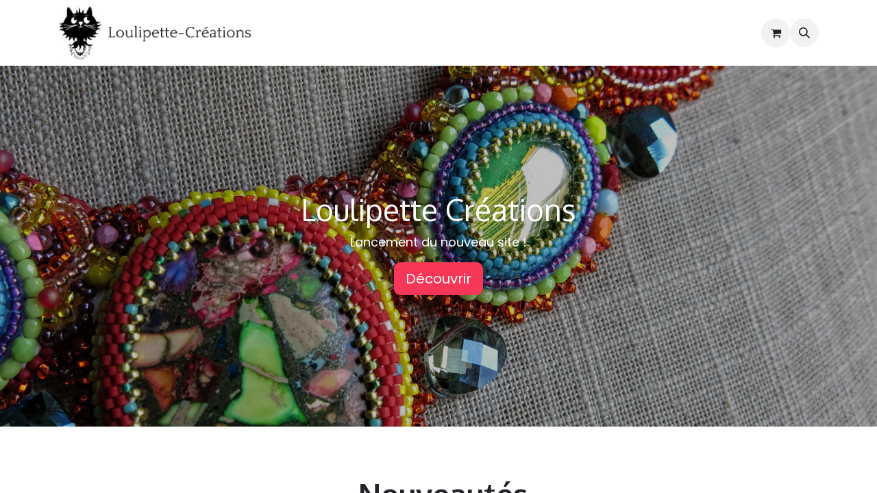

--- FILE ---
content_type: text/html; charset=utf-8
request_url: https://www.loulipette-creations.fr/
body_size: 173659
content:
<!DOCTYPE html>
<html lang="fr-FR" data-website-id="1" data-main-object="website.page(4,)" data-add2cart-redirect="1">
    <head>
        <meta charset="utf-8"/>
        <meta http-equiv="X-UA-Compatible" content="IE=edge"/>
        <meta name="viewport" content="width=device-width, initial-scale=1"/>
        <meta name="generator" content="Odoo"/>
            
        <meta property="og:type" content="website"/>
        <meta property="og:title" content="Home | Loulipette créations"/>
        <meta property="og:site_name" content="Loulipette créations"/>
        <meta property="og:url" content="https://www.loulipette-creations.fr/"/>
        <meta property="og:image" content="https://www.loulipette-creations.fr/web/image/website/1/logo?unique=dce3cb7"/>
            
        <meta name="twitter:card" content="summary_large_image"/>
        <meta name="twitter:title" content="Home | Loulipette créations"/>
        <meta name="twitter:image" content="https://www.loulipette-creations.fr/web/image/website/1/logo/300x300?unique=dce3cb7"/>
        
        <link rel="canonical" href="https://www.loulipette-creations.fr/"/>
        
        <link rel="preconnect" href="https://fonts.gstatic.com/" crossorigin=""/>
        <title> Home | Loulipette créations </title>
        <link type="image/x-icon" rel="shortcut icon" href="/web/image/website/1/favicon?unique=dce3cb7"/>
        <link rel="preload" href="/web/static/src/libs/fontawesome/fonts/fontawesome-webfont.woff2?v=4.7.0" as="font" crossorigin=""/>
        <link type="text/css" rel="stylesheet" href="/web/assets/1/0e5a95c/web.assets_frontend.min.css"/>
        <script id="web.layout.odooscript" type="text/javascript">
            var odoo = {
                csrf_token: "bab2143ef8c7c3e0fbc6fd5a0de7b6d62d0f5ea8o1801271308",
                debug: "",
            };
        </script>
        <script type="text/javascript">
            odoo.__session_info__ = {"is_admin": false, "is_system": false, "is_public": true, "is_website_user": true, "user_id": false, "is_frontend": true, "profile_session": null, "profile_collectors": null, "profile_params": null, "show_effect": true, "currencies": {"124": {"symbol": "\u20ac", "position": "after", "digits": [69, 2]}, "1": {"symbol": "$", "position": "before", "digits": [69, 2]}}, "bundle_params": {"lang": "fr_FR", "website_id": 1}, "websocket_worker_version": "17.0-3", "translationURL": "/website/translations", "cache_hashes": {"translations": "59a005c4a4732a7aa174fb49ca0377ae50c818b2"}, "geoip_country_code": "US", "geoip_phone_code": 1, "lang_url_code": "fr"};
            if (!/(^|;\s)tz=/.test(document.cookie)) {
                const userTZ = Intl.DateTimeFormat().resolvedOptions().timeZone;
                document.cookie = `tz=${userTZ}; path=/`;
            }
        </script>
        <script type="text/javascript" defer="defer" src="/web/assets/1/cbb9f57/web.assets_frontend_minimal.min.js" onerror="__odooAssetError=1"></script>
        <script type="text/javascript" defer="defer" data-src="/web/assets/1/2bbdf47/web.assets_frontend_lazy.min.js" onerror="__odooAssetError=1"></script>
        
        
    </head>
    <body>



        <div id="wrapwrap" class="homepage   ">
                <header id="top" data-anchor="true" data-name="Header" class="   o_header_standard" style=" ">
                    
    <nav data-name="Navbar" aria-label="Main" class="navbar navbar-expand-lg navbar-light o_colored_level o_cc d-none d-lg-block shadow-sm ">
        

            <div id="o_main_nav" class="container">
                
    <a data-name="Navbar Logo" href="/" class="navbar-brand logo me-4">
            
            <span role="img" aria-label="Logo of Loulipette créations" title="Loulipette créations"><img src="/web/image/website/1/logo/Loulipette%20cr%C3%A9ations?unique=dce3cb7" class="img img-fluid" width="95" height="40" alt="Loulipette créations" loading="lazy"/></span>
        </a>
    
                
    <ul id="top_menu" role="menu" class="nav navbar-nav o_menu_loading ms-auto">
        
    
    <li class="nav-item dropdown position-static">
        <a data-bs-toggle="dropdown" href="#" class="nav-link dropdown-toggle o_mega_menu_toggle  " data-bs-display="static">
            <span>Bijoux</span>
        </a>
        <div data-name="Mega Menu" class="dropdown-menu o_mega_menu o_no_parent_editor dropdown-menu-end">
    















<section class="s_mega_menu_odoo_menu pt16 o_colored_level o_cc o_cc1" style="background-image: none;" id="COLLIERS" data-anchor="true">
        <div class="container">
            <div class="row o_grid_mode" data-row-count="4">
    

    

    

    

    

    

    

    

    

    

    

    

    

    
<div class="o_grid_item g-col-lg-12 g-height-1 col-lg-12" style="grid-area: 1 / 1 / 2 / 13; z-index: 1;"><mci-extension data-role="overlay" id="overlay-root"></mci-extension></div>
    

    

    

    

    

    

    

    

    

    

    

    

    

    

    

    

    

    

    

    

    

    

    

    

                <div class="o_colored_level o_grid_item g-col-lg-2 g-height-4 col-lg-2" style="grid-area: 1 / 1 / 5 / 3; z-index: 2;">
                    <h4 class="text-uppercase h5 fw-bold mt-0"><span style="font-size: 18px;">Colliers</span></h4>
                    <div class="s_hr text-start pt4 text-o-color-3 pb0" data-name="Separator">
                        <hr class="w-100 mx-auto" style="border-top-width: 2px; border-top-style: solid;">
                    </div>
                    <nav class="nav flex-column">
                        <a href="/shop/category/colliers-9" class="nav-link px-0" data-name="Menu Item" spellcheck="false" style="word-break: break-word; position: relative; z-index: 0;" data-bs-original-title="" title="">Tous les colliers</a><a href="/shop/category/colliers-plastrons-10" class="nav-link px-0" data-name="Menu Item" spellcheck="false" style="word-break: break-word; position: relative; z-index: 0;" data-bs-original-title="" title="">Plastrons</a>
                        <a href="/shop/category/colliers-sautoirs-11" class="nav-link px-0" data-name="Menu Item" spellcheck="false" style="word-break: break-word; position: relative; z-index: 0;" data-bs-original-title="" title="" data-mci-spellchecked="true">Sautoirs</a>
                        
                        
                        
                        
                    </nav>
                </div>
                
                
                
            <div class="o_colored_level o_grid_item g-col-lg-2 g-height-4 col-lg-2 o_we_force_no_transition" style="grid-area: 1 / 3 / 5 / 5; z-index: 3;">
                    <h4 class="text-uppercase h5 fw-bold mt-0"><span style="font-size: 18px;">Bracelets</span></h4>
                    <div class="s_hr text-start text-o-color-1 pb0 pt4" data-name="Separator">
                        <hr class="w-100 mx-auto" style="border-top: 2px solid rgb(247, 246, 247);">
                    </div>
                    <nav class="nav flex-column">
                        <a href="/shop/category/bracelets-6" class="nav-link px-0" data-name="Menu Item" spellcheck="false" style="word-break: break-word; position: relative; z-index: 0;" data-bs-original-title="" title="" data-mci-spellchecked="true">Tous les bracelets</a>
                        <a href="/shop/category/bracelets-broderies-a-perles-7" class="nav-link px-0" data-name="Menu Item" spellcheck="false" data-mci-spellchecked="true" style="word-break: break-word; position: relative; z-index: 0;" data-bs-original-title="" title="" aria-describedby="popover638583">Broderies de perles</a>
                        <a href="/shop/category/bracelets-manchettes-8" class="nav-link px-0" data-name="Menu Item" spellcheck="false" style="word-break: break-word; position: relative; z-index: 0;" data-bs-original-title="" title="">Manchettes</a>
                    </nav>
                </div><div class="o_colored_level o_grid_item g-height-4 g-col-lg-3 col-lg-3" style="grid-area: 1 / 5 / 5 / 8; z-index: 4;">
                    <h4 class="text-uppercase h5 fw-bold mt-0"><span style="font-size: 18px;">Boucles D'oreilles</span></h4>
                    <div class="s_hr text-start text-o-color-1 pb0 pt4" data-name="Separator">
                        <hr class="w-100 mx-auto" style="border-top: 2px solid rgb(247, 246, 247);">
                    </div>
                    <nav class="nav flex-column">
                        <a href="/shop/category/bijoux-boucles-d-orreiles-2" class="nav-link px-0" data-name="Menu Item" spellcheck="false" style="word-break: break-word; position: relative; z-index: 0;" data-bs-original-title="" title="" data-mci-spellchecked="true">Toutes les boucles</a>
                        <a href="/shop/category/bijoux-boucles-d-orreiles-boucles-d-orreiles-percees-3" class="nav-link px-0" data-name="Menu Item" spellcheck="false" style="word-break: break-word; position: relative; z-index: 0;" data-bs-original-title="" title="" data-mci-spellchecked="true">Boucles percées</a>
                        <a href="/shop/category/bijoux-boucles-d-orreiles-boucles-d-orreiles-a-clip-4" class="nav-link px-0" data-name="Menu Item" spellcheck="false" style="word-break: break-word; position: relative; z-index: 0;" data-bs-original-title="" title="">Boucles à clip</a>
                    </nav>
                </div><div class="o_colored_level o_grid_item g-height-4 g-col-lg-3 col-lg-3" style="z-index: 5; grid-area: 1 / 10 / 5 / 13;">
                    <h4 class="text-uppercase h5 fw-bold mt-0"><span style="font-size: 18px;">Accessoires cheveux</span><span style="font-size: 14px;"></span><br></h4>
                    <div class="s_hr text-start text-o-color-1 pb0 pt4" data-name="Separator">
                        <hr class="w-100 mx-auto" style="border-top: 2px solid rgb(247, 246, 247);">
                    </div>
                    <nav class="nav flex-column">
                        <a href="/shop/category/accessoires-cheveux-12" class="nav-link px-0" data-name="Menu Item" spellcheck="false" style="word-break: break-word; position: relative; z-index: 0;" data-bs-original-title="" title="">Tous les accessoires</a>
                        <a href="/shop/category/accessoires-cheveux-barrettes-13" class="nav-link px-0" data-name="Menu Item" spellcheck="false" style="word-break: break-word; position: relative; z-index: 0;" data-bs-original-title="" title="">Barrettes</a>
                        <a href="/shop/category/accessoires-cheveux-serre-tete-14" class="nav-link px-0" data-name="Menu Item" spellcheck="false" style="word-break: break-word; position: relative; z-index: 0;" data-bs-original-title="" title="">Serre-tête</a>
                    </nav>
                </div><div class="o_colored_level o_grid_item g-col-lg-2 g-height-4 col-lg-2" style="z-index: 6; grid-area: 1 / 8 / 5 / 10;">
                    <h4 class="text-uppercase h5 fw-bold mt-0"><span style="font-size: 18px;">Bagues</span><br></h4>
                    <div class="s_hr text-start text-o-color-1 pb0 pt4" data-name="Separator">
                        <hr class="w-100 mx-auto" style="border-top: 2px solid rgb(247, 246, 247);">
                    </div>
                    <nav class="nav flex-column">
                        <a href="/shop/category/bijoux-bagues-34" class="nav-link px-0" data-name="Menu Item" spellcheck="false" style="word-break: break-word; position: relative; z-index: 0;" data-bs-original-title="" title="">Toutes les bagues</a>
                        
                        
                    </nav>
                </div><div class="o_colored_level o_grid_item g-col-lg-2 g-height-2 col-lg-2" style="z-index: 7; grid-area: 3 / 8 / 5 / 10;">
                    <h4 class="text-uppercase h5 fw-bold mt-0"><span style="font-size: 18px;">Broches</span></h4>
                    <div class="s_hr text-start text-o-color-1 pb0 pt4" data-name="Separator">
                        <hr class="w-100 mx-auto" style="border-top: 2px solid rgb(247, 246, 247);">
                    </div>
                    <nav class="nav flex-column">
                        <a href="/shop/category/broches-5" class="nav-link px-0" data-name="Menu Item" spellcheck="false" style="word-break: break-word; position: relative; z-index: 0;" data-bs-original-title="" title="">Toutes les broches</a>
                        
                        
                    </nav>
                </div></div>
        <mci-extension data-role="overlay" id="overlay-root"></mci-extension></div>
        
    </section></div>
    </li>
    <li class="nav-item dropdown position-static">
        <a data-bs-toggle="dropdown" href="#" class="nav-link dropdown-toggle o_mega_menu_toggle  " data-bs-display="static">
            <span>Lainages</span>
        </a>
        <div data-name="Mega Menu" class="dropdown-menu o_mega_menu ">
    






















<section class="s_mega_menu_odoo_menu pt16 o_colored_level o_cc o_cc1" style="background-image: none;">
        <div class="container">
            <div class="row o_grid_mode" data-row-count="6">
    

    

    

    

    

    

    

    

    

    

    

                
                
                
                
            <div class="o_colored_level o_grid_item g-height-5 g-col-lg-4 col-lg-4" style="z-index: 1; grid-area: 1 / 1 / 6 / 5;">
                    <h4 class="text-uppercase h5 fw-bold mt-0"><span style="font-size: 18px;">Lainages</span></h4>
                    <div class="s_hr text-start text-o-color-3 pb0 pt4" data-name="Séparateur">
                        <hr class="w-100 mx-auto" style="border-top-width: 2px; border-top-style: solid;">
                    </div>
                    <nav class="nav flex-column">
                        <a href="/shop/category/lainages-15" class="nav-link px-0" data-name="Menu Item" spellcheck="false" style="word-break: break-word; position: relative; z-index: 0;" data-bs-original-title="" title="" aria-describedby="popover952075">Tous les lainages</a>
                        <a href="/shop/category/lainages-bonnets-16" class="nav-link px-0" data-name="Menu Item" spellcheck="false" style="word-break: break-word; position: relative; z-index: 0;" data-bs-original-title="" title="">Bonnets</a>
                        <a href="/shop/category/lainages-echarpes-17" class="nav-link px-0" data-name="Menu Item" spellcheck="false" style="word-break: break-word; position: relative; z-index: 0;" data-bs-original-title="" title="">Écharpes</a>
                        <a href="/shop/category/lainages-cols-snoods-18" class="nav-link px-0" data-name="Menu Item" spellcheck="false" style="word-break: break-word; position: relative; z-index: 0;" data-bs-original-title="" title="">Cols / Snouds</a>
                        <a href="/shop/category/lainages-mitaines-19" class="nav-link px-0" data-name="Menu Item" spellcheck="false" style="word-break: break-word; position: relative; z-index: 0;" data-bs-original-title="" title="">Mitaines</a>
                        
                    </nav>
                </div><div class="o_grid_item g-height-6 o_grid_item_image o_colored_level g-col-lg-8 col-lg-8" style="z-index: 2; grid-area: 1 / 5 / 7 / 13;"><img class="img img-fluid mx-auto" src="https://loulipette-creations.odoo.com/web/image/website.s_text_image_default_image" alt="" loading="lazy"></div></div>
        <mci-extension data-role="overlay" id="overlay-root"></mci-extension></div>
        
    </section></div>
    </li>
    <li class="nav-item dropdown position-static">
        <a data-bs-toggle="dropdown" href="#" class="nav-link dropdown-toggle o_mega_menu_toggle  " data-bs-display="static">
            <span>Bébé</span>
        </a>
        <div data-name="Mega Menu" class="dropdown-menu o_mega_menu o_no_parent_editor o_mega_menu_container_size dropdown-menu-end">
    

















<section class="s_mega_menu_odoo_menu pt16 o_colored_level o_cc o_cc1 pb0" style="background-image: none;">
        <div class="container">
            <div class="row o_grid_mode" data-row-count="8">
    

    

    

    

    

    

                
                
                
                
            <div class="o_colored_level o_grid_item g-col-lg-4 g-height-6 col-lg-4" style="z-index: 2; grid-area: 1 / 1 / 7 / 5;">
                    <h4 class="text-uppercase h5 fw-bold mt-0"><span style="font-size: 18px;">Bébé</span><br></h4>
                    <div class="s_hr text-start text-o-color-3 pb0 pt4" data-name="Separator">
                        <hr class="w-100 mx-auto" style="border-top-width: 2px; border-top-style: solid;">
                    </div>
                    <nav class="nav flex-column">
                        <a href="/shop/category/bebe-21" class="nav-link px-0" data-name="Menu Item" spellcheck="false" style="word-break: break-word; position: relative; z-index: 0;" data-bs-original-title="" title="">Tous les produits bébé</a>
                        <a href="/shop/category/bebe-bonnets-22" class="nav-link px-0" data-name="Menu Item" spellcheck="false" style="word-break: break-word; position: relative; z-index: 0;" data-bs-original-title="" title="">Bonnets</a>
                        <a href="/shop/category/bebe-echarpes-23" class="nav-link px-0" data-name="Menu Item" spellcheck="false" style="word-break: break-word; position: relative; z-index: 0;" data-bs-original-title="" title="">Écharpes</a>
                        <a href="/shop/category/bebe-gillets-pulls-24" class="nav-link px-0" data-name="Menu Item" spellcheck="false" style="word-break: break-word; position: relative; z-index: 0;" data-bs-original-title="" title="">Gillets / Pulls</a>
                        <a href="/shop/category/bebe-ensemble-25" class="nav-link px-0" data-name="Menu Item" spellcheck="false" style="word-break: break-word; position: relative; z-index: 0;" data-bs-original-title="" title="">Ensemble</a>
                        <a href="/shop/category/bebe-moufles-26" class="nav-link px-0" data-name="Menu Item" spellcheck="false" style="word-break: break-word; position: relative; z-index: 0;" data-bs-original-title="" title="">Moufles</a><a href="/shop/category/bebe-chaussons-27" class="nav-link px-0" data-name="Menu Item" spellcheck="false" style="word-break: break-word; position: relative; z-index: 0;" data-bs-original-title="" title="">Chaussons</a><a href="/shop/category/bebe-doudous-28" class="nav-link px-0" data-name="Menu Item" spellcheck="false" style="word-break: break-word; position: relative; z-index: 0;" data-bs-original-title="" title="">Doudous</a>
                    </nav>
                </div><div class="o_grid_item o_grid_item_image o_colored_level g-height-8 g-col-lg-8 col-lg-8" style="z-index: 3; grid-area: 1 / 5 / 9 / 13;"><img class="img img-fluid mx-auto" src="https://loulipette-creations.odoo.com/web/image/website.s_text_image_default_image" alt="" loading="lazy" data-bs-original-title="" title="" aria-describedby="tooltip308300"></div></div>
        <mci-extension data-role="overlay" id="overlay-root"></mci-extension></div>
        
    </section></div>
    </li>
    <li class="nav-item dropdown position-static">
        <a data-bs-toggle="dropdown" href="#" class="nav-link dropdown-toggle o_mega_menu_toggle  " data-bs-display="static">
            <span>Accessoires</span>
        </a>
        <div data-name="Mega Menu" class="dropdown-menu o_mega_menu o_no_parent_editor o_mega_menu_container_size dropdown-menu-end">
    


















<section class="s_mega_menu_odoo_menu pt16 o_colored_level o_cc o_cc1" style="background-image: none;">
        <div class="container">
            <div class="row o_grid_mode" data-row-count="6">
    

    

    

    
<div class="o_grid_item g-col-lg-12 g-height-1 col-lg-12" style="grid-area: 1 / 1 / 2 / 13; z-index: 1;"><mci-extension data-role="overlay" id="overlay-root"></mci-extension></div>
                <div class="o_colored_level o_grid_item g-col-lg-4 g-height-6 col-lg-4" style="grid-area: 1 / 1 / 7 / 5; z-index: 2;">
                    <h4 class="text-uppercase h5 fw-bold mt-0"><span style="font-size: 18px;">Accessoires</span></h4>
                    <div class="s_hr text-start pt4 pb16 text-o-color-3" data-name="Separator">
                        <hr class="w-100 mx-auto" style="border-top-width: 2px; border-top-style: solid;">
                    </div>
                    <nav class="nav flex-column">
                        <a href="/shop/category/accessoires-29" class="nav-link px-0" data-name="Menu Item" spellcheck="false" style="word-break: break-word; position: relative; z-index: 0;" data-bs-original-title="" title="">Tous les accessoires</a>
                        <a href="/shop/category/accessoires-marques-pages-30" class="nav-link px-0" data-name="Menu Item" spellcheck="false" style="word-break: break-word; position: relative; z-index: 0;" data-bs-original-title="" title="">Marques-pages</a>
                        <a href="/shop/category/accessoires-pochette-31" class="nav-link px-0" data-name="Menu Item" spellcheck="false" style="word-break: break-word; position: relative; z-index: 0;" data-bs-original-title="" title="">Pochettes</a>
                        <a href="/shop/category/accessoires-couture-32" class="nav-link px-0" data-name="Menu Item" spellcheck="false" style="word-break: break-word; position: relative; z-index: 0;" data-bs-original-title="" title="">Couture</a>
                        <a href="/shop/category/accessoires-bijoux-de-sacs-33" class="nav-link px-0" data-name="Menu Item" spellcheck="false" style="word-break: break-word; position: relative; z-index: 0;" data-bs-original-title="" title="">Bijoux de sacs</a>
                        
                    </nav>
                </div>
                
                
                
            <div class="o_grid_item g-height-6 o_grid_item_image o_colored_level g-col-lg-8 col-lg-8" style="z-index: 3; grid-area: 1 / 5 / 7 / 13;"><img class="img img-fluid mx-auto" src="https://loulipette-creations.odoo.com/web/image/website.s_text_image_default_image" alt="" loading="lazy"></div></div>
        </div>
        
    </section></div>
    </li>
    <li role="presentation" class="nav-item">
        <a role="menuitem" href="/contact" class="nav-link ">
            <span>Contactez-nous</span>
        </a>
    </li>
                
    </ul>
                
                <ul class="navbar-nav align-items-center gap-2 flex-shrink-0 justify-content-end ps-3">
                    
        
            <li class=" divider d-none"></li> 
            <li class="o_wsale_my_cart  ">
                <a href="/shop/cart" class="o_navlink_background btn position-relative rounded-circle p-1 text-center text-reset">
                    <div class="">
                        <i class="fa fa-shopping-cart fa-stack"></i>
                        <sup class="my_cart_quantity badge text-bg-primary position-absolute top-0 end-0 mt-n1 me-n1 rounded-pill d-none" data-order-id="">0</sup>
                    </div>
                </a>
            </li>
        
        
            <li class="o_wsale_my_wish d-none  o_wsale_my_wish_hide_empty">
                <a href="/shop/wishlist" class="o_navlink_background btn position-relative rounded-circle p-1 text-center text-reset">
                    <div class="">
                        <i class="fa fa-1x fa-heart fa-stack"></i>
                        <sup class="my_wish_quantity o_animate_blink badge text-bg-primary position-absolute top-0 end-0 mt-n1 me-n1 rounded-pill">0</sup>
                    </div>
                </a>
            </li>
        
        <li class="">
                <div class="modal fade" id="o_search_modal" aria-hidden="true" tabindex="-1">
                    <div class="modal-dialog modal-lg pt-5">
                        <div class="modal-content mt-5">
    <form method="get" class="o_searchbar_form o_wait_lazy_js s_searchbar_input " action="/website/search" data-snippet="s_searchbar_input">
            <div role="search" class="input-group input-group-lg">
        <input type="search" name="search" class="search-query form-control oe_search_box border-0 bg-light border border-end-0 p-3" placeholder="Rechercher…" data-search-type="all" data-limit="5" data-display-image="true" data-display-description="true" data-display-extra-link="true" data-display-detail="true" data-order-by="name asc"/>
        <button type="submit" aria-label="Rechercher" title="Rechercher" class="btn oe_search_button border border-start-0 px-4 bg-o-color-4">
            <i class="oi oi-search"></i>
        </button>
    </div>

            <input name="order" type="hidden" class="o_search_order_by" value="name asc"/>
            
    
        </form>
                        </div>
                    </div>
                </div>
                <a data-bs-target="#o_search_modal" data-bs-toggle="modal" role="button" title="Rechercher" class="btn rounded-circle p-1 lh-1 o_navlink_background text-reset o_not_editable">
                    <i class="oi oi-search fa-stack lh-lg"></i>
                </a>
        </li>
                    
                    
                    
                    
                    
        
        
                    
                </ul>
            </div>
        
    </nav>
    <nav data-name="Navbar" aria-label="Mobile" class="navbar  navbar-light o_colored_level o_cc o_header_mobile d-block d-lg-none shadow-sm ">
        

        <div id="o_main_nav" class="container flex-wrap justify-content-between">
            
    <a data-name="Navbar Logo" href="/" class="navbar-brand logo ">
            
            <span role="img" aria-label="Logo of Loulipette créations" title="Loulipette créations"><img src="/web/image/website/1/logo/Loulipette%20cr%C3%A9ations?unique=dce3cb7" class="img img-fluid" width="95" height="40" alt="Loulipette créations" loading="lazy"/></span>
        </a>
    
            <ul class="o_header_mobile_buttons_wrap navbar-nav flex-row align-items-center gap-2 mb-0">
        
            <li class=" divider d-none"></li> 
            <li class="o_wsale_my_cart  ">
                <a href="/shop/cart" class="o_navlink_background_hover btn position-relative rounded-circle border-0 p-1 text-reset">
                    <div class="">
                        <i class="fa fa-shopping-cart fa-stack"></i>
                        <sup class="my_cart_quantity badge text-bg-primary position-absolute top-0 end-0 mt-n1 me-n1 rounded-pill d-none" data-order-id="">0</sup>
                    </div>
                </a>
            </li>
        
        
            <li class="o_wsale_my_wish d-none  o_wsale_my_wish_hide_empty">
                <a href="/shop/wishlist" class="o_navlink_background_hover btn position-relative rounded-circle border-0 p-1 text-reset">
                    <div class="">
                        <i class="fa fa-1x fa-heart fa-stack"></i>
                        <sup class="my_wish_quantity o_animate_blink badge text-bg-primary position-absolute top-0 end-0 mt-n1 me-n1 rounded-pill">0</sup>
                    </div>
                </a>
            </li>
        
                <li>
                    <button class="nav-link btn me-auto p-2 o_not_editable" type="button" data-bs-toggle="offcanvas" data-bs-target="#top_menu_collapse_mobile" aria-controls="top_menu_collapse_mobile" aria-expanded="false" aria-label="Basculer la navigation">
                        <span class="navbar-toggler-icon"></span>
                    </button>
                </li>
            </ul>
            <div id="top_menu_collapse_mobile" class="offcanvas offcanvas-end o_navbar_mobile">
                <div class="offcanvas-header justify-content-end o_not_editable">
                    <button type="button" class="nav-link btn-close" data-bs-dismiss="offcanvas" aria-label="Fermer"></button>
                </div>
                <div class="offcanvas-body d-flex flex-column justify-content-between h-100 w-100">
                    <ul class="navbar-nav">
                        
        <li class="">
    <form method="get" class="o_searchbar_form o_wait_lazy_js s_searchbar_input " action="/website/search" data-snippet="s_searchbar_input">
            <div role="search" class="input-group mb-3">
        <input type="search" name="search" class="search-query form-control oe_search_box border-0 bg-light rounded-start-pill text-bg-light ps-3" placeholder="Rechercher…" data-search-type="all" data-limit="0" data-display-image="true" data-display-description="true" data-display-extra-link="true" data-display-detail="true" data-order-by="name asc"/>
        <button type="submit" aria-label="Rechercher" title="Rechercher" class="btn oe_search_button rounded-end-pill bg-o-color-3 pe-3">
            <i class="oi oi-search"></i>
        </button>
    </div>

            <input name="order" type="hidden" class="o_search_order_by" value="name asc"/>
            
    
        </form>
        </li>
                        
    <ul id="top_menu" role="menu" class="nav navbar-nav  ">
        

                            
    <li class="nav-item dropdown position-static">
        <a data-bs-toggle="dropdown" href="#" class="nav-link dropdown-toggle o_mega_menu_toggle  d-flex justify-content-between align-items-center" data-bs-display="static">
            <span>Bijoux</span>
        </a>
        <div data-name="Mega Menu" class="dropdown-menu o_mega_menu o_no_parent_editor dropdown-menu-end">
    















<section class="s_mega_menu_odoo_menu pt16 o_colored_level o_cc o_cc1" style="background-image: none;" id="COLLIERS" data-anchor="true">
        <div class="container">
            <div class="row o_grid_mode" data-row-count="4">
    

    

    

    

    

    

    

    

    

    

    

    

    

    
<div class="o_grid_item g-col-lg-12 g-height-1 col-lg-12" style="grid-area: 1 / 1 / 2 / 13; z-index: 1;"><mci-extension data-role="overlay" id="overlay-root"></mci-extension></div>
    

    

    

    

    

    

    

    

    

    

    

    

    

    

    

    

    

    

    

    

    

    

    

    

                <div class="o_colored_level o_grid_item g-col-lg-2 g-height-4 col-lg-2" style="grid-area: 1 / 1 / 5 / 3; z-index: 2;">
                    <h4 class="text-uppercase h5 fw-bold mt-0"><span style="font-size: 18px;">Colliers</span></h4>
                    <div class="s_hr text-start pt4 text-o-color-3 pb0" data-name="Separator">
                        <hr class="w-100 mx-auto" style="border-top-width: 2px; border-top-style: solid;">
                    </div>
                    <nav class="nav flex-column">
                        <a href="/shop/category/colliers-9" class="nav-link px-0" data-name="Menu Item" spellcheck="false" style="word-break: break-word; position: relative; z-index: 0;" data-bs-original-title="" title="">Tous les colliers</a><a href="/shop/category/colliers-plastrons-10" class="nav-link px-0" data-name="Menu Item" spellcheck="false" style="word-break: break-word; position: relative; z-index: 0;" data-bs-original-title="" title="">Plastrons</a>
                        <a href="/shop/category/colliers-sautoirs-11" class="nav-link px-0" data-name="Menu Item" spellcheck="false" style="word-break: break-word; position: relative; z-index: 0;" data-bs-original-title="" title="" data-mci-spellchecked="true">Sautoirs</a>
                        
                        
                        
                        
                    </nav>
                </div>
                
                
                
            <div class="o_colored_level o_grid_item g-col-lg-2 g-height-4 col-lg-2 o_we_force_no_transition" style="grid-area: 1 / 3 / 5 / 5; z-index: 3;">
                    <h4 class="text-uppercase h5 fw-bold mt-0"><span style="font-size: 18px;">Bracelets</span></h4>
                    <div class="s_hr text-start text-o-color-1 pb0 pt4" data-name="Separator">
                        <hr class="w-100 mx-auto" style="border-top: 2px solid rgb(247, 246, 247);">
                    </div>
                    <nav class="nav flex-column">
                        <a href="/shop/category/bracelets-6" class="nav-link px-0" data-name="Menu Item" spellcheck="false" style="word-break: break-word; position: relative; z-index: 0;" data-bs-original-title="" title="" data-mci-spellchecked="true">Tous les bracelets</a>
                        <a href="/shop/category/bracelets-broderies-a-perles-7" class="nav-link px-0" data-name="Menu Item" spellcheck="false" data-mci-spellchecked="true" style="word-break: break-word; position: relative; z-index: 0;" data-bs-original-title="" title="" aria-describedby="popover638583">Broderies de perles</a>
                        <a href="/shop/category/bracelets-manchettes-8" class="nav-link px-0" data-name="Menu Item" spellcheck="false" style="word-break: break-word; position: relative; z-index: 0;" data-bs-original-title="" title="">Manchettes</a>
                    </nav>
                </div><div class="o_colored_level o_grid_item g-height-4 g-col-lg-3 col-lg-3" style="grid-area: 1 / 5 / 5 / 8; z-index: 4;">
                    <h4 class="text-uppercase h5 fw-bold mt-0"><span style="font-size: 18px;">Boucles D'oreilles</span></h4>
                    <div class="s_hr text-start text-o-color-1 pb0 pt4" data-name="Separator">
                        <hr class="w-100 mx-auto" style="border-top: 2px solid rgb(247, 246, 247);">
                    </div>
                    <nav class="nav flex-column">
                        <a href="/shop/category/bijoux-boucles-d-orreiles-2" class="nav-link px-0" data-name="Menu Item" spellcheck="false" style="word-break: break-word; position: relative; z-index: 0;" data-bs-original-title="" title="" data-mci-spellchecked="true">Toutes les boucles</a>
                        <a href="/shop/category/bijoux-boucles-d-orreiles-boucles-d-orreiles-percees-3" class="nav-link px-0" data-name="Menu Item" spellcheck="false" style="word-break: break-word; position: relative; z-index: 0;" data-bs-original-title="" title="" data-mci-spellchecked="true">Boucles percées</a>
                        <a href="/shop/category/bijoux-boucles-d-orreiles-boucles-d-orreiles-a-clip-4" class="nav-link px-0" data-name="Menu Item" spellcheck="false" style="word-break: break-word; position: relative; z-index: 0;" data-bs-original-title="" title="">Boucles à clip</a>
                    </nav>
                </div><div class="o_colored_level o_grid_item g-height-4 g-col-lg-3 col-lg-3" style="z-index: 5; grid-area: 1 / 10 / 5 / 13;">
                    <h4 class="text-uppercase h5 fw-bold mt-0"><span style="font-size: 18px;">Accessoires cheveux</span><span style="font-size: 14px;"></span><br></h4>
                    <div class="s_hr text-start text-o-color-1 pb0 pt4" data-name="Separator">
                        <hr class="w-100 mx-auto" style="border-top: 2px solid rgb(247, 246, 247);">
                    </div>
                    <nav class="nav flex-column">
                        <a href="/shop/category/accessoires-cheveux-12" class="nav-link px-0" data-name="Menu Item" spellcheck="false" style="word-break: break-word; position: relative; z-index: 0;" data-bs-original-title="" title="">Tous les accessoires</a>
                        <a href="/shop/category/accessoires-cheveux-barrettes-13" class="nav-link px-0" data-name="Menu Item" spellcheck="false" style="word-break: break-word; position: relative; z-index: 0;" data-bs-original-title="" title="">Barrettes</a>
                        <a href="/shop/category/accessoires-cheveux-serre-tete-14" class="nav-link px-0" data-name="Menu Item" spellcheck="false" style="word-break: break-word; position: relative; z-index: 0;" data-bs-original-title="" title="">Serre-tête</a>
                    </nav>
                </div><div class="o_colored_level o_grid_item g-col-lg-2 g-height-4 col-lg-2" style="z-index: 6; grid-area: 1 / 8 / 5 / 10;">
                    <h4 class="text-uppercase h5 fw-bold mt-0"><span style="font-size: 18px;">Bagues</span><br></h4>
                    <div class="s_hr text-start text-o-color-1 pb0 pt4" data-name="Separator">
                        <hr class="w-100 mx-auto" style="border-top: 2px solid rgb(247, 246, 247);">
                    </div>
                    <nav class="nav flex-column">
                        <a href="/shop/category/bijoux-bagues-34" class="nav-link px-0" data-name="Menu Item" spellcheck="false" style="word-break: break-word; position: relative; z-index: 0;" data-bs-original-title="" title="">Toutes les bagues</a>
                        
                        
                    </nav>
                </div><div class="o_colored_level o_grid_item g-col-lg-2 g-height-2 col-lg-2" style="z-index: 7; grid-area: 3 / 8 / 5 / 10;">
                    <h4 class="text-uppercase h5 fw-bold mt-0"><span style="font-size: 18px;">Broches</span></h4>
                    <div class="s_hr text-start text-o-color-1 pb0 pt4" data-name="Separator">
                        <hr class="w-100 mx-auto" style="border-top: 2px solid rgb(247, 246, 247);">
                    </div>
                    <nav class="nav flex-column">
                        <a href="/shop/category/broches-5" class="nav-link px-0" data-name="Menu Item" spellcheck="false" style="word-break: break-word; position: relative; z-index: 0;" data-bs-original-title="" title="">Toutes les broches</a>
                        
                        
                    </nav>
                </div></div>
        <mci-extension data-role="overlay" id="overlay-root"></mci-extension></div>
        
    </section></div>
    </li>
    <li class="nav-item dropdown position-static">
        <a data-bs-toggle="dropdown" href="#" class="nav-link dropdown-toggle o_mega_menu_toggle  d-flex justify-content-between align-items-center" data-bs-display="static">
            <span>Lainages</span>
        </a>
        <div data-name="Mega Menu" class="dropdown-menu o_mega_menu ">
    






















<section class="s_mega_menu_odoo_menu pt16 o_colored_level o_cc o_cc1" style="background-image: none;">
        <div class="container">
            <div class="row o_grid_mode" data-row-count="6">
    

    

    

    

    

    

    

    

    

    

    

                
                
                
                
            <div class="o_colored_level o_grid_item g-height-5 g-col-lg-4 col-lg-4" style="z-index: 1; grid-area: 1 / 1 / 6 / 5;">
                    <h4 class="text-uppercase h5 fw-bold mt-0"><span style="font-size: 18px;">Lainages</span></h4>
                    <div class="s_hr text-start text-o-color-3 pb0 pt4" data-name="Séparateur">
                        <hr class="w-100 mx-auto" style="border-top-width: 2px; border-top-style: solid;">
                    </div>
                    <nav class="nav flex-column">
                        <a href="/shop/category/lainages-15" class="nav-link px-0" data-name="Menu Item" spellcheck="false" style="word-break: break-word; position: relative; z-index: 0;" data-bs-original-title="" title="" aria-describedby="popover952075">Tous les lainages</a>
                        <a href="/shop/category/lainages-bonnets-16" class="nav-link px-0" data-name="Menu Item" spellcheck="false" style="word-break: break-word; position: relative; z-index: 0;" data-bs-original-title="" title="">Bonnets</a>
                        <a href="/shop/category/lainages-echarpes-17" class="nav-link px-0" data-name="Menu Item" spellcheck="false" style="word-break: break-word; position: relative; z-index: 0;" data-bs-original-title="" title="">Écharpes</a>
                        <a href="/shop/category/lainages-cols-snoods-18" class="nav-link px-0" data-name="Menu Item" spellcheck="false" style="word-break: break-word; position: relative; z-index: 0;" data-bs-original-title="" title="">Cols / Snouds</a>
                        <a href="/shop/category/lainages-mitaines-19" class="nav-link px-0" data-name="Menu Item" spellcheck="false" style="word-break: break-word; position: relative; z-index: 0;" data-bs-original-title="" title="">Mitaines</a>
                        
                    </nav>
                </div><div class="o_grid_item g-height-6 o_grid_item_image o_colored_level g-col-lg-8 col-lg-8" style="z-index: 2; grid-area: 1 / 5 / 7 / 13;"><img class="img img-fluid mx-auto" src="https://loulipette-creations.odoo.com/web/image/website.s_text_image_default_image" alt="" loading="lazy"></div></div>
        <mci-extension data-role="overlay" id="overlay-root"></mci-extension></div>
        
    </section></div>
    </li>
    <li class="nav-item dropdown position-static">
        <a data-bs-toggle="dropdown" href="#" class="nav-link dropdown-toggle o_mega_menu_toggle  d-flex justify-content-between align-items-center" data-bs-display="static">
            <span>Bébé</span>
        </a>
        <div data-name="Mega Menu" class="dropdown-menu o_mega_menu o_no_parent_editor o_mega_menu_container_size dropdown-menu-end">
    

















<section class="s_mega_menu_odoo_menu pt16 o_colored_level o_cc o_cc1 pb0" style="background-image: none;">
        <div class="container">
            <div class="row o_grid_mode" data-row-count="8">
    

    

    

    

    

    

                
                
                
                
            <div class="o_colored_level o_grid_item g-col-lg-4 g-height-6 col-lg-4" style="z-index: 2; grid-area: 1 / 1 / 7 / 5;">
                    <h4 class="text-uppercase h5 fw-bold mt-0"><span style="font-size: 18px;">Bébé</span><br></h4>
                    <div class="s_hr text-start text-o-color-3 pb0 pt4" data-name="Separator">
                        <hr class="w-100 mx-auto" style="border-top-width: 2px; border-top-style: solid;">
                    </div>
                    <nav class="nav flex-column">
                        <a href="/shop/category/bebe-21" class="nav-link px-0" data-name="Menu Item" spellcheck="false" style="word-break: break-word; position: relative; z-index: 0;" data-bs-original-title="" title="">Tous les produits bébé</a>
                        <a href="/shop/category/bebe-bonnets-22" class="nav-link px-0" data-name="Menu Item" spellcheck="false" style="word-break: break-word; position: relative; z-index: 0;" data-bs-original-title="" title="">Bonnets</a>
                        <a href="/shop/category/bebe-echarpes-23" class="nav-link px-0" data-name="Menu Item" spellcheck="false" style="word-break: break-word; position: relative; z-index: 0;" data-bs-original-title="" title="">Écharpes</a>
                        <a href="/shop/category/bebe-gillets-pulls-24" class="nav-link px-0" data-name="Menu Item" spellcheck="false" style="word-break: break-word; position: relative; z-index: 0;" data-bs-original-title="" title="">Gillets / Pulls</a>
                        <a href="/shop/category/bebe-ensemble-25" class="nav-link px-0" data-name="Menu Item" spellcheck="false" style="word-break: break-word; position: relative; z-index: 0;" data-bs-original-title="" title="">Ensemble</a>
                        <a href="/shop/category/bebe-moufles-26" class="nav-link px-0" data-name="Menu Item" spellcheck="false" style="word-break: break-word; position: relative; z-index: 0;" data-bs-original-title="" title="">Moufles</a><a href="/shop/category/bebe-chaussons-27" class="nav-link px-0" data-name="Menu Item" spellcheck="false" style="word-break: break-word; position: relative; z-index: 0;" data-bs-original-title="" title="">Chaussons</a><a href="/shop/category/bebe-doudous-28" class="nav-link px-0" data-name="Menu Item" spellcheck="false" style="word-break: break-word; position: relative; z-index: 0;" data-bs-original-title="" title="">Doudous</a>
                    </nav>
                </div><div class="o_grid_item o_grid_item_image o_colored_level g-height-8 g-col-lg-8 col-lg-8" style="z-index: 3; grid-area: 1 / 5 / 9 / 13;"><img class="img img-fluid mx-auto" src="https://loulipette-creations.odoo.com/web/image/website.s_text_image_default_image" alt="" loading="lazy" data-bs-original-title="" title="" aria-describedby="tooltip308300"></div></div>
        <mci-extension data-role="overlay" id="overlay-root"></mci-extension></div>
        
    </section></div>
    </li>
    <li class="nav-item dropdown position-static">
        <a data-bs-toggle="dropdown" href="#" class="nav-link dropdown-toggle o_mega_menu_toggle  d-flex justify-content-between align-items-center" data-bs-display="static">
            <span>Accessoires</span>
        </a>
        <div data-name="Mega Menu" class="dropdown-menu o_mega_menu o_no_parent_editor o_mega_menu_container_size dropdown-menu-end">
    


















<section class="s_mega_menu_odoo_menu pt16 o_colored_level o_cc o_cc1" style="background-image: none;">
        <div class="container">
            <div class="row o_grid_mode" data-row-count="6">
    

    

    

    
<div class="o_grid_item g-col-lg-12 g-height-1 col-lg-12" style="grid-area: 1 / 1 / 2 / 13; z-index: 1;"><mci-extension data-role="overlay" id="overlay-root"></mci-extension></div>
                <div class="o_colored_level o_grid_item g-col-lg-4 g-height-6 col-lg-4" style="grid-area: 1 / 1 / 7 / 5; z-index: 2;">
                    <h4 class="text-uppercase h5 fw-bold mt-0"><span style="font-size: 18px;">Accessoires</span></h4>
                    <div class="s_hr text-start pt4 pb16 text-o-color-3" data-name="Separator">
                        <hr class="w-100 mx-auto" style="border-top-width: 2px; border-top-style: solid;">
                    </div>
                    <nav class="nav flex-column">
                        <a href="/shop/category/accessoires-29" class="nav-link px-0" data-name="Menu Item" spellcheck="false" style="word-break: break-word; position: relative; z-index: 0;" data-bs-original-title="" title="">Tous les accessoires</a>
                        <a href="/shop/category/accessoires-marques-pages-30" class="nav-link px-0" data-name="Menu Item" spellcheck="false" style="word-break: break-word; position: relative; z-index: 0;" data-bs-original-title="" title="">Marques-pages</a>
                        <a href="/shop/category/accessoires-pochette-31" class="nav-link px-0" data-name="Menu Item" spellcheck="false" style="word-break: break-word; position: relative; z-index: 0;" data-bs-original-title="" title="">Pochettes</a>
                        <a href="/shop/category/accessoires-couture-32" class="nav-link px-0" data-name="Menu Item" spellcheck="false" style="word-break: break-word; position: relative; z-index: 0;" data-bs-original-title="" title="">Couture</a>
                        <a href="/shop/category/accessoires-bijoux-de-sacs-33" class="nav-link px-0" data-name="Menu Item" spellcheck="false" style="word-break: break-word; position: relative; z-index: 0;" data-bs-original-title="" title="">Bijoux de sacs</a>
                        
                    </nav>
                </div>
                
                
                
            <div class="o_grid_item g-height-6 o_grid_item_image o_colored_level g-col-lg-8 col-lg-8" style="z-index: 3; grid-area: 1 / 5 / 7 / 13;"><img class="img img-fluid mx-auto" src="https://loulipette-creations.odoo.com/web/image/website.s_text_image_default_image" alt="" loading="lazy"></div></div>
        </div>
        
    </section></div>
    </li>
    <li role="presentation" class="nav-item">
        <a role="menuitem" href="/contact" class="nav-link ">
            <span>Contactez-nous</span>
        </a>
    </li>
                        
    </ul>
                        
                        
                    </ul>
                    <ul class="navbar-nav gap-2 mt-3 w-100">
                        
                        
        
        
                        
                        
                    </ul>
                </div>
            </div>
        </div>
    
    </nav>
    
        </header>
                <main>
                    
        <div id="wrap" class="oe_structure oe_empty" style="word-break: break-word; position: relative; z-index: 0;"><section class="s_carousel_wrapper" data-vxml="001" data-snippet="s_carousel" data-name="Carousel">
        <div class="s_carousel carousel s_carousel_default" data-bs-interval="10000" id="myCarousel1680964865518" style="background-image: none;">
            
            <ol class="carousel-indicators o_we_no_overlay d-none">
                
                
                <li data-bs-slide-to="0" data-bs-target="#myCarousel1680964865518" aria-current="true"></li>
             </ol>
            
            <div class="carousel-inner">
                
                
                
                
                
                <div class="carousel-item o_cc o_cc5 o_colored_level pt96 s_parallax_no_overflow_hidden oe_img_bg o_bg_img_center pb96" style="background-image: url(&#34;[data-uri]&#34;); position: relative;" data-name="Slide" data-scroll-background-ratio="0" data-oe-shape-data="{&#34;shape&#34;:&#34;web_editor/Wavy/01_001&#34;,&#34;flip&#34;:[]}">
        <div class="o_we_bg_filter bg-black-25"></div><div class="o_we_shape o_web_editor_Wavy_01_001"></div>
        
                    <div class="oe_unremovable o_container_small">
                        <div class="row">
                            <div class="carousel-content col-lg-12 o_colored_level pb80 pt72">
            <h2 style="text-align: center;">Loulipette Créations</h2>
            <p class="lead" style="text-align: center;"><b><font class="text-o-color-1">Nouveau site !</font></b><font class="text-o-color-1">​</font></p>
            <p style="text-align: center;">
                <a href="#" class="mb-2 btn btn-custom text-o-color-1 btn-lg" spellcheck="false" style="word-break: break-word; position: relative; z-index: 0; border-width: 1px; border-style: solid; background-color: rgb(246, 55, 87);" data-bs-original-title="" title="">​​​​​​Déc​​ouvrir</a>
            </p>
        </div>
    </div>
                    <mci-extension data-role="overlay" id="overlay-root"></mci-extension></div>
                </div>
            </div>
            
            <a class="carousel-control-prev o_not_editable o_we_no_overlay d-none" data-bs-slide="prev" role="img" aria-label="Précédent" title="Précédent" href="#myCarousel1680964865518" spellcheck="false">
                <span class="carousel-control-prev-icon"></span>
                <span class="visually-hidden o_default_snippet_text">Précédent</span>
            </a>
            <a class="carousel-control-next o_not_editable o_we_no_overlay d-none" data-bs-slide="next" role="img" aria-label="Suivant" title="Suivant" href="#myCarousel1680964865518">
                <span class="carousel-control-next-icon"></span>
                <span class="visually-hidden o_default_snippet_text">Suivant</span>
            </a>
        </div>
    </section><section class="s_carousel_wrapper" data-vxml="001" data-snippet="s_carousel" data-name="Carousel">
        <div class="s_carousel s_carousel_default carousel" data-bs-interval="10000" id="myCarousel1680967348887" style="background-image: none;">
            
            <ol class="carousel-indicators o_we_no_overlay d-none">
                
                <li data-bs-slide-to="0" data-bs-target="#myCarousel1680967348887" class="active" aria-current="true"></li>
                
            </ol>
            
            <div class="carousel-inner">
                
                
                
                <div class="carousel-item o_colored_level o_cc o_cc5 pb56 pt72 oe_img_bg o_bg_img_center active" style="background-image: url(&#34;https://cdn.shopify.com/s/files/1/0511/4049/3505/products/51.jpg?v=1605096858&#34;);" data-name="Slide"><div class="o_we_bg_filter bg-black-25"></div>
        
        
                    <div class="oe_unremovable">
                        <div class="row">
                            <div class="carousel-content col-lg-12 pb112 pt112 o_colored_level">
            <h2 style="text-align: center;">Loulipette Créations</h2>
            <p class="lead" style="text-align: center;"><b><font class="text-o-color-1">Lancement du nouveau site !</font></b><font class="text-o-color-1">​</font></p>
            <p style="text-align: center;">
                <a href="#" class="mb-2 btn btn-custom text-o-color-1 btn-lg" spellcheck="false" data-mci-spellchecked="true" style="word-break: break-word; position: relative; z-index: 0; border-width: 1px; border-style: solid; background-color: rgb(246, 55, 87);" data-bs-original-title="" title="">​​Découvrir</a>
            </p>
        </div>
    </div>
                    <mci-extension data-role="overlay" id="overlay-root"></mci-extension></div>
                </div>
                
                
            </div>
            
            <a class="carousel-control-prev o_not_editable o_we_no_overlay d-none" data-bs-slide="prev" role="img" aria-label="Précédent" title="Précédent" href="#myCarousel1680967348887">
                <span class="carousel-control-prev-icon"></span>
                <span class="visually-hidden o_default_snippet_text">Précédent</span>
            </a>
            <a class="carousel-control-next o_not_editable o_we_no_overlay d-none" data-bs-slide="next" role="img" aria-label="Suivant" title="Suivant" href="#myCarousel1680967348887">
                <span class="carousel-control-next-icon"></span>
                <span class="visually-hidden o_default_snippet_text">Suivant</span>
            </a>
        </div>
    </section><section class="s_title o_colored_level s_parallax_no_overflow_hidden o_cc o_cc1 pb0 pt72" data-vcss="001" data-scroll-background-ratio="0" data-snippet="s_title" data-name="Title" style="background-image: none;">
        
        
        
        <div class="s_allow_columns container">
            <h2 style="text-align: center;"><strong>&nbsp;Nouveautés</strong></h2><span class="oe_currency_value"></span></div></section><section data-snippet="s_dynamic_snippet_products" class="s_dynamic_snippet_products s_dynamic pt32 o_colored_level s_product_product_borderless_1 pb32 o_dynamic_empty" data-name="Products" style="background-image: none;" data-product-category-id="all" data-number-of-records="12" data-filter-id="1" data-template-key="website_sale.dynamic_filter_template_product_product_borderless_1" data-carousel-interval="5000">
            <div class="o_not_editable container">
                <div class="css_non_editable_mode_hidden">
                    <div class="missing_option_warning alert alert-info rounded-0 fade show d-none d-print-none o_default_snippet_text">
                        Votre snippet dynamique sera affiché ici... Ce message est affiché parce que vous n'avez pas défini le filtre et le modèle à utiliser.<br/>
                    </div>
                </div>
                <div class="dynamic_snippet_template"></div>
            </div>
        </section><section class="s_title o_colored_level s_parallax_no_overflow_hidden o_cc o_cc1 pt48 pb0" data-vcss="001" data-scroll-background-ratio="0" data-snippet="s_title" data-name="Title" style="background-image: none;">
        
        
        
        <div class="s_allow_columns container">
            <h2 style="text-align: center;"><strong>Nos produits</strong><br/></h2><span class="oe_currency_value"></span></div></section><section class="s_three_columns o_cc pt32 o_cc4 o_colored_level pb64" data-vcss="001" data-snippet="s_three_columns" data-name="Columns" style="background-image: none;"><strong>
        </strong><div class="container"><strong>
            </strong><div class="row d-flex"><strong>
                </strong><div class="s_col_no_bgcolor g- g-height-17 col-lg-3"><strong>
                    </strong><div class="card text-bg-white h-100 shadow" style="border-width: 0px !important">
                        <a href="/shop/category/bijoux-1"><img src="/web/image/1012-0911675f/1667135689822_720x.jpeg" alt="" class="card-img-top img img-fluid o_we_custom_image" data-original-id="625" data-original-src="/web/image/625-8a79b14f/1667135689822_720x.jpeg" data-mimetype="image/jpeg" data-resize-width="630" loading="lazy" data-bs-original-title="" title="" aria-describedby="tooltip100056"/></a>
                        <div class="card-body">
                            <p style="text-align: center;"><span style="font-size: 24px;">Bijoux</span></p></div><span style="font-size: 24px;">
                    </span><mci-extension data-role="overlay" id="overlay-root"></mci-extension></div><span style="font-size: 24px;">
                </span></div><div class="s_col_no_bgcolor g- g-height-17 col-lg-3"><span style="font-size: 24px;">
                    </span><div class="card text-bg-white h-100 shadow" style="border-width: 0px !important">
                        <a href="/shop/category/lainages-15"><img src="/web/image/629-2d29348c/178_540x.jpg" alt="" class="card-img-top img img-fluid o_we_custom_image" data-original-id="628" data-original-src="/web/image/628-2a403c9c/178_540x.jpg" data-mimetype="image/jpeg" data-resize-width="438" loading="lazy" data-bs-original-title="" title="" aria-describedby="tooltip118115"/></a>
                        <div class="card-body">
                            <p class="card-title" style="text-align: center;">
        <span style="font-size: 24px;">Lainages</span></p>
                        </div>
                    <mci-extension data-role="overlay" id="overlay-root"></mci-extension></div>
                </div><div class="s_col_no_bgcolor g- g-height-17 col-lg-3">
                    <div class="card text-bg-white h-100 shadow" style="border-width: 0px !important">
                        <a href="/shop/category/lainages-bonnets-16"><img src="/web/image/630-df1c4ff5/447_540x.jpeg" alt="" class="card-img-top img img-fluid o_we_custom_image" data-original-id="627" data-original-src="/web/image/627-325502ce/447_540x.jpeg" data-mimetype="image/jpeg" data-resize-width="540" loading="lazy" data-bs-original-title="" title="" aria-describedby="tooltip845510"/></a>
                        <div class="card-body">
                            <p class="card-title" style="text-align: center;">
        <span style="font-size: 24px;">Bonnets</span><br/></p>
                        </div>
                    <mci-extension data-role="overlay" id="overlay-root"></mci-extension></div>
                </div><div class="s_col_no_bgcolor g- g-height-17 col-lg-3">
                    <div class="card text-bg-white h-100 shadow" style="border-width: 0px !important">
                        <a href="/shop/category/bracelets-6"><img src="/web/image/631-5f4eb34e/553_540x.jpeg" alt="" class="card-img-top img img-fluid o_we_custom_image" data-original-id="626" data-original-src="/web/image/626-2b2fcbe7/553_540x.jpeg" data-mimetype="image/jpeg" data-resize-width="405" loading="lazy" data-bs-original-title="" title="" aria-describedby="tooltip713130"/></a>
                        <div class="card-body">
                            <p class="card-title" style="text-align: center;">
        <span style="font-size: 24px;">Bracelets</span></p></div>
                    <mci-extension data-role="overlay" id="overlay-root"></mci-extension></div>
                </div>
                
                
            </div>
        </div>
    </section><section class="s_banner o_cc5 o_colored_level pb256 pt256 s_parallax_no_overflow_hidden oe_img_bg o_bg_img_center" data-scroll-background-ratio="0" data-snippet="s_banner" data-name="Banner" style="background-image: url(&#34;/web/image/694-059fcfdc/Bijoux_-_Loulipette-Creations.jpeg&#34;);" data-original-id="623" data-original-src="/web/image/623-dcf7883a/Bijoux_-_Loulipette-Creations.jpeg" data-mimetype="image/jpeg" data-resize-width="1920">
        
        
        
        <div class="container">
            
        <mci-extension data-role="overlay" id="overlay-root"></mci-extension></div>
    </section><section class="s_title o_colored_level s_parallax_no_overflow_hidden o_cc o_cc1 pb0 pt96" data-vcss="001" data-scroll-background-ratio="0" data-snippet="s_title" data-name="Title" style="background-image: none;">
        
        
        
        <div class="s_allow_columns container">
            <h2 style="text-align: center;"><strong>Les bijoux</strong></h2><span class="oe_currency_value"></span></div></section><section data-snippet="s_dynamic_snippet_products" class="s_dynamic_snippet_products s_dynamic pt32 o_colored_level s_product_product_borderless_1 pb80 o_dynamic_empty" data-name="Products" style="background-image: none;" data-product-category-id="1" data-number-of-records="12" data-filter-id="1" data-template-key="website_sale.dynamic_filter_template_product_product_borderless_1" data-carousel-interval="5000">
            <div class="container o_not_editable">
                <div class="css_non_editable_mode_hidden">
                    <div class="missing_option_warning alert alert-info rounded-0 fade show d-none d-print-none o_default_snippet_text">
                        Votre snippet dynamique sera affiché ici... Ce message est affiché parce que vous n'avez pas défini le filtre et le modèle à utiliser.<br/>
                    </div>
                </div>
                <div class="dynamic_snippet_template"></div>
            </div>
        </section><section class="s_banner o_cc5 o_colored_level pb256 pt256 s_parallax_no_overflow_hidden oe_img_bg o_bg_img_center" data-scroll-background-ratio="0" data-snippet="s_banner" data-name="Banner" style="background-image: url(&#34;/web/image/624-fc3bf41f/Lainages_-_Loulipette-Creations.jpeg&#34;);">
        
        
        
        <div class="container">
            
        <mci-extension data-role="overlay" id="overlay-root"></mci-extension></div>
    </section><section class="s_title o_colored_level s_parallax_no_overflow_hidden o_cc o_cc1 pb0 pt64" data-vcss="001" data-scroll-background-ratio="0" data-snippet="s_title" data-name="Title" style="background-image: none;">
        
        
        
        <div class="s_allow_columns container">
            <h2 style="text-align: center;"><strong>Les lainages</strong></h2><span class="oe_currency_value"></span></div></section><section data-snippet="s_dynamic_snippet_products" class="s_dynamic_snippet_products s_dynamic pt32 o_colored_level s_product_product_borderless_1 pb32 o_dynamic_empty" data-name="Products" style="background-image: none;" data-product-category-id="15" data-number-of-records="12" data-filter-id="1" data-template-key="website_sale.dynamic_filter_template_product_product_borderless_1" data-carousel-interval="5000">
            <div class="container o_not_editable">
                <div class="css_non_editable_mode_hidden">
                    <div class="missing_option_warning alert alert-info rounded-0 fade show d-none d-print-none o_default_snippet_text">
                        Votre snippet dynamique sera affiché ici... Ce message est affiché parce que vous n'avez pas défini le filtre et le modèle à utiliser.<br/>
                    </div>
                </div>
                <div class="dynamic_snippet_template"></div>
            </div>
        </section><section class="s_title o_colored_level s_parallax_no_overflow_hidden o_cc o_cc1 pb0 pt64" data-vcss="001" data-scroll-background-ratio="0" data-snippet="s_title" data-name="Title" style="background-image: none;">
        
        
        
        <div class="s_allow_columns container">
            <h2 style="text-align: center;"><strong>Suivez-moi sur Instagram</strong></h2><span class="oe_currency_value"></span></div></section><section class="s_embed_code pt64 pb64 o_colored_level text-center" data-snippet="s_embed_code" data-name="Embed Code" style="background-image: none;"><template class="s_embed_code_saved"><script src="https://static.elfsight.com/platform/platform.js" data-use-service-core="" defer=""></script><div class="elfsight-app-594c97db-1b13-4733-af18-327039afa811 eapps-instagram-feed es-widget eapps-widget eapps-widget-show-toolbar" id="eapps-instagram-feed-1"><div class="eapps-instagram-feed-container">
    <div class="eapps-instagram-feed-title-container" eapps-link="titleContainer"><div class="eui-widget-title es-widget-title eapps-instagram-feed-title" style="display: none;"></div></div>

    <div class="eapps-instagram-feed-content">
        <div class="eapps-instagram-feed-header-container" eapps-link="headerContainer"></div>
        <div class="eapps-instagram-feed-posts-container" eapps-link="postsContainer"><div class="eapps-instagram-feed-posts-slider eapps-instagram-feed-posts eui-slider es-layout es-layout-carousel eapps-instagram-feed-posts-medium">
    <div class="eapps-instagram-feed-posts-slider-inner eapps-instagram-feed-posts-inner eui-slider-inner es-layout-carousel-content" eapps-link="postsInner" style="min-height: 0px; margin: -5px; width: 1055px; transform: translate3d(-600%, 0px, 0px); transition-duration: 0ms;"><div class="eapps-instagram-feed-posts-view eui-slider-slide"><div class="eapps-instagram-feed-posts-item-template-tile eapps-instagram-feed-posts-item es-post eapps-instagram-feed-posts-item-type-carousel eapps-instagram-feed-posts-item-visible eapps-instagram-feed-posts-item-with-data eapps-instagram-feed-posts-item-image-landscape eapps-instagram-feed-posts-item-loaded" data-code="CvzRe49NTKH" style="width: calc(25% - 10px); margin: 5px;">
    <a class="eapps-instagram-feed-posts-item-link" href="https://www.instagram.com/p/CvzRe49NTKH" eapps-link="link" target="_blank" rel="noopener noreferrer nofollow">
        <div class="eapps-instagram-feed-posts-item-media es-post-media">
            <div class="eapps-instagram-feed-posts-item-image-wrapper">
    <img class="eapps-instagram-feed-posts-item-image es-post-media-image" src="https://phosphor.utils.elfsightcdn.com/?url=https%3A%2F%2Finstagram.fmga3-2.fna.fbcdn.net%2Fv%2Ft51.2885-15%2F366507327_244687985139519_6894847257657842464_n.webp%3Fstp%3Ddst-jpg_e35_s750x750_sh0.08%26_nc_ht%3Dinstagram.fmga3-2.fna.fbcdn.net%26_nc_cat%3D103%26_nc_ohc%3D1FtDjVqXy-gAX81xk-n%26edm%3DAPU89FABAAAA%26ccb%3D7-5%26oh%3D00_AfDPI_Q7gsFacWom6-NEivQYU_PO5VJOqoXROOhQbt65nA%26oe%3D65548940%26_nc_sid%3Dbc0c2c" eapps-link="image" alt="Collier plastron lagon agate #lagoon #collierfemme #plastron #agate #madeinfr..." loading="lazy" data-lazy-loading-initial-min-height="" style="min-height: 1px;"/>
    

    <span class="eapps-instagram-feed-posts-item-image-icon-video eapps-instagram-feed-posts-item-image-icon es-post-type">
        <svg viewbox="0 0 24 24">
            <path d="M23.467,5.762c-0.118-0.045-0.232-0.068-0.342-0.068c-0.246,0-0.451,0.087-0.615,0.26l-3.76,3.217v5.766l3.76,3.578c0.164,0.173,0.369,0.26,0.615,0.26c0.109,0,0.223-0.023,0.342-0.068C23.822,18.552,24,18.284,24,17.901V6.57C24,6.186,23.822,5.917,23.467,5.762z"></path>
            <path d="M16.33,4.412c-0.77-0.769-1.696-1.154-2.78-1.154H3.934c-1.084,0-2.01,0.385-2.78,1.154C0.385,5.182,0,6.108,0,7.192v9.616c0,1.084,0.385,2.01,1.154,2.78c0.77,0.77,1.696,1.154,2.78,1.154h9.616c1.084,0,2.01-0.385,2.78-1.154c0.77-0.77,1.154-1.696,1.154-2.78v-3.076v-3.478V7.192C17.484,6.108,17.099,5.182,16.33,4.412z M8.742,17.229c-2.888,0-5.229-2.341-5.229-5.229c0-2.888,2.341-5.229,5.229-5.229S13.971,9.112,13.971,12C13.971,14.888,11.63,17.229,8.742,17.229z"></path>
            <circle cx="8.742" cy="12" r="3.5"></circle>
        </svg>
    </span>

    <span class="eapps-instagram-feed-posts-item-image-icon-carousel eapps-instagram-feed-posts-item-image-icon es-post-type">
        <svg viewbox="0 0 45.964 45.964">
            <path d="M32.399,40.565H11.113v1.297c0,2.24,1.838,4.051,4.076,4.051h26.733c2.239,0,4.042-1.811,4.042-4.051V15.13c0-2.237-1.803-4.068-4.042-4.068h-1.415v21.395C40.507,36.904,36.845,40.566,32.399,40.565z"></path>
            <path d="M0,4.102l0,28.355c0,2.241,1.814,4.067,4.051,4.067h28.365c2.237,0,4.066-1.826,4.066-4.067l0-28.356c0-2.238-1.828-4.051-4.066-4.051H4.051C1.814,0.05,0,1.862,0,4.102z"></path>
        </svg>
    </span>
</div>

        </div>

        
            <div class="eapps-instagram-feed-posts-item-overlay" eapps-link="overlay">
                <div class="eapps-instagram-feed-posts-item-content" eapps-link="content">
                    
                        <div class="eapps-instagram-feed-posts-item-counters">
                            
                                <div class="eapps-instagram-feed-posts-item-likes-count es-post-likes-count">
    <svg class="eapps-instagram-feed-posts-item-likes-count-icon" viewbox="0 0 24 24">
        <title>Likes Count</title>
        <path d="M17.7,1.5c-2,0-3.3,0.5-4.9,2.1c0,0-0.4,0.4-0.7,0.7c-0.3-0.3-0.7-0.7-0.7-0.7c-1.6-1.6-3-2.1-5-2.1C2.6,1.5,0,4.6,0,8.3
        c0,4.2,3.4,7.1,8.6,11.5c0.9,0.8,1.9,1.6,2.9,2.5c0.1,0.1,0.3,0.2,0.5,0.2s0.3-0.1,0.5-0.2c1.1-1,2.1-1.8,3.1-2.7
        c4.8-4.1,8.5-7.1,8.5-11.4C24,4.6,21.4,1.5,17.7,1.5z M14.6,18.6c-0.8,0.7-1.7,1.5-2.6,2.3c-0.9-0.7-1.7-1.4-2.5-2.1
        c-5-4.2-8.1-6.9-8.1-10.5c0-3.1,2.1-5.5,4.9-5.5c1.5,0,2.6,0.3,3.8,1.5c1,1,1.2,1.2,1.2,1.2C11.6,5.9,11.7,6,12,6.1
        c0.3,0,0.5-0.2,0.7-0.4c0,0,0.2-0.2,1.2-1.3c1.3-1.3,2.1-1.5,3.8-1.5c2.8,0,4.9,2.4,4.9,5.5C22.6,11.9,19.4,14.6,14.6,18.6z"></path>
    </svg>

    <div class="eapps-instagram-feed-posts-item-likes-count-label">17</div>
</div>

                            

                            
                                <div class="eapps-instagram-feed-posts-item-comments-count es-post-comments-count">
    <svg class="eapps-instagram-feed-posts-item-comments-count-icon" viewbox="0 0 24 24">
        <title>Comments Count</title>
        <path d="M1,11.9C1,17.9,5.8,23,12,23c1.9,0,3.7-1,5.3-1.8l5,1.3l0,0c0.1,0,0.1,0,0.2,0c0.4,0,0.6-0.3,0.6-0.6c0-0.1,0-0.1,0-0.2
        l-1.3-4.9c0.9-1.6,1.4-2.9,1.4-4.8C23,5.8,18,1,12,1C5.9,1,1,5.9,1,11.9z M2.4,11.9c0-5.2,4.3-9.5,9.5-9.5c5.3,0,9.6,4.2,9.6,9.5
        c0,1.7-0.5,3-1.3,4.4l0,0c-0.1,0.1-0.1,0.2-0.1,0.3c0,0.1,0,0.1,0,0.1l0,0l1.1,4.1l-4.1-1.1l0,0c-0.1,0-0.1,0-0.2,0
        c-0.1,0-0.2,0-0.3,0.1l0,0c-1.4,0.8-3.1,1.8-4.8,1.8C6.7,21.6,2.4,17.2,2.4,11.9z"></path>
    </svg>

    <div class="eapps-instagram-feed-posts-item-comments-count-label">3</div>
</div>

                            
                        </div>
                    

                    
                        <div class="eapps-instagram-feed-posts-item-text es-post-text" eapps-link="text">Collier plastron lagon agate #lagoon #collierfemme #plastron #agate #madeinfrance🇫🇷 #artisanfrancais</div>
                    
                <div class="eapps-instagram-feed-posts-item-text es-post-text eapps-instagram-feed-posts-item-text-clone" eapps-link="text">Collier plastron lagon agate #lagoon #collierfemme #plastron #agate #madeinfrance🇫🇷 #artisanfrancais</div></div>
            </div>
        

        
            <div class="eapps-instagram-feed-posts-item-red-like-container es-post-like-notification" eapps-link="redLikeContainer"></div>
        
    </a>
</div><div class="eapps-instagram-feed-posts-item-template-tile eapps-instagram-feed-posts-item es-post eapps-instagram-feed-posts-item-type-carousel eapps-instagram-feed-posts-item-visible eapps-instagram-feed-posts-item-with-data eapps-instagram-feed-posts-item-image-landscape eapps-instagram-feed-posts-item-loaded" data-code="CvzRFHvNk25" style="width: calc(25% - 10px); margin: 5px;">
    <a class="eapps-instagram-feed-posts-item-link" href="https://www.instagram.com/p/CvzRFHvNk25" eapps-link="link" target="_blank" rel="noopener noreferrer nofollow">
        <div class="eapps-instagram-feed-posts-item-media es-post-media">
            <div class="eapps-instagram-feed-posts-item-image-wrapper">
    <img class="eapps-instagram-feed-posts-item-image es-post-media-image" src="https://phosphor.utils.elfsightcdn.com/?url=https%3A%2F%2Finstagram.fmga3-2.fna.fbcdn.net%2Fv%2Ft51.2885-15%2F366463342_677263687756649_4768586135460464567_n.webp%3Fstp%3Ddst-jpg_e35_s750x750_sh0.08%26_nc_ht%3Dinstagram.fmga3-2.fna.fbcdn.net%26_nc_cat%3D105%26_nc_ohc%3DUbBe9YSnPk0AX_L1_Qk%26edm%3DAPU89FABAAAA%26ccb%3D7-5%26oh%3D00_AfBsYA6tHRhanpNjt53MlzVNSM19uoCWtCCRouSmSCzNPQ%26oe%3D6552AD83%26_nc_sid%3Dbc0c2c" eapps-link="image" alt="Collier multicolore broderie de perles  #embroyderyart  #necklace  #multicolo..." loading="lazy" data-lazy-loading-initial-min-height="" style="min-height: 1px;"/>
    

    <span class="eapps-instagram-feed-posts-item-image-icon-video eapps-instagram-feed-posts-item-image-icon es-post-type">
        <svg viewbox="0 0 24 24">
            <path d="M23.467,5.762c-0.118-0.045-0.232-0.068-0.342-0.068c-0.246,0-0.451,0.087-0.615,0.26l-3.76,3.217v5.766l3.76,3.578c0.164,0.173,0.369,0.26,0.615,0.26c0.109,0,0.223-0.023,0.342-0.068C23.822,18.552,24,18.284,24,17.901V6.57C24,6.186,23.822,5.917,23.467,5.762z"></path>
            <path d="M16.33,4.412c-0.77-0.769-1.696-1.154-2.78-1.154H3.934c-1.084,0-2.01,0.385-2.78,1.154C0.385,5.182,0,6.108,0,7.192v9.616c0,1.084,0.385,2.01,1.154,2.78c0.77,0.77,1.696,1.154,2.78,1.154h9.616c1.084,0,2.01-0.385,2.78-1.154c0.77-0.77,1.154-1.696,1.154-2.78v-3.076v-3.478V7.192C17.484,6.108,17.099,5.182,16.33,4.412z M8.742,17.229c-2.888,0-5.229-2.341-5.229-5.229c0-2.888,2.341-5.229,5.229-5.229S13.971,9.112,13.971,12C13.971,14.888,11.63,17.229,8.742,17.229z"></path>
            <circle cx="8.742" cy="12" r="3.5"></circle>
        </svg>
    </span>

    <span class="eapps-instagram-feed-posts-item-image-icon-carousel eapps-instagram-feed-posts-item-image-icon es-post-type">
        <svg viewbox="0 0 45.964 45.964">
            <path d="M32.399,40.565H11.113v1.297c0,2.24,1.838,4.051,4.076,4.051h26.733c2.239,0,4.042-1.811,4.042-4.051V15.13c0-2.237-1.803-4.068-4.042-4.068h-1.415v21.395C40.507,36.904,36.845,40.566,32.399,40.565z"></path>
            <path d="M0,4.102l0,28.355c0,2.241,1.814,4.067,4.051,4.067h28.365c2.237,0,4.066-1.826,4.066-4.067l0-28.356c0-2.238-1.828-4.051-4.066-4.051H4.051C1.814,0.05,0,1.862,0,4.102z"></path>
        </svg>
    </span>
</div>

        </div>

        
            <div class="eapps-instagram-feed-posts-item-overlay" eapps-link="overlay">
                <div class="eapps-instagram-feed-posts-item-content" eapps-link="content">
                    
                        <div class="eapps-instagram-feed-posts-item-counters">
                            
                                <div class="eapps-instagram-feed-posts-item-likes-count es-post-likes-count">
    <svg class="eapps-instagram-feed-posts-item-likes-count-icon" viewbox="0 0 24 24">
        <title>Likes Count</title>
        <path d="M17.7,1.5c-2,0-3.3,0.5-4.9,2.1c0,0-0.4,0.4-0.7,0.7c-0.3-0.3-0.7-0.7-0.7-0.7c-1.6-1.6-3-2.1-5-2.1C2.6,1.5,0,4.6,0,8.3
        c0,4.2,3.4,7.1,8.6,11.5c0.9,0.8,1.9,1.6,2.9,2.5c0.1,0.1,0.3,0.2,0.5,0.2s0.3-0.1,0.5-0.2c1.1-1,2.1-1.8,3.1-2.7
        c4.8-4.1,8.5-7.1,8.5-11.4C24,4.6,21.4,1.5,17.7,1.5z M14.6,18.6c-0.8,0.7-1.7,1.5-2.6,2.3c-0.9-0.7-1.7-1.4-2.5-2.1
        c-5-4.2-8.1-6.9-8.1-10.5c0-3.1,2.1-5.5,4.9-5.5c1.5,0,2.6,0.3,3.8,1.5c1,1,1.2,1.2,1.2,1.2C11.6,5.9,11.7,6,12,6.1
        c0.3,0,0.5-0.2,0.7-0.4c0,0,0.2-0.2,1.2-1.3c1.3-1.3,2.1-1.5,3.8-1.5c2.8,0,4.9,2.4,4.9,5.5C22.6,11.9,19.4,14.6,14.6,18.6z"></path>
    </svg>

    <div class="eapps-instagram-feed-posts-item-likes-count-label">17</div>
</div>

                            

                            
                        </div>
                    

                    
                        <div class="eapps-instagram-feed-posts-item-text es-post-text" eapps-link="text">Collier multicolore broderie de perles  #embroyderyart  #necklace  #multicolour  #artisanfrancais  #madeinfrance🇫🇷</div>
                    
                <div class="eapps-instagram-feed-posts-item-text es-post-text eapps-instagram-feed-posts-item-text-clone" eapps-link="text">Collier multicolore broderie de perles  #embroyderyart  #necklace  #multicolour  #artisanfrancais  #madeinfrance🇫🇷</div></div>
            </div>
        

        
            <div class="eapps-instagram-feed-posts-item-red-like-container es-post-like-notification" eapps-link="redLikeContainer"></div>
        
    </a>
</div><div class="eapps-instagram-feed-posts-item-template-tile eapps-instagram-feed-posts-item es-post eapps-instagram-feed-posts-item-type-carousel eapps-instagram-feed-posts-item-visible eapps-instagram-feed-posts-item-with-data eapps-instagram-feed-posts-item-image-landscape eapps-instagram-feed-posts-item-loaded" data-code="CvzQrFiNiFT" style="width: calc(25% - 10px); margin: 5px;">
    <a class="eapps-instagram-feed-posts-item-link" href="https://www.instagram.com/p/CvzQrFiNiFT" eapps-link="link" target="_blank" rel="noopener noreferrer nofollow">
        <div class="eapps-instagram-feed-posts-item-media es-post-media">
            <div class="eapps-instagram-feed-posts-item-image-wrapper">
    <img class="eapps-instagram-feed-posts-item-image es-post-media-image" src="https://phosphor.utils.elfsightcdn.com/?url=https%3A%2F%2Finstagram.fmga3-1.fna.fbcdn.net%2Fv%2Ft51.2885-15%2F366567964_223281007354672_2501105887549630597_n.webp%3Fstp%3Ddst-jpg_e35_s750x750_sh0.08%26_nc_ht%3Dinstagram.fmga3-1.fna.fbcdn.net%26_nc_cat%3D104%26_nc_ohc%3DjziE6rWoEOcAX9hXiwh%26edm%3DAPU89FABAAAA%26ccb%3D7-5%26oh%3D00_AfBdLnM5c8OWRCO6MqkJqDgl8zwWcdjp37onT9fJhKOziA%26oe%3D65548974%26_nc_sid%3Dbc0c2c" eapps-link="image" alt="Broche, broderies de perles et broderie de fils  #broderiedeperles, #broderie..." loading="lazy" data-lazy-loading-initial-min-height="" style="min-height: 1px;"/>
    

    <span class="eapps-instagram-feed-posts-item-image-icon-video eapps-instagram-feed-posts-item-image-icon es-post-type">
        <svg viewbox="0 0 24 24">
            <path d="M23.467,5.762c-0.118-0.045-0.232-0.068-0.342-0.068c-0.246,0-0.451,0.087-0.615,0.26l-3.76,3.217v5.766l3.76,3.578c0.164,0.173,0.369,0.26,0.615,0.26c0.109,0,0.223-0.023,0.342-0.068C23.822,18.552,24,18.284,24,17.901V6.57C24,6.186,23.822,5.917,23.467,5.762z"></path>
            <path d="M16.33,4.412c-0.77-0.769-1.696-1.154-2.78-1.154H3.934c-1.084,0-2.01,0.385-2.78,1.154C0.385,5.182,0,6.108,0,7.192v9.616c0,1.084,0.385,2.01,1.154,2.78c0.77,0.77,1.696,1.154,2.78,1.154h9.616c1.084,0,2.01-0.385,2.78-1.154c0.77-0.77,1.154-1.696,1.154-2.78v-3.076v-3.478V7.192C17.484,6.108,17.099,5.182,16.33,4.412z M8.742,17.229c-2.888,0-5.229-2.341-5.229-5.229c0-2.888,2.341-5.229,5.229-5.229S13.971,9.112,13.971,12C13.971,14.888,11.63,17.229,8.742,17.229z"></path>
            <circle cx="8.742" cy="12" r="3.5"></circle>
        </svg>
    </span>

    <span class="eapps-instagram-feed-posts-item-image-icon-carousel eapps-instagram-feed-posts-item-image-icon es-post-type">
        <svg viewbox="0 0 45.964 45.964">
            <path d="M32.399,40.565H11.113v1.297c0,2.24,1.838,4.051,4.076,4.051h26.733c2.239,0,4.042-1.811,4.042-4.051V15.13c0-2.237-1.803-4.068-4.042-4.068h-1.415v21.395C40.507,36.904,36.845,40.566,32.399,40.565z"></path>
            <path d="M0,4.102l0,28.355c0,2.241,1.814,4.067,4.051,4.067h28.365c2.237,0,4.066-1.826,4.066-4.067l0-28.356c0-2.238-1.828-4.051-4.066-4.051H4.051C1.814,0.05,0,1.862,0,4.102z"></path>
        </svg>
    </span>
</div>

        </div>

        
            <div class="eapps-instagram-feed-posts-item-overlay" eapps-link="overlay">
                <div class="eapps-instagram-feed-posts-item-content" eapps-link="content">
                    
                        <div class="eapps-instagram-feed-posts-item-counters">
                            
                                <div class="eapps-instagram-feed-posts-item-likes-count es-post-likes-count">
    <svg class="eapps-instagram-feed-posts-item-likes-count-icon" viewbox="0 0 24 24">
        <title>Likes Count</title>
        <path d="M17.7,1.5c-2,0-3.3,0.5-4.9,2.1c0,0-0.4,0.4-0.7,0.7c-0.3-0.3-0.7-0.7-0.7-0.7c-1.6-1.6-3-2.1-5-2.1C2.6,1.5,0,4.6,0,8.3
        c0,4.2,3.4,7.1,8.6,11.5c0.9,0.8,1.9,1.6,2.9,2.5c0.1,0.1,0.3,0.2,0.5,0.2s0.3-0.1,0.5-0.2c1.1-1,2.1-1.8,3.1-2.7
        c4.8-4.1,8.5-7.1,8.5-11.4C24,4.6,21.4,1.5,17.7,1.5z M14.6,18.6c-0.8,0.7-1.7,1.5-2.6,2.3c-0.9-0.7-1.7-1.4-2.5-2.1
        c-5-4.2-8.1-6.9-8.1-10.5c0-3.1,2.1-5.5,4.9-5.5c1.5,0,2.6,0.3,3.8,1.5c1,1,1.2,1.2,1.2,1.2C11.6,5.9,11.7,6,12,6.1
        c0.3,0,0.5-0.2,0.7-0.4c0,0,0.2-0.2,1.2-1.3c1.3-1.3,2.1-1.5,3.8-1.5c2.8,0,4.9,2.4,4.9,5.5C22.6,11.9,19.4,14.6,14.6,18.6z"></path>
    </svg>

    <div class="eapps-instagram-feed-posts-item-likes-count-label">14</div>
</div>

                            

                            
                        </div>
                    

                    
                        <div class="eapps-instagram-feed-posts-item-text es-post-text" eapps-link="text">Broche, broderies de perles et broderie de fils  #broderiedeperles, #broderiemain #broche #artisanatfrancais</div>
                    
                <div class="eapps-instagram-feed-posts-item-text es-post-text eapps-instagram-feed-posts-item-text-clone" eapps-link="text">Broche, broderies de perles et broderie de fils  #broderiedeperles, #broderiemain #broche #artisanatfrancais</div></div>
            </div>
        

        
            <div class="eapps-instagram-feed-posts-item-red-like-container es-post-like-notification" eapps-link="redLikeContainer"></div>
        
    </a>
</div><div class="eapps-instagram-feed-posts-item-template-tile eapps-instagram-feed-posts-item es-post eapps-instagram-feed-posts-item-type-carousel eapps-instagram-feed-posts-item-visible eapps-instagram-feed-posts-item-with-data eapps-instagram-feed-posts-item-image-landscape eapps-instagram-feed-posts-item-loaded" data-code="CvzQXoFNFOg" style="width: calc(25% - 10px); margin: 5px;">
    <a class="eapps-instagram-feed-posts-item-link" href="https://www.instagram.com/p/CvzQXoFNFOg" eapps-link="link" target="_blank" rel="noopener noreferrer nofollow">
        <div class="eapps-instagram-feed-posts-item-media es-post-media">
            <div class="eapps-instagram-feed-posts-item-image-wrapper">
    <img class="eapps-instagram-feed-posts-item-image es-post-media-image" src="https://phosphor.utils.elfsightcdn.com/?url=https%3A%2F%2Finstagram.fmga3-2.fna.fbcdn.net%2Fv%2Ft51.2885-15%2F366441924_1272354306979975_1678474750960443385_n.webp%3Fstp%3Ddst-jpg_e35_s750x750_sh0.08%26_nc_ht%3Dinstagram.fmga3-2.fna.fbcdn.net%26_nc_cat%3D107%26_nc_ohc%3Dl_-ENlwlvH4AX_qGApo%26edm%3DAPU89FABAAAA%26ccb%3D7-5%26oh%3D00_AfDrjXXdQHKQh1bM5KUaiTMMGi4tnzNpm369cr-3otwn5w%26oe%3D655373CF%26_nc_sid%3Dbc0c2c" eapps-link="image" alt="Petite broche pluie de strass  #nuage #kawaii  #cloud #broche #brooch  #madei..." loading="lazy" data-lazy-loading-initial-min-height="" style="min-height: 1px;"/>
    

    <span class="eapps-instagram-feed-posts-item-image-icon-video eapps-instagram-feed-posts-item-image-icon es-post-type">
        <svg viewbox="0 0 24 24">
            <path d="M23.467,5.762c-0.118-0.045-0.232-0.068-0.342-0.068c-0.246,0-0.451,0.087-0.615,0.26l-3.76,3.217v5.766l3.76,3.578c0.164,0.173,0.369,0.26,0.615,0.26c0.109,0,0.223-0.023,0.342-0.068C23.822,18.552,24,18.284,24,17.901V6.57C24,6.186,23.822,5.917,23.467,5.762z"></path>
            <path d="M16.33,4.412c-0.77-0.769-1.696-1.154-2.78-1.154H3.934c-1.084,0-2.01,0.385-2.78,1.154C0.385,5.182,0,6.108,0,7.192v9.616c0,1.084,0.385,2.01,1.154,2.78c0.77,0.77,1.696,1.154,2.78,1.154h9.616c1.084,0,2.01-0.385,2.78-1.154c0.77-0.77,1.154-1.696,1.154-2.78v-3.076v-3.478V7.192C17.484,6.108,17.099,5.182,16.33,4.412z M8.742,17.229c-2.888,0-5.229-2.341-5.229-5.229c0-2.888,2.341-5.229,5.229-5.229S13.971,9.112,13.971,12C13.971,14.888,11.63,17.229,8.742,17.229z"></path>
            <circle cx="8.742" cy="12" r="3.5"></circle>
        </svg>
    </span>

    <span class="eapps-instagram-feed-posts-item-image-icon-carousel eapps-instagram-feed-posts-item-image-icon es-post-type">
        <svg viewbox="0 0 45.964 45.964">
            <path d="M32.399,40.565H11.113v1.297c0,2.24,1.838,4.051,4.076,4.051h26.733c2.239,0,4.042-1.811,4.042-4.051V15.13c0-2.237-1.803-4.068-4.042-4.068h-1.415v21.395C40.507,36.904,36.845,40.566,32.399,40.565z"></path>
            <path d="M0,4.102l0,28.355c0,2.241,1.814,4.067,4.051,4.067h28.365c2.237,0,4.066-1.826,4.066-4.067l0-28.356c0-2.238-1.828-4.051-4.066-4.051H4.051C1.814,0.05,0,1.862,0,4.102z"></path>
        </svg>
    </span>
</div>

        </div>

        
            <div class="eapps-instagram-feed-posts-item-overlay" eapps-link="overlay">
                <div class="eapps-instagram-feed-posts-item-content" eapps-link="content">
                    
                        <div class="eapps-instagram-feed-posts-item-counters">
                            
                                <div class="eapps-instagram-feed-posts-item-likes-count es-post-likes-count">
    <svg class="eapps-instagram-feed-posts-item-likes-count-icon" viewbox="0 0 24 24">
        <title>Likes Count</title>
        <path d="M17.7,1.5c-2,0-3.3,0.5-4.9,2.1c0,0-0.4,0.4-0.7,0.7c-0.3-0.3-0.7-0.7-0.7-0.7c-1.6-1.6-3-2.1-5-2.1C2.6,1.5,0,4.6,0,8.3
        c0,4.2,3.4,7.1,8.6,11.5c0.9,0.8,1.9,1.6,2.9,2.5c0.1,0.1,0.3,0.2,0.5,0.2s0.3-0.1,0.5-0.2c1.1-1,2.1-1.8,3.1-2.7
        c4.8-4.1,8.5-7.1,8.5-11.4C24,4.6,21.4,1.5,17.7,1.5z M14.6,18.6c-0.8,0.7-1.7,1.5-2.6,2.3c-0.9-0.7-1.7-1.4-2.5-2.1
        c-5-4.2-8.1-6.9-8.1-10.5c0-3.1,2.1-5.5,4.9-5.5c1.5,0,2.6,0.3,3.8,1.5c1,1,1.2,1.2,1.2,1.2C11.6,5.9,11.7,6,12,6.1
        c0.3,0,0.5-0.2,0.7-0.4c0,0,0.2-0.2,1.2-1.3c1.3-1.3,2.1-1.5,3.8-1.5c2.8,0,4.9,2.4,4.9,5.5C22.6,11.9,19.4,14.6,14.6,18.6z"></path>
    </svg>

    <div class="eapps-instagram-feed-posts-item-likes-count-label">15</div>
</div>

                            

                            
                                <div class="eapps-instagram-feed-posts-item-comments-count es-post-comments-count">
    <svg class="eapps-instagram-feed-posts-item-comments-count-icon" viewbox="0 0 24 24">
        <title>Comments Count</title>
        <path d="M1,11.9C1,17.9,5.8,23,12,23c1.9,0,3.7-1,5.3-1.8l5,1.3l0,0c0.1,0,0.1,0,0.2,0c0.4,0,0.6-0.3,0.6-0.6c0-0.1,0-0.1,0-0.2
        l-1.3-4.9c0.9-1.6,1.4-2.9,1.4-4.8C23,5.8,18,1,12,1C5.9,1,1,5.9,1,11.9z M2.4,11.9c0-5.2,4.3-9.5,9.5-9.5c5.3,0,9.6,4.2,9.6,9.5
        c0,1.7-0.5,3-1.3,4.4l0,0c-0.1,0.1-0.1,0.2-0.1,0.3c0,0.1,0,0.1,0,0.1l0,0l1.1,4.1l-4.1-1.1l0,0c-0.1,0-0.1,0-0.2,0
        c-0.1,0-0.2,0-0.3,0.1l0,0c-1.4,0.8-3.1,1.8-4.8,1.8C6.7,21.6,2.4,17.2,2.4,11.9z"></path>
    </svg>

    <div class="eapps-instagram-feed-posts-item-comments-count-label">3</div>
</div>

                            
                        </div>
                    

                    
                        <div class="eapps-instagram-feed-posts-item-text es-post-text" eapps-link="text">Petite broche pluie de strass  #nuage #kawaii  #cloud #broche #brooch  #madeinfrance #artisanatfrancais</div>
                    
                <div class="eapps-instagram-feed-posts-item-text es-post-text eapps-instagram-feed-posts-item-text-clone" eapps-link="text">Petite broche pluie de strass  #nuage #kawaii  #cloud #broche #brooch  #madeinfrance #artisanatfrancais</div></div>
            </div>
        

        
            <div class="eapps-instagram-feed-posts-item-red-like-container es-post-like-notification" eapps-link="redLikeContainer"></div>
        
    </a>
</div><div class="eapps-instagram-feed-posts-item-template-tile eapps-instagram-feed-posts-item es-post eapps-instagram-feed-posts-item-type-carousel eapps-instagram-feed-posts-item-visible eapps-instagram-feed-posts-item-with-data eapps-instagram-feed-posts-item-image-landscape eapps-instagram-feed-posts-item-loaded" data-code="CtrFXcGtBcX" style="width: calc(25% - 10px); margin: 5px;">
    <a class="eapps-instagram-feed-posts-item-link" href="https://www.instagram.com/p/CtrFXcGtBcX" eapps-link="link" target="_blank" rel="noopener noreferrer nofollow">
        <div class="eapps-instagram-feed-posts-item-media es-post-media">
            <div class="eapps-instagram-feed-posts-item-image-wrapper">
    <img class="eapps-instagram-feed-posts-item-image es-post-media-image" src="https://phosphor.utils.elfsightcdn.com/?url=https%3A%2F%2Finstagram.fmga3-1.fna.fbcdn.net%2Fv%2Ft51.2885-15%2F355159845_982950256068092_8702568799099925824_n.webp%3Fstp%3Ddst-jpg_e35_s750x750_sh0.08%26_nc_ht%3Dinstagram.fmga3-1.fna.fbcdn.net%26_nc_cat%3D108%26_nc_ohc%3DzFODZTmPPCIAX8pFnI4%26edm%3DAPU89FABAAAA%26ccb%3D7-5%26oh%3D00_AfCBHcIRDqGcvtDHIFMYpK5GTxFkgvAj92E6IourjoXp8Q%26oe%3D6553D3C9%26_nc_sid%3Dbc0c2c" eapps-link="image" alt="Les 18 ans ça se fête, joyeux anniversaire Vénus ❤️#chat #cat #mylove..." loading="lazy" data-lazy-loading-initial-min-height="" style="min-height: 1px;"/>
    

    <span class="eapps-instagram-feed-posts-item-image-icon-video eapps-instagram-feed-posts-item-image-icon es-post-type">
        <svg viewbox="0 0 24 24">
            <path d="M23.467,5.762c-0.118-0.045-0.232-0.068-0.342-0.068c-0.246,0-0.451,0.087-0.615,0.26l-3.76,3.217v5.766l3.76,3.578c0.164,0.173,0.369,0.26,0.615,0.26c0.109,0,0.223-0.023,0.342-0.068C23.822,18.552,24,18.284,24,17.901V6.57C24,6.186,23.822,5.917,23.467,5.762z"></path>
            <path d="M16.33,4.412c-0.77-0.769-1.696-1.154-2.78-1.154H3.934c-1.084,0-2.01,0.385-2.78,1.154C0.385,5.182,0,6.108,0,7.192v9.616c0,1.084,0.385,2.01,1.154,2.78c0.77,0.77,1.696,1.154,2.78,1.154h9.616c1.084,0,2.01-0.385,2.78-1.154c0.77-0.77,1.154-1.696,1.154-2.78v-3.076v-3.478V7.192C17.484,6.108,17.099,5.182,16.33,4.412z M8.742,17.229c-2.888,0-5.229-2.341-5.229-5.229c0-2.888,2.341-5.229,5.229-5.229S13.971,9.112,13.971,12C13.971,14.888,11.63,17.229,8.742,17.229z"></path>
            <circle cx="8.742" cy="12" r="3.5"></circle>
        </svg>
    </span>

    <span class="eapps-instagram-feed-posts-item-image-icon-carousel eapps-instagram-feed-posts-item-image-icon es-post-type">
        <svg viewbox="0 0 45.964 45.964">
            <path d="M32.399,40.565H11.113v1.297c0,2.24,1.838,4.051,4.076,4.051h26.733c2.239,0,4.042-1.811,4.042-4.051V15.13c0-2.237-1.803-4.068-4.042-4.068h-1.415v21.395C40.507,36.904,36.845,40.566,32.399,40.565z"></path>
            <path d="M0,4.102l0,28.355c0,2.241,1.814,4.067,4.051,4.067h28.365c2.237,0,4.066-1.826,4.066-4.067l0-28.356c0-2.238-1.828-4.051-4.066-4.051H4.051C1.814,0.05,0,1.862,0,4.102z"></path>
        </svg>
    </span>
</div>

        </div>

        
            <div class="eapps-instagram-feed-posts-item-overlay" eapps-link="overlay">
                <div class="eapps-instagram-feed-posts-item-content" eapps-link="content">
                    
                        <div class="eapps-instagram-feed-posts-item-counters">
                            
                                <div class="eapps-instagram-feed-posts-item-likes-count es-post-likes-count">
    <svg class="eapps-instagram-feed-posts-item-likes-count-icon" viewbox="0 0 24 24">
        <title>Likes Count</title>
        <path d="M17.7,1.5c-2,0-3.3,0.5-4.9,2.1c0,0-0.4,0.4-0.7,0.7c-0.3-0.3-0.7-0.7-0.7-0.7c-1.6-1.6-3-2.1-5-2.1C2.6,1.5,0,4.6,0,8.3
        c0,4.2,3.4,7.1,8.6,11.5c0.9,0.8,1.9,1.6,2.9,2.5c0.1,0.1,0.3,0.2,0.5,0.2s0.3-0.1,0.5-0.2c1.1-1,2.1-1.8,3.1-2.7
        c4.8-4.1,8.5-7.1,8.5-11.4C24,4.6,21.4,1.5,17.7,1.5z M14.6,18.6c-0.8,0.7-1.7,1.5-2.6,2.3c-0.9-0.7-1.7-1.4-2.5-2.1
        c-5-4.2-8.1-6.9-8.1-10.5c0-3.1,2.1-5.5,4.9-5.5c1.5,0,2.6,0.3,3.8,1.5c1,1,1.2,1.2,1.2,1.2C11.6,5.9,11.7,6,12,6.1
        c0.3,0,0.5-0.2,0.7-0.4c0,0,0.2-0.2,1.2-1.3c1.3-1.3,2.1-1.5,3.8-1.5c2.8,0,4.9,2.4,4.9,5.5C22.6,11.9,19.4,14.6,14.6,18.6z"></path>
    </svg>

    <div class="eapps-instagram-feed-posts-item-likes-count-label">27</div>
</div>

                            

                            
                                <div class="eapps-instagram-feed-posts-item-comments-count es-post-comments-count">
    <svg class="eapps-instagram-feed-posts-item-comments-count-icon" viewbox="0 0 24 24">
        <title>Comments Count</title>
        <path d="M1,11.9C1,17.9,5.8,23,12,23c1.9,0,3.7-1,5.3-1.8l5,1.3l0,0c0.1,0,0.1,0,0.2,0c0.4,0,0.6-0.3,0.6-0.6c0-0.1,0-0.1,0-0.2
        l-1.3-4.9c0.9-1.6,1.4-2.9,1.4-4.8C23,5.8,18,1,12,1C5.9,1,1,5.9,1,11.9z M2.4,11.9c0-5.2,4.3-9.5,9.5-9.5c5.3,0,9.6,4.2,9.6,9.5
        c0,1.7-0.5,3-1.3,4.4l0,0c-0.1,0.1-0.1,0.2-0.1,0.3c0,0.1,0,0.1,0,0.1l0,0l1.1,4.1l-4.1-1.1l0,0c-0.1,0-0.1,0-0.2,0
        c-0.1,0-0.2,0-0.3,0.1l0,0c-1.4,0.8-3.1,1.8-4.8,1.8C6.7,21.6,2.4,17.2,2.4,11.9z"></path>
    </svg>

    <div class="eapps-instagram-feed-posts-item-comments-count-label">6</div>
</div>

                            
                        </div>
                    

                    
                        <div class="eapps-instagram-feed-posts-item-text es-post-text" eapps-link="text">Les 18 ans ça se fête, joyeux anniversaire Vénus ❤️#chat #cat #mylove</div>
                    
                <div class="eapps-instagram-feed-posts-item-text es-post-text eapps-instagram-feed-posts-item-text-clone" eapps-link="text">Les 18 ans ça se fête, joyeux anniversaire Vénus ❤️#chat #cat #mylove</div></div>
            </div>
        

        
            <div class="eapps-instagram-feed-posts-item-red-like-container es-post-like-notification" eapps-link="redLikeContainer"></div>
        
    </a>
</div><div class="eapps-instagram-feed-posts-item-template-tile eapps-instagram-feed-posts-item es-post eapps-instagram-feed-posts-item-type-carousel eapps-instagram-feed-posts-item-visible eapps-instagram-feed-posts-item-with-data eapps-instagram-feed-posts-item-image-landscape eapps-instagram-feed-posts-item-loaded" data-code="CtaGGeKt4Fa" style="width: calc(25% - 10px); margin: 5px;">
    <a class="eapps-instagram-feed-posts-item-link" href="https://www.instagram.com/p/CtaGGeKt4Fa" eapps-link="link" target="_blank" rel="noopener noreferrer nofollow">
        <div class="eapps-instagram-feed-posts-item-media es-post-media">
            <div class="eapps-instagram-feed-posts-item-image-wrapper">
    <img class="eapps-instagram-feed-posts-item-image es-post-media-image" src="https://phosphor.utils.elfsightcdn.com/?url=https%3A%2F%2Finstagram.fmga3-2.fna.fbcdn.net%2Fv%2Ft51.2885-15%2F353601863_6332164000152362_4916726057508291052_n.webp%3Fstp%3Ddst-jpg_e35_s750x750_sh0.08%26_nc_ht%3Dinstagram.fmga3-2.fna.fbcdn.net%26_nc_cat%3D102%26_nc_ohc%3D2Xf8jUxqnxcAX_FrLhd%26edm%3DAPU89FABAAAA%26ccb%3D7-5%26oh%3D00_AfB0LnmH5Zoes4e1jVnYYw8y7g2sHXFOrEm9rL40Oo-X2w%26oe%3D6553C941%26_nc_sid%3Dbc0c2c" eapps-link="image" alt="Collier chauve-souris sur commande #bat #chauve-souris #necklace #collier #ar..." loading="lazy" data-lazy-loading-initial-min-height="" style="min-height: 1px;"/>
    

    <span class="eapps-instagram-feed-posts-item-image-icon-video eapps-instagram-feed-posts-item-image-icon es-post-type">
        <svg viewbox="0 0 24 24">
            <path d="M23.467,5.762c-0.118-0.045-0.232-0.068-0.342-0.068c-0.246,0-0.451,0.087-0.615,0.26l-3.76,3.217v5.766l3.76,3.578c0.164,0.173,0.369,0.26,0.615,0.26c0.109,0,0.223-0.023,0.342-0.068C23.822,18.552,24,18.284,24,17.901V6.57C24,6.186,23.822,5.917,23.467,5.762z"></path>
            <path d="M16.33,4.412c-0.77-0.769-1.696-1.154-2.78-1.154H3.934c-1.084,0-2.01,0.385-2.78,1.154C0.385,5.182,0,6.108,0,7.192v9.616c0,1.084,0.385,2.01,1.154,2.78c0.77,0.77,1.696,1.154,2.78,1.154h9.616c1.084,0,2.01-0.385,2.78-1.154c0.77-0.77,1.154-1.696,1.154-2.78v-3.076v-3.478V7.192C17.484,6.108,17.099,5.182,16.33,4.412z M8.742,17.229c-2.888,0-5.229-2.341-5.229-5.229c0-2.888,2.341-5.229,5.229-5.229S13.971,9.112,13.971,12C13.971,14.888,11.63,17.229,8.742,17.229z"></path>
            <circle cx="8.742" cy="12" r="3.5"></circle>
        </svg>
    </span>

    <span class="eapps-instagram-feed-posts-item-image-icon-carousel eapps-instagram-feed-posts-item-image-icon es-post-type">
        <svg viewbox="0 0 45.964 45.964">
            <path d="M32.399,40.565H11.113v1.297c0,2.24,1.838,4.051,4.076,4.051h26.733c2.239,0,4.042-1.811,4.042-4.051V15.13c0-2.237-1.803-4.068-4.042-4.068h-1.415v21.395C40.507,36.904,36.845,40.566,32.399,40.565z"></path>
            <path d="M0,4.102l0,28.355c0,2.241,1.814,4.067,4.051,4.067h28.365c2.237,0,4.066-1.826,4.066-4.067l0-28.356c0-2.238-1.828-4.051-4.066-4.051H4.051C1.814,0.05,0,1.862,0,4.102z"></path>
        </svg>
    </span>
</div>

        </div>

        
            <div class="eapps-instagram-feed-posts-item-overlay" eapps-link="overlay">
                <div class="eapps-instagram-feed-posts-item-content" eapps-link="content">
                    
                        <div class="eapps-instagram-feed-posts-item-counters">
                            
                                <div class="eapps-instagram-feed-posts-item-likes-count es-post-likes-count">
    <svg class="eapps-instagram-feed-posts-item-likes-count-icon" viewbox="0 0 24 24">
        <title>Likes Count</title>
        <path d="M17.7,1.5c-2,0-3.3,0.5-4.9,2.1c0,0-0.4,0.4-0.7,0.7c-0.3-0.3-0.7-0.7-0.7-0.7c-1.6-1.6-3-2.1-5-2.1C2.6,1.5,0,4.6,0,8.3
        c0,4.2,3.4,7.1,8.6,11.5c0.9,0.8,1.9,1.6,2.9,2.5c0.1,0.1,0.3,0.2,0.5,0.2s0.3-0.1,0.5-0.2c1.1-1,2.1-1.8,3.1-2.7
        c4.8-4.1,8.5-7.1,8.5-11.4C24,4.6,21.4,1.5,17.7,1.5z M14.6,18.6c-0.8,0.7-1.7,1.5-2.6,2.3c-0.9-0.7-1.7-1.4-2.5-2.1
        c-5-4.2-8.1-6.9-8.1-10.5c0-3.1,2.1-5.5,4.9-5.5c1.5,0,2.6,0.3,3.8,1.5c1,1,1.2,1.2,1.2,1.2C11.6,5.9,11.7,6,12,6.1
        c0.3,0,0.5-0.2,0.7-0.4c0,0,0.2-0.2,1.2-1.3c1.3-1.3,2.1-1.5,3.8-1.5c2.8,0,4.9,2.4,4.9,5.5C22.6,11.9,19.4,14.6,14.6,18.6z"></path>
    </svg>

    <div class="eapps-instagram-feed-posts-item-likes-count-label">23</div>
</div>

                            

                            
                                <div class="eapps-instagram-feed-posts-item-comments-count es-post-comments-count">
    <svg class="eapps-instagram-feed-posts-item-comments-count-icon" viewbox="0 0 24 24">
        <title>Comments Count</title>
        <path d="M1,11.9C1,17.9,5.8,23,12,23c1.9,0,3.7-1,5.3-1.8l5,1.3l0,0c0.1,0,0.1,0,0.2,0c0.4,0,0.6-0.3,0.6-0.6c0-0.1,0-0.1,0-0.2
        l-1.3-4.9c0.9-1.6,1.4-2.9,1.4-4.8C23,5.8,18,1,12,1C5.9,1,1,5.9,1,11.9z M2.4,11.9c0-5.2,4.3-9.5,9.5-9.5c5.3,0,9.6,4.2,9.6,9.5
        c0,1.7-0.5,3-1.3,4.4l0,0c-0.1,0.1-0.1,0.2-0.1,0.3c0,0.1,0,0.1,0,0.1l0,0l1.1,4.1l-4.1-1.1l0,0c-0.1,0-0.1,0-0.2,0
        c-0.1,0-0.2,0-0.3,0.1l0,0c-1.4,0.8-3.1,1.8-4.8,1.8C6.7,21.6,2.4,17.2,2.4,11.9z"></path>
    </svg>

    <div class="eapps-instagram-feed-posts-item-comments-count-label">3</div>
</div>

                            
                        </div>
                    

                    
                        <div class="eapps-instagram-feed-posts-item-text es-post-text" eapps-link="text">Collier chauve-souris sur commande #bat #chauve-souris #necklace #collier #artisanatfrancais  #madeinfrance🇫🇷</div>
                    
                <div class="eapps-instagram-feed-posts-item-text es-post-text eapps-instagram-feed-posts-item-text-clone" eapps-link="text">Collier chauve-souris sur commande #bat #chauve-souris #necklace #collier #artisanatfrancais  #madeinfrance🇫🇷</div></div>
            </div>
        

        
            <div class="eapps-instagram-feed-posts-item-red-like-container es-post-like-notification" eapps-link="redLikeContainer"></div>
        
    </a>
</div><div class="eapps-instagram-feed-posts-item-template-tile eapps-instagram-feed-posts-item es-post eapps-instagram-feed-posts-item-type-carousel eapps-instagram-feed-posts-item-visible eapps-instagram-feed-posts-item-with-data eapps-instagram-feed-posts-item-image-landscape eapps-instagram-feed-posts-item-loaded" data-code="CrAgN89NlnM" style="width: calc(25% - 10px); margin: 5px;">
    <a class="eapps-instagram-feed-posts-item-link" href="https://www.instagram.com/p/CrAgN89NlnM" eapps-link="link" target="_blank" rel="noopener noreferrer nofollow">
        <div class="eapps-instagram-feed-posts-item-media es-post-media">
            <div class="eapps-instagram-feed-posts-item-image-wrapper">
    <img class="eapps-instagram-feed-posts-item-image es-post-media-image" src="https://phosphor.utils.elfsightcdn.com/?url=https%3A%2F%2Finstagram.fmga3-1.fna.fbcdn.net%2Fv%2Ft51.2885-15%2F341121430_193402410149425_5936375103645872626_n.jpg%3Fstp%3Ddst-jpg_e15%26_nc_ht%3Dinstagram.fmga3-1.fna.fbcdn.net%26_nc_cat%3D101%26_nc_ohc%3D418H3st9U-IAX9-Vh3W%26edm%3DAPU89FABAAAA%26ccb%3D7-5%26oh%3D00_AfASqvFXBG7dZwjGn7HmDTHIprzPQnSwuXWKfWVy1rk7WQ%26oe%3D65502CB9%26_nc_sid%3Dbc0c2c" eapps-link="image" alt="Broken c&#39;est le nom de ce collier en labradorite, pierre arrivée cassée que j..." loading="lazy" data-lazy-loading-initial-min-height="" style="min-height: 1px;"/>
    

    <span class="eapps-instagram-feed-posts-item-image-icon-video eapps-instagram-feed-posts-item-image-icon es-post-type">
        <svg viewbox="0 0 24 24">
            <path d="M23.467,5.762c-0.118-0.045-0.232-0.068-0.342-0.068c-0.246,0-0.451,0.087-0.615,0.26l-3.76,3.217v5.766l3.76,3.578c0.164,0.173,0.369,0.26,0.615,0.26c0.109,0,0.223-0.023,0.342-0.068C23.822,18.552,24,18.284,24,17.901V6.57C24,6.186,23.822,5.917,23.467,5.762z"></path>
            <path d="M16.33,4.412c-0.77-0.769-1.696-1.154-2.78-1.154H3.934c-1.084,0-2.01,0.385-2.78,1.154C0.385,5.182,0,6.108,0,7.192v9.616c0,1.084,0.385,2.01,1.154,2.78c0.77,0.77,1.696,1.154,2.78,1.154h9.616c1.084,0,2.01-0.385,2.78-1.154c0.77-0.77,1.154-1.696,1.154-2.78v-3.076v-3.478V7.192C17.484,6.108,17.099,5.182,16.33,4.412z M8.742,17.229c-2.888,0-5.229-2.341-5.229-5.229c0-2.888,2.341-5.229,5.229-5.229S13.971,9.112,13.971,12C13.971,14.888,11.63,17.229,8.742,17.229z"></path>
            <circle cx="8.742" cy="12" r="3.5"></circle>
        </svg>
    </span>

    <span class="eapps-instagram-feed-posts-item-image-icon-carousel eapps-instagram-feed-posts-item-image-icon es-post-type">
        <svg viewbox="0 0 45.964 45.964">
            <path d="M32.399,40.565H11.113v1.297c0,2.24,1.838,4.051,4.076,4.051h26.733c2.239,0,4.042-1.811,4.042-4.051V15.13c0-2.237-1.803-4.068-4.042-4.068h-1.415v21.395C40.507,36.904,36.845,40.566,32.399,40.565z"></path>
            <path d="M0,4.102l0,28.355c0,2.241,1.814,4.067,4.051,4.067h28.365c2.237,0,4.066-1.826,4.066-4.067l0-28.356c0-2.238-1.828-4.051-4.066-4.051H4.051C1.814,0.05,0,1.862,0,4.102z"></path>
        </svg>
    </span>
</div>

        </div>

        
            <div class="eapps-instagram-feed-posts-item-overlay" eapps-link="overlay">
                <div class="eapps-instagram-feed-posts-item-content" eapps-link="content">
                    
                        <div class="eapps-instagram-feed-posts-item-counters">
                            
                                <div class="eapps-instagram-feed-posts-item-likes-count es-post-likes-count">
    <svg class="eapps-instagram-feed-posts-item-likes-count-icon" viewbox="0 0 24 24">
        <title>Likes Count</title>
        <path d="M17.7,1.5c-2,0-3.3,0.5-4.9,2.1c0,0-0.4,0.4-0.7,0.7c-0.3-0.3-0.7-0.7-0.7-0.7c-1.6-1.6-3-2.1-5-2.1C2.6,1.5,0,4.6,0,8.3
        c0,4.2,3.4,7.1,8.6,11.5c0.9,0.8,1.9,1.6,2.9,2.5c0.1,0.1,0.3,0.2,0.5,0.2s0.3-0.1,0.5-0.2c1.1-1,2.1-1.8,3.1-2.7
        c4.8-4.1,8.5-7.1,8.5-11.4C24,4.6,21.4,1.5,17.7,1.5z M14.6,18.6c-0.8,0.7-1.7,1.5-2.6,2.3c-0.9-0.7-1.7-1.4-2.5-2.1
        c-5-4.2-8.1-6.9-8.1-10.5c0-3.1,2.1-5.5,4.9-5.5c1.5,0,2.6,0.3,3.8,1.5c1,1,1.2,1.2,1.2,1.2C11.6,5.9,11.7,6,12,6.1
        c0.3,0,0.5-0.2,0.7-0.4c0,0,0.2-0.2,1.2-1.3c1.3-1.3,2.1-1.5,3.8-1.5c2.8,0,4.9,2.4,4.9,5.5C22.6,11.9,19.4,14.6,14.6,18.6z"></path>
    </svg>

    <div class="eapps-instagram-feed-posts-item-likes-count-label">30</div>
</div>

                            

                            
                                <div class="eapps-instagram-feed-posts-item-comments-count es-post-comments-count">
    <svg class="eapps-instagram-feed-posts-item-comments-count-icon" viewbox="0 0 24 24">
        <title>Comments Count</title>
        <path d="M1,11.9C1,17.9,5.8,23,12,23c1.9,0,3.7-1,5.3-1.8l5,1.3l0,0c0.1,0,0.1,0,0.2,0c0.4,0,0.6-0.3,0.6-0.6c0-0.1,0-0.1,0-0.2
        l-1.3-4.9c0.9-1.6,1.4-2.9,1.4-4.8C23,5.8,18,1,12,1C5.9,1,1,5.9,1,11.9z M2.4,11.9c0-5.2,4.3-9.5,9.5-9.5c5.3,0,9.6,4.2,9.6,9.5
        c0,1.7-0.5,3-1.3,4.4l0,0c-0.1,0.1-0.1,0.2-0.1,0.3c0,0.1,0,0.1,0,0.1l0,0l1.1,4.1l-4.1-1.1l0,0c-0.1,0-0.1,0-0.2,0
        c-0.1,0-0.2,0-0.3,0.1l0,0c-1.4,0.8-3.1,1.8-4.8,1.8C6.7,21.6,2.4,17.2,2.4,11.9z"></path>
    </svg>

    <div class="eapps-instagram-feed-posts-item-comments-count-label">9</div>
</div>

                            
                        </div>
                    

                    
                        <div class="eapps-instagram-feed-posts-item-text es-post-text" eapps-link="text">Broken c'est le nom de ce collier en labradorite, pierre arrivée cassée que j'ai poncé pour en faire un plastron #broken #Labradorite #necklace #collier #recycle #madeinfrance🇫🇷 #madeinfrance🇫🇷 #artisanatfrancais</div>
                    
                <div class="eapps-instagram-feed-posts-item-text es-post-text eapps-instagram-feed-posts-item-text-clone" eapps-link="text">Broken c'est le nom de ce collier en labradorite, pierre arrivée cassée que j'ai poncé pour en faire un plastron #broken #Labradorite #necklace #collier #recycle #madeinfrance🇫🇷 #madeinfrance🇫🇷 #artisanatfrancais</div></div>
            </div>
        

        
            <div class="eapps-instagram-feed-posts-item-red-like-container es-post-like-notification" eapps-link="redLikeContainer"></div>
        
    </a>
</div><div class="eapps-instagram-feed-posts-item-template-tile eapps-instagram-feed-posts-item es-post eapps-instagram-feed-posts-item-type-carousel eapps-instagram-feed-posts-item-visible eapps-instagram-feed-posts-item-with-data eapps-instagram-feed-posts-item-image-landscape eapps-instagram-feed-posts-item-loaded" data-code="CqH9EVhIvkL" style="width: calc(25% - 10px); margin: 5px;">
    <a class="eapps-instagram-feed-posts-item-link" href="https://www.instagram.com/p/CqH9EVhIvkL" eapps-link="link" target="_blank" rel="noopener noreferrer nofollow">
        <div class="eapps-instagram-feed-posts-item-media es-post-media">
            <div class="eapps-instagram-feed-posts-item-image-wrapper">
    <img class="eapps-instagram-feed-posts-item-image es-post-media-image" src="https://phosphor.utils.elfsightcdn.com/?url=https%3A%2F%2Finstagram.fmga3-1.fna.fbcdn.net%2Fv%2Ft51.2885-15%2F337161271_924736022307301_8949201453830875425_n.webp%3Fstp%3Ddst-jpg_e35_s750x750_sh0.08%26_nc_ht%3Dinstagram.fmga3-1.fna.fbcdn.net%26_nc_cat%3D101%26_nc_ohc%3DrC15mmUxpMIAX9A06v6%26edm%3DAPU89FABAAAA%26ccb%3D7-5%26oh%3D00_AfC-Yv-wX_Mx1BWSAFRypc7wBtRid2bKszIGwIiAON2_QQ%26oe%3D6553AFE6%26_nc_sid%3Dbc0c2c" eapps-link="image" alt="Collier plastron pour une commande ❤️ #ceramics #ceramique #verre #broderiede..." loading="lazy" data-lazy-loading-initial-min-height="" style="min-height: 1px;"/>
    

    <span class="eapps-instagram-feed-posts-item-image-icon-video eapps-instagram-feed-posts-item-image-icon es-post-type">
        <svg viewbox="0 0 24 24">
            <path d="M23.467,5.762c-0.118-0.045-0.232-0.068-0.342-0.068c-0.246,0-0.451,0.087-0.615,0.26l-3.76,3.217v5.766l3.76,3.578c0.164,0.173,0.369,0.26,0.615,0.26c0.109,0,0.223-0.023,0.342-0.068C23.822,18.552,24,18.284,24,17.901V6.57C24,6.186,23.822,5.917,23.467,5.762z"></path>
            <path d="M16.33,4.412c-0.77-0.769-1.696-1.154-2.78-1.154H3.934c-1.084,0-2.01,0.385-2.78,1.154C0.385,5.182,0,6.108,0,7.192v9.616c0,1.084,0.385,2.01,1.154,2.78c0.77,0.77,1.696,1.154,2.78,1.154h9.616c1.084,0,2.01-0.385,2.78-1.154c0.77-0.77,1.154-1.696,1.154-2.78v-3.076v-3.478V7.192C17.484,6.108,17.099,5.182,16.33,4.412z M8.742,17.229c-2.888,0-5.229-2.341-5.229-5.229c0-2.888,2.341-5.229,5.229-5.229S13.971,9.112,13.971,12C13.971,14.888,11.63,17.229,8.742,17.229z"></path>
            <circle cx="8.742" cy="12" r="3.5"></circle>
        </svg>
    </span>

    <span class="eapps-instagram-feed-posts-item-image-icon-carousel eapps-instagram-feed-posts-item-image-icon es-post-type">
        <svg viewbox="0 0 45.964 45.964">
            <path d="M32.399,40.565H11.113v1.297c0,2.24,1.838,4.051,4.076,4.051h26.733c2.239,0,4.042-1.811,4.042-4.051V15.13c0-2.237-1.803-4.068-4.042-4.068h-1.415v21.395C40.507,36.904,36.845,40.566,32.399,40.565z"></path>
            <path d="M0,4.102l0,28.355c0,2.241,1.814,4.067,4.051,4.067h28.365c2.237,0,4.066-1.826,4.066-4.067l0-28.356c0-2.238-1.828-4.051-4.066-4.051H4.051C1.814,0.05,0,1.862,0,4.102z"></path>
        </svg>
    </span>
</div>

        </div>

        
            <div class="eapps-instagram-feed-posts-item-overlay" eapps-link="overlay">
                <div class="eapps-instagram-feed-posts-item-content" eapps-link="content">
                    
                        <div class="eapps-instagram-feed-posts-item-counters">
                            
                                <div class="eapps-instagram-feed-posts-item-likes-count es-post-likes-count">
    <svg class="eapps-instagram-feed-posts-item-likes-count-icon" viewbox="0 0 24 24">
        <title>Likes Count</title>
        <path d="M17.7,1.5c-2,0-3.3,0.5-4.9,2.1c0,0-0.4,0.4-0.7,0.7c-0.3-0.3-0.7-0.7-0.7-0.7c-1.6-1.6-3-2.1-5-2.1C2.6,1.5,0,4.6,0,8.3
        c0,4.2,3.4,7.1,8.6,11.5c0.9,0.8,1.9,1.6,2.9,2.5c0.1,0.1,0.3,0.2,0.5,0.2s0.3-0.1,0.5-0.2c1.1-1,2.1-1.8,3.1-2.7
        c4.8-4.1,8.5-7.1,8.5-11.4C24,4.6,21.4,1.5,17.7,1.5z M14.6,18.6c-0.8,0.7-1.7,1.5-2.6,2.3c-0.9-0.7-1.7-1.4-2.5-2.1
        c-5-4.2-8.1-6.9-8.1-10.5c0-3.1,2.1-5.5,4.9-5.5c1.5,0,2.6,0.3,3.8,1.5c1,1,1.2,1.2,1.2,1.2C11.6,5.9,11.7,6,12,6.1
        c0.3,0,0.5-0.2,0.7-0.4c0,0,0.2-0.2,1.2-1.3c1.3-1.3,2.1-1.5,3.8-1.5c2.8,0,4.9,2.4,4.9,5.5C22.6,11.9,19.4,14.6,14.6,18.6z"></path>
    </svg>

    <div class="eapps-instagram-feed-posts-item-likes-count-label">28</div>
</div>

                            

                            
                                <div class="eapps-instagram-feed-posts-item-comments-count es-post-comments-count">
    <svg class="eapps-instagram-feed-posts-item-comments-count-icon" viewbox="0 0 24 24">
        <title>Comments Count</title>
        <path d="M1,11.9C1,17.9,5.8,23,12,23c1.9,0,3.7-1,5.3-1.8l5,1.3l0,0c0.1,0,0.1,0,0.2,0c0.4,0,0.6-0.3,0.6-0.6c0-0.1,0-0.1,0-0.2
        l-1.3-4.9c0.9-1.6,1.4-2.9,1.4-4.8C23,5.8,18,1,12,1C5.9,1,1,5.9,1,11.9z M2.4,11.9c0-5.2,4.3-9.5,9.5-9.5c5.3,0,9.6,4.2,9.6,9.5
        c0,1.7-0.5,3-1.3,4.4l0,0c-0.1,0.1-0.1,0.2-0.1,0.3c0,0.1,0,0.1,0,0.1l0,0l1.1,4.1l-4.1-1.1l0,0c-0.1,0-0.1,0-0.2,0
        c-0.1,0-0.2,0-0.3,0.1l0,0c-1.4,0.8-3.1,1.8-4.8,1.8C6.7,21.6,2.4,17.2,2.4,11.9z"></path>
    </svg>

    <div class="eapps-instagram-feed-posts-item-comments-count-label">12</div>
</div>

                            
                        </div>
                    

                    
                        <div class="eapps-instagram-feed-posts-item-text es-post-text" eapps-link="text">Collier plastron pour une commande ❤️ #ceramics #ceramique #verre #broderiedeperles #embroidery #artisanatfrancais #perles #beads #plastron #collier #rouge</div>
                    
                <div class="eapps-instagram-feed-posts-item-text es-post-text eapps-instagram-feed-posts-item-text-clone" eapps-link="text">Collier plastron pour une commande ❤️ #ceramics #ceramique #verre #broderiedeperles #embroidery #artisanatfrancais #perles #beads #plastron #collier #rouge</div></div>
            </div>
        

        
            <div class="eapps-instagram-feed-posts-item-red-like-container es-post-like-notification" eapps-link="redLikeContainer"></div>
        
    </a>
</div></div><div class="eapps-instagram-feed-posts-view eui-slider-slide"><div class="eapps-instagram-feed-posts-item-template-tile eapps-instagram-feed-posts-item es-post eapps-instagram-feed-posts-item-type-image eapps-instagram-feed-posts-item-visible eapps-instagram-feed-posts-item-with-data eapps-instagram-feed-posts-item-image-landscape eapps-instagram-feed-posts-item-loaded" data-code="CltjcCaN2fH" style="width: calc(25% - 10px); margin: 5px;">
    <a class="eapps-instagram-feed-posts-item-link" href="https://www.instagram.com/p/CltjcCaN2fH" eapps-link="link" target="_blank" rel="noopener noreferrer nofollow">
        <div class="eapps-instagram-feed-posts-item-media es-post-media">
            <div class="eapps-instagram-feed-posts-item-image-wrapper">
    <img class="eapps-instagram-feed-posts-item-image es-post-media-image" src="https://phosphor.utils.elfsightcdn.com/?url=https%3A%2F%2Finstagram.fmga3-2.fna.fbcdn.net%2Fv%2Ft51.2885-15%2F317689632_191522656724015_631476211476597398_n.jpg%3Fstp%3Ddst-jpg_e35_s640x640_sh0.08%26_nc_ht%3Dinstagram.fmga3-2.fna.fbcdn.net%26_nc_cat%3D111%26_nc_ohc%3DO07YBsAxIZoAX8ei8l1%26edm%3DAPU89FABAAAA%26ccb%3D7-5%26oh%3D00_AfAcIQ75-oECSShbTqQRHABnKAXvqE5j02ds9DeL_zLmTg%26oe%3D6553F1E0%26_nc_sid%3Dbc0c2c" eapps-link="image" alt="-15% dans toute ma boutique #noël #bijoux #promotions #artsanatfrancais🇫🇷 #..." loading="lazy" data-lazy-loading-initial-min-height="" style="min-height: 1px;"/>
    

    <span class="eapps-instagram-feed-posts-item-image-icon-video eapps-instagram-feed-posts-item-image-icon es-post-type">
        <svg viewbox="0 0 24 24">
            <path d="M23.467,5.762c-0.118-0.045-0.232-0.068-0.342-0.068c-0.246,0-0.451,0.087-0.615,0.26l-3.76,3.217v5.766l3.76,3.578c0.164,0.173,0.369,0.26,0.615,0.26c0.109,0,0.223-0.023,0.342-0.068C23.822,18.552,24,18.284,24,17.901V6.57C24,6.186,23.822,5.917,23.467,5.762z"></path>
            <path d="M16.33,4.412c-0.77-0.769-1.696-1.154-2.78-1.154H3.934c-1.084,0-2.01,0.385-2.78,1.154C0.385,5.182,0,6.108,0,7.192v9.616c0,1.084,0.385,2.01,1.154,2.78c0.77,0.77,1.696,1.154,2.78,1.154h9.616c1.084,0,2.01-0.385,2.78-1.154c0.77-0.77,1.154-1.696,1.154-2.78v-3.076v-3.478V7.192C17.484,6.108,17.099,5.182,16.33,4.412z M8.742,17.229c-2.888,0-5.229-2.341-5.229-5.229c0-2.888,2.341-5.229,5.229-5.229S13.971,9.112,13.971,12C13.971,14.888,11.63,17.229,8.742,17.229z"></path>
            <circle cx="8.742" cy="12" r="3.5"></circle>
        </svg>
    </span>

    <span class="eapps-instagram-feed-posts-item-image-icon-carousel eapps-instagram-feed-posts-item-image-icon es-post-type">
        <svg viewbox="0 0 45.964 45.964">
            <path d="M32.399,40.565H11.113v1.297c0,2.24,1.838,4.051,4.076,4.051h26.733c2.239,0,4.042-1.811,4.042-4.051V15.13c0-2.237-1.803-4.068-4.042-4.068h-1.415v21.395C40.507,36.904,36.845,40.566,32.399,40.565z"></path>
            <path d="M0,4.102l0,28.355c0,2.241,1.814,4.067,4.051,4.067h28.365c2.237,0,4.066-1.826,4.066-4.067l0-28.356c0-2.238-1.828-4.051-4.066-4.051H4.051C1.814,0.05,0,1.862,0,4.102z"></path>
        </svg>
    </span>
</div>

        </div>

        
            <div class="eapps-instagram-feed-posts-item-overlay" eapps-link="overlay">
                <div class="eapps-instagram-feed-posts-item-content" eapps-link="content">
                    
                        <div class="eapps-instagram-feed-posts-item-counters">
                            
                                <div class="eapps-instagram-feed-posts-item-likes-count es-post-likes-count">
    <svg class="eapps-instagram-feed-posts-item-likes-count-icon" viewbox="0 0 24 24">
        <title>Likes Count</title>
        <path d="M17.7,1.5c-2,0-3.3,0.5-4.9,2.1c0,0-0.4,0.4-0.7,0.7c-0.3-0.3-0.7-0.7-0.7-0.7c-1.6-1.6-3-2.1-5-2.1C2.6,1.5,0,4.6,0,8.3
        c0,4.2,3.4,7.1,8.6,11.5c0.9,0.8,1.9,1.6,2.9,2.5c0.1,0.1,0.3,0.2,0.5,0.2s0.3-0.1,0.5-0.2c1.1-1,2.1-1.8,3.1-2.7
        c4.8-4.1,8.5-7.1,8.5-11.4C24,4.6,21.4,1.5,17.7,1.5z M14.6,18.6c-0.8,0.7-1.7,1.5-2.6,2.3c-0.9-0.7-1.7-1.4-2.5-2.1
        c-5-4.2-8.1-6.9-8.1-10.5c0-3.1,2.1-5.5,4.9-5.5c1.5,0,2.6,0.3,3.8,1.5c1,1,1.2,1.2,1.2,1.2C11.6,5.9,11.7,6,12,6.1
        c0.3,0,0.5-0.2,0.7-0.4c0,0,0.2-0.2,1.2-1.3c1.3-1.3,2.1-1.5,3.8-1.5c2.8,0,4.9,2.4,4.9,5.5C22.6,11.9,19.4,14.6,14.6,18.6z"></path>
    </svg>

    <div class="eapps-instagram-feed-posts-item-likes-count-label">16</div>
</div>

                            

                            
                        </div>
                    

                    
                        <div class="eapps-instagram-feed-posts-item-text es-post-text" eapps-link="text">-15% dans toute ma boutique #noël #bijoux #promotions #artsanatfrancais🇫🇷 #fetes</div>
                    
                <div class="eapps-instagram-feed-posts-item-text es-post-text eapps-instagram-feed-posts-item-text-clone" eapps-link="text">-15% dans toute ma boutique #noël #bijoux #promotions #artsanatfrancais🇫🇷 #fetes</div></div>
            </div>
        

        
            <div class="eapps-instagram-feed-posts-item-red-like-container es-post-like-notification" eapps-link="redLikeContainer"></div>
        
    </a>
</div><div class="eapps-instagram-feed-posts-item-template-tile eapps-instagram-feed-posts-item es-post eapps-instagram-feed-posts-item-type-carousel eapps-instagram-feed-posts-item-visible eapps-instagram-feed-posts-item-with-data eapps-instagram-feed-posts-item-image-landscape eapps-instagram-feed-posts-item-loaded" data-code="ClT6rAENsnd" style="width: calc(25% - 10px); margin: 5px;">
    <a class="eapps-instagram-feed-posts-item-link" href="https://www.instagram.com/p/ClT6rAENsnd" eapps-link="link" target="_blank" rel="noopener noreferrer nofollow">
        <div class="eapps-instagram-feed-posts-item-media es-post-media">
            <div class="eapps-instagram-feed-posts-item-image-wrapper">
    <img class="eapps-instagram-feed-posts-item-image es-post-media-image" src="https://phosphor.utils.elfsightcdn.com/?url=https%3A%2F%2Finstagram.fmga3-1.fna.fbcdn.net%2Fv%2Ft51.2885-15%2F316806054_705304384568768_3011254675116097883_n.webp%3Fstp%3Ddst-jpg_e35_s640x640_sh0.08%26_nc_ht%3Dinstagram.fmga3-1.fna.fbcdn.net%26_nc_cat%3D108%26_nc_ohc%3DLK2QxdFnVZMAX-dmMkf%26edm%3DAPU89FABAAAA%26ccb%3D7-5%26oh%3D00_AfCTEb4KH-3gvNu7Sz6RgYTEkcVy2dVApIuj9dOhnnNg8A%26oe%3D6552AAF7%26_nc_sid%3Dbc0c2c" eapps-link="image" alt="Collier plastron pluie d&#39;agates , #necklace #agatestone #embroideries #broder..." loading="lazy" data-lazy-loading-initial-min-height="" style="min-height: 1px;"/>
    

    <span class="eapps-instagram-feed-posts-item-image-icon-video eapps-instagram-feed-posts-item-image-icon es-post-type">
        <svg viewbox="0 0 24 24">
            <path d="M23.467,5.762c-0.118-0.045-0.232-0.068-0.342-0.068c-0.246,0-0.451,0.087-0.615,0.26l-3.76,3.217v5.766l3.76,3.578c0.164,0.173,0.369,0.26,0.615,0.26c0.109,0,0.223-0.023,0.342-0.068C23.822,18.552,24,18.284,24,17.901V6.57C24,6.186,23.822,5.917,23.467,5.762z"></path>
            <path d="M16.33,4.412c-0.77-0.769-1.696-1.154-2.78-1.154H3.934c-1.084,0-2.01,0.385-2.78,1.154C0.385,5.182,0,6.108,0,7.192v9.616c0,1.084,0.385,2.01,1.154,2.78c0.77,0.77,1.696,1.154,2.78,1.154h9.616c1.084,0,2.01-0.385,2.78-1.154c0.77-0.77,1.154-1.696,1.154-2.78v-3.076v-3.478V7.192C17.484,6.108,17.099,5.182,16.33,4.412z M8.742,17.229c-2.888,0-5.229-2.341-5.229-5.229c0-2.888,2.341-5.229,5.229-5.229S13.971,9.112,13.971,12C13.971,14.888,11.63,17.229,8.742,17.229z"></path>
            <circle cx="8.742" cy="12" r="3.5"></circle>
        </svg>
    </span>

    <span class="eapps-instagram-feed-posts-item-image-icon-carousel eapps-instagram-feed-posts-item-image-icon es-post-type">
        <svg viewbox="0 0 45.964 45.964">
            <path d="M32.399,40.565H11.113v1.297c0,2.24,1.838,4.051,4.076,4.051h26.733c2.239,0,4.042-1.811,4.042-4.051V15.13c0-2.237-1.803-4.068-4.042-4.068h-1.415v21.395C40.507,36.904,36.845,40.566,32.399,40.565z"></path>
            <path d="M0,4.102l0,28.355c0,2.241,1.814,4.067,4.051,4.067h28.365c2.237,0,4.066-1.826,4.066-4.067l0-28.356c0-2.238-1.828-4.051-4.066-4.051H4.051C1.814,0.05,0,1.862,0,4.102z"></path>
        </svg>
    </span>
</div>

        </div>

        
            <div class="eapps-instagram-feed-posts-item-overlay" eapps-link="overlay">
                <div class="eapps-instagram-feed-posts-item-content" eapps-link="content">
                    
                        <div class="eapps-instagram-feed-posts-item-counters">
                            
                                <div class="eapps-instagram-feed-posts-item-likes-count es-post-likes-count">
    <svg class="eapps-instagram-feed-posts-item-likes-count-icon" viewbox="0 0 24 24">
        <title>Likes Count</title>
        <path d="M17.7,1.5c-2,0-3.3,0.5-4.9,2.1c0,0-0.4,0.4-0.7,0.7c-0.3-0.3-0.7-0.7-0.7-0.7c-1.6-1.6-3-2.1-5-2.1C2.6,1.5,0,4.6,0,8.3
        c0,4.2,3.4,7.1,8.6,11.5c0.9,0.8,1.9,1.6,2.9,2.5c0.1,0.1,0.3,0.2,0.5,0.2s0.3-0.1,0.5-0.2c1.1-1,2.1-1.8,3.1-2.7
        c4.8-4.1,8.5-7.1,8.5-11.4C24,4.6,21.4,1.5,17.7,1.5z M14.6,18.6c-0.8,0.7-1.7,1.5-2.6,2.3c-0.9-0.7-1.7-1.4-2.5-2.1
        c-5-4.2-8.1-6.9-8.1-10.5c0-3.1,2.1-5.5,4.9-5.5c1.5,0,2.6,0.3,3.8,1.5c1,1,1.2,1.2,1.2,1.2C11.6,5.9,11.7,6,12,6.1
        c0.3,0,0.5-0.2,0.7-0.4c0,0,0.2-0.2,1.2-1.3c1.3-1.3,2.1-1.5,3.8-1.5c2.8,0,4.9,2.4,4.9,5.5C22.6,11.9,19.4,14.6,14.6,18.6z"></path>
    </svg>

    <div class="eapps-instagram-feed-posts-item-likes-count-label">28</div>
</div>

                            

                            
                                <div class="eapps-instagram-feed-posts-item-comments-count es-post-comments-count">
    <svg class="eapps-instagram-feed-posts-item-comments-count-icon" viewbox="0 0 24 24">
        <title>Comments Count</title>
        <path d="M1,11.9C1,17.9,5.8,23,12,23c1.9,0,3.7-1,5.3-1.8l5,1.3l0,0c0.1,0,0.1,0,0.2,0c0.4,0,0.6-0.3,0.6-0.6c0-0.1,0-0.1,0-0.2
        l-1.3-4.9c0.9-1.6,1.4-2.9,1.4-4.8C23,5.8,18,1,12,1C5.9,1,1,5.9,1,11.9z M2.4,11.9c0-5.2,4.3-9.5,9.5-9.5c5.3,0,9.6,4.2,9.6,9.5
        c0,1.7-0.5,3-1.3,4.4l0,0c-0.1,0.1-0.1,0.2-0.1,0.3c0,0.1,0,0.1,0,0.1l0,0l1.1,4.1l-4.1-1.1l0,0c-0.1,0-0.1,0-0.2,0
        c-0.1,0-0.2,0-0.3,0.1l0,0c-1.4,0.8-3.1,1.8-4.8,1.8C6.7,21.6,2.4,17.2,2.4,11.9z"></path>
    </svg>

    <div class="eapps-instagram-feed-posts-item-comments-count-label">8</div>
</div>

                            
                        </div>
                    

                    
                        <div class="eapps-instagram-feed-posts-item-text es-post-text" eapps-link="text">Collier plastron pluie d'agates , #necklace #agatestone #embroideries #broderiedeperles #multicolor #artisanatfrancais #madeinfrance🇫🇷</div>
                    
                <div class="eapps-instagram-feed-posts-item-text es-post-text eapps-instagram-feed-posts-item-text-clone" eapps-link="text">Collier plastron pluie d'agates , #necklace #agatestone #embroideries #broderiedeperles #multicolor #artisanatfrancais #madeinfrance🇫🇷</div></div>
            </div>
        

        
            <div class="eapps-instagram-feed-posts-item-red-like-container es-post-like-notification" eapps-link="redLikeContainer"></div>
        
    </a>
</div><div class="eapps-instagram-feed-posts-item-template-tile eapps-instagram-feed-posts-item es-post eapps-instagram-feed-posts-item-type-carousel eapps-instagram-feed-posts-item-visible eapps-instagram-feed-posts-item-with-data eapps-instagram-feed-posts-item-image-portrait eapps-instagram-feed-posts-item-loaded" data-code="Ck_CqrJNqIr" style="width: calc(25% - 10px); margin: 5px;">
    <a class="eapps-instagram-feed-posts-item-link" href="https://www.instagram.com/p/Ck_CqrJNqIr" eapps-link="link" target="_blank" rel="noopener noreferrer nofollow">
        <div class="eapps-instagram-feed-posts-item-media es-post-media">
            <div class="eapps-instagram-feed-posts-item-image-wrapper">
    <img class="eapps-instagram-feed-posts-item-image es-post-media-image" src="https://phosphor.utils.elfsightcdn.com/?url=https%3A%2F%2Finstagram.fmga3-1.fna.fbcdn.net%2Fv%2Ft51.2885-15%2F315503206_1294676911366624_2340506756454682860_n.webp%3Fstp%3Ddst-jpg_e35_p640x640_sh0.08%26_nc_ht%3Dinstagram.fmga3-1.fna.fbcdn.net%26_nc_cat%3D104%26_nc_ohc%3Dd23KVTSp9XYAX83CK1g%26edm%3DAPU89FABAAAA%26ccb%3D7-5%26oh%3D00_AfCxIzSi8KXjvA6lhJrqU9IuUj49NpdJN2MxVNjbraG3Mg%26oe%3D65539711%26_nc_sid%3Dbc0c2c" eapps-link="image" alt="Broche sapin sur commande  #brooch #noël #xmas #Christmasbrooch #bijoux #arti..." loading="lazy" data-lazy-loading-initial-min-height="" style="min-height: 1px;"/>
    

    <span class="eapps-instagram-feed-posts-item-image-icon-video eapps-instagram-feed-posts-item-image-icon es-post-type">
        <svg viewbox="0 0 24 24">
            <path d="M23.467,5.762c-0.118-0.045-0.232-0.068-0.342-0.068c-0.246,0-0.451,0.087-0.615,0.26l-3.76,3.217v5.766l3.76,3.578c0.164,0.173,0.369,0.26,0.615,0.26c0.109,0,0.223-0.023,0.342-0.068C23.822,18.552,24,18.284,24,17.901V6.57C24,6.186,23.822,5.917,23.467,5.762z"></path>
            <path d="M16.33,4.412c-0.77-0.769-1.696-1.154-2.78-1.154H3.934c-1.084,0-2.01,0.385-2.78,1.154C0.385,5.182,0,6.108,0,7.192v9.616c0,1.084,0.385,2.01,1.154,2.78c0.77,0.77,1.696,1.154,2.78,1.154h9.616c1.084,0,2.01-0.385,2.78-1.154c0.77-0.77,1.154-1.696,1.154-2.78v-3.076v-3.478V7.192C17.484,6.108,17.099,5.182,16.33,4.412z M8.742,17.229c-2.888,0-5.229-2.341-5.229-5.229c0-2.888,2.341-5.229,5.229-5.229S13.971,9.112,13.971,12C13.971,14.888,11.63,17.229,8.742,17.229z"></path>
            <circle cx="8.742" cy="12" r="3.5"></circle>
        </svg>
    </span>

    <span class="eapps-instagram-feed-posts-item-image-icon-carousel eapps-instagram-feed-posts-item-image-icon es-post-type">
        <svg viewbox="0 0 45.964 45.964">
            <path d="M32.399,40.565H11.113v1.297c0,2.24,1.838,4.051,4.076,4.051h26.733c2.239,0,4.042-1.811,4.042-4.051V15.13c0-2.237-1.803-4.068-4.042-4.068h-1.415v21.395C40.507,36.904,36.845,40.566,32.399,40.565z"></path>
            <path d="M0,4.102l0,28.355c0,2.241,1.814,4.067,4.051,4.067h28.365c2.237,0,4.066-1.826,4.066-4.067l0-28.356c0-2.238-1.828-4.051-4.066-4.051H4.051C1.814,0.05,0,1.862,0,4.102z"></path>
        </svg>
    </span>
</div>

        </div>

        
            <div class="eapps-instagram-feed-posts-item-overlay" eapps-link="overlay">
                <div class="eapps-instagram-feed-posts-item-content" eapps-link="content">
                    
                        <div class="eapps-instagram-feed-posts-item-counters">
                            
                                <div class="eapps-instagram-feed-posts-item-likes-count es-post-likes-count">
    <svg class="eapps-instagram-feed-posts-item-likes-count-icon" viewbox="0 0 24 24">
        <title>Likes Count</title>
        <path d="M17.7,1.5c-2,0-3.3,0.5-4.9,2.1c0,0-0.4,0.4-0.7,0.7c-0.3-0.3-0.7-0.7-0.7-0.7c-1.6-1.6-3-2.1-5-2.1C2.6,1.5,0,4.6,0,8.3
        c0,4.2,3.4,7.1,8.6,11.5c0.9,0.8,1.9,1.6,2.9,2.5c0.1,0.1,0.3,0.2,0.5,0.2s0.3-0.1,0.5-0.2c1.1-1,2.1-1.8,3.1-2.7
        c4.8-4.1,8.5-7.1,8.5-11.4C24,4.6,21.4,1.5,17.7,1.5z M14.6,18.6c-0.8,0.7-1.7,1.5-2.6,2.3c-0.9-0.7-1.7-1.4-2.5-2.1
        c-5-4.2-8.1-6.9-8.1-10.5c0-3.1,2.1-5.5,4.9-5.5c1.5,0,2.6,0.3,3.8,1.5c1,1,1.2,1.2,1.2,1.2C11.6,5.9,11.7,6,12,6.1
        c0.3,0,0.5-0.2,0.7-0.4c0,0,0.2-0.2,1.2-1.3c1.3-1.3,2.1-1.5,3.8-1.5c2.8,0,4.9,2.4,4.9,5.5C22.6,11.9,19.4,14.6,14.6,18.6z"></path>
    </svg>

    <div class="eapps-instagram-feed-posts-item-likes-count-label">28</div>
</div>

                            

                            
                                <div class="eapps-instagram-feed-posts-item-comments-count es-post-comments-count">
    <svg class="eapps-instagram-feed-posts-item-comments-count-icon" viewbox="0 0 24 24">
        <title>Comments Count</title>
        <path d="M1,11.9C1,17.9,5.8,23,12,23c1.9,0,3.7-1,5.3-1.8l5,1.3l0,0c0.1,0,0.1,0,0.2,0c0.4,0,0.6-0.3,0.6-0.6c0-0.1,0-0.1,0-0.2
        l-1.3-4.9c0.9-1.6,1.4-2.9,1.4-4.8C23,5.8,18,1,12,1C5.9,1,1,5.9,1,11.9z M2.4,11.9c0-5.2,4.3-9.5,9.5-9.5c5.3,0,9.6,4.2,9.6,9.5
        c0,1.7-0.5,3-1.3,4.4l0,0c-0.1,0.1-0.1,0.2-0.1,0.3c0,0.1,0,0.1,0,0.1l0,0l1.1,4.1l-4.1-1.1l0,0c-0.1,0-0.1,0-0.2,0
        c-0.1,0-0.2,0-0.3,0.1l0,0c-1.4,0.8-3.1,1.8-4.8,1.8C6.7,21.6,2.4,17.2,2.4,11.9z"></path>
    </svg>

    <div class="eapps-instagram-feed-posts-item-comments-count-label">7</div>
</div>

                            
                        </div>
                    

                    
                        <div class="eapps-instagram-feed-posts-item-text es-post-text" eapps-link="text">Broche sapin sur commande  #brooch #noël #xmas #Christmasbrooch #bijoux #artisanatfrancais  #madinfrance🇫🇷 # artisan</div>
                    
                <div class="eapps-instagram-feed-posts-item-text es-post-text eapps-instagram-feed-posts-item-text-clone" eapps-link="text">Broche sapin sur commande  #brooch #noël #xmas #Christmasbrooch #bijoux #artisanatfrancais  #madinfrance🇫🇷 # artisan</div></div>
            </div>
        

        
            <div class="eapps-instagram-feed-posts-item-red-like-container es-post-like-notification" eapps-link="redLikeContainer"></div>
        
    </a>
</div><div class="eapps-instagram-feed-posts-item-template-tile eapps-instagram-feed-posts-item es-post eapps-instagram-feed-posts-item-type-image eapps-instagram-feed-posts-item-visible eapps-instagram-feed-posts-item-with-data eapps-instagram-feed-posts-item-image-portrait eapps-instagram-feed-posts-item-loaded" data-code="CjemjcLoNFb" style="width: calc(25% - 10px); margin: 5px;">
    <a class="eapps-instagram-feed-posts-item-link" href="https://www.instagram.com/p/CjemjcLoNFb" eapps-link="link" target="_blank" rel="noopener noreferrer nofollow">
        <div class="eapps-instagram-feed-posts-item-media es-post-media">
            <div class="eapps-instagram-feed-posts-item-image-wrapper">
    <img class="eapps-instagram-feed-posts-item-image es-post-media-image" src="https://phosphor.utils.elfsightcdn.com/?url=https%3A%2F%2Finstagram.fmga3-2.fna.fbcdn.net%2Fv%2Ft51.2885-15%2F310401140_1284158155746203_5288459312849890513_n.jpg%3Fstp%3Ddst-jpg_e35%26_nc_ht%3Dinstagram.fmga3-2.fna.fbcdn.net%26_nc_cat%3D111%26_nc_ohc%3DOkc5i7RSOgMAX_vz2lI%26edm%3DAPU89FABAAAA%26ccb%3D7-5%26oh%3D00_AfC4u7U5M83_VM0iuwOPd7xQb3h_XW1jp8CgFLb7sMbppg%26oe%3D65541C7E%26_nc_sid%3Dbc0c2c" eapps-link="image" alt="Vous aimez les chats? Les felins? Alors il faut venir à cette expo vente, j’y..." loading="lazy" data-lazy-loading-initial-min-height="" style="min-height: 1px;"/>
    

    <span class="eapps-instagram-feed-posts-item-image-icon-video eapps-instagram-feed-posts-item-image-icon es-post-type">
        <svg viewbox="0 0 24 24">
            <path d="M23.467,5.762c-0.118-0.045-0.232-0.068-0.342-0.068c-0.246,0-0.451,0.087-0.615,0.26l-3.76,3.217v5.766l3.76,3.578c0.164,0.173,0.369,0.26,0.615,0.26c0.109,0,0.223-0.023,0.342-0.068C23.822,18.552,24,18.284,24,17.901V6.57C24,6.186,23.822,5.917,23.467,5.762z"></path>
            <path d="M16.33,4.412c-0.77-0.769-1.696-1.154-2.78-1.154H3.934c-1.084,0-2.01,0.385-2.78,1.154C0.385,5.182,0,6.108,0,7.192v9.616c0,1.084,0.385,2.01,1.154,2.78c0.77,0.77,1.696,1.154,2.78,1.154h9.616c1.084,0,2.01-0.385,2.78-1.154c0.77-0.77,1.154-1.696,1.154-2.78v-3.076v-3.478V7.192C17.484,6.108,17.099,5.182,16.33,4.412z M8.742,17.229c-2.888,0-5.229-2.341-5.229-5.229c0-2.888,2.341-5.229,5.229-5.229S13.971,9.112,13.971,12C13.971,14.888,11.63,17.229,8.742,17.229z"></path>
            <circle cx="8.742" cy="12" r="3.5"></circle>
        </svg>
    </span>

    <span class="eapps-instagram-feed-posts-item-image-icon-carousel eapps-instagram-feed-posts-item-image-icon es-post-type">
        <svg viewbox="0 0 45.964 45.964">
            <path d="M32.399,40.565H11.113v1.297c0,2.24,1.838,4.051,4.076,4.051h26.733c2.239,0,4.042-1.811,4.042-4.051V15.13c0-2.237-1.803-4.068-4.042-4.068h-1.415v21.395C40.507,36.904,36.845,40.566,32.399,40.565z"></path>
            <path d="M0,4.102l0,28.355c0,2.241,1.814,4.067,4.051,4.067h28.365c2.237,0,4.066-1.826,4.066-4.067l0-28.356c0-2.238-1.828-4.051-4.066-4.051H4.051C1.814,0.05,0,1.862,0,4.102z"></path>
        </svg>
    </span>
</div>

        </div>

        
            <div class="eapps-instagram-feed-posts-item-overlay" eapps-link="overlay">
                <div class="eapps-instagram-feed-posts-item-content" eapps-link="content">
                    
                        <div class="eapps-instagram-feed-posts-item-counters">
                            
                                <div class="eapps-instagram-feed-posts-item-likes-count es-post-likes-count">
    <svg class="eapps-instagram-feed-posts-item-likes-count-icon" viewbox="0 0 24 24">
        <title>Likes Count</title>
        <path d="M17.7,1.5c-2,0-3.3,0.5-4.9,2.1c0,0-0.4,0.4-0.7,0.7c-0.3-0.3-0.7-0.7-0.7-0.7c-1.6-1.6-3-2.1-5-2.1C2.6,1.5,0,4.6,0,8.3
        c0,4.2,3.4,7.1,8.6,11.5c0.9,0.8,1.9,1.6,2.9,2.5c0.1,0.1,0.3,0.2,0.5,0.2s0.3-0.1,0.5-0.2c1.1-1,2.1-1.8,3.1-2.7
        c4.8-4.1,8.5-7.1,8.5-11.4C24,4.6,21.4,1.5,17.7,1.5z M14.6,18.6c-0.8,0.7-1.7,1.5-2.6,2.3c-0.9-0.7-1.7-1.4-2.5-2.1
        c-5-4.2-8.1-6.9-8.1-10.5c0-3.1,2.1-5.5,4.9-5.5c1.5,0,2.6,0.3,3.8,1.5c1,1,1.2,1.2,1.2,1.2C11.6,5.9,11.7,6,12,6.1
        c0.3,0,0.5-0.2,0.7-0.4c0,0,0.2-0.2,1.2-1.3c1.3-1.3,2.1-1.5,3.8-1.5c2.8,0,4.9,2.4,4.9,5.5C22.6,11.9,19.4,14.6,14.6,18.6z"></path>
    </svg>

    <div class="eapps-instagram-feed-posts-item-likes-count-label">18</div>
</div>

                            

                            
                        </div>
                    

                    
                        <div class="eapps-instagram-feed-posts-item-text es-post-text" eapps-link="text">Vous aimez les chats? Les felins? Alors il faut venir à cette expo vente, j’y serais ❤️ #chat #artistes #felin  #exposition #lesigny #Lésigny77</div>
                    
                <div class="eapps-instagram-feed-posts-item-text es-post-text eapps-instagram-feed-posts-item-text-clone" eapps-link="text">Vous aimez les chats? Les felins? Alors il faut venir à cette expo vente, j’y serais ❤️ #chat #artistes #felin  #exposition #lesigny #Lésigny77</div></div>
            </div>
        

        
            <div class="eapps-instagram-feed-posts-item-red-like-container es-post-like-notification" eapps-link="redLikeContainer"></div>
        
    </a>
</div><div class="eapps-instagram-feed-posts-item-template-tile eapps-instagram-feed-posts-item es-post eapps-instagram-feed-posts-item-type-carousel eapps-instagram-feed-posts-item-visible eapps-instagram-feed-posts-item-with-data eapps-instagram-feed-posts-item-image-landscape eapps-instagram-feed-posts-item-loaded" data-code="Ciflg3ZrDEZ" style="width: calc(25% - 10px); margin: 5px;">
    <a class="eapps-instagram-feed-posts-item-link" href="https://www.instagram.com/p/Ciflg3ZrDEZ" eapps-link="link" target="_blank" rel="noopener noreferrer nofollow">
        <div class="eapps-instagram-feed-posts-item-media es-post-media">
            <div class="eapps-instagram-feed-posts-item-image-wrapper">
    <img class="eapps-instagram-feed-posts-item-image es-post-media-image" src="https://phosphor.utils.elfsightcdn.com/?url=https%3A%2F%2Finstagram.fmga3-1.fna.fbcdn.net%2Fv%2Ft51.2885-15%2F306569679_1222141648629368_893312228456327676_n.webp%3Fstp%3Ddst-jpg_e35_s640x640_sh0.08%26_nc_ht%3Dinstagram.fmga3-1.fna.fbcdn.net%26_nc_cat%3D108%26_nc_ohc%3DKyQKd2IsZXUAX9Yn_c8%26edm%3DAPU89FABAAAA%26ccb%3D7-5%26oh%3D00_AfC8-gQKO3ZnArD8u99sbMO4Gtcl7P5oy9qXRJag9fVxuQ%26oe%3D65549AA0%26_nc_sid%3Dbc0c2c" eapps-link="image" alt="Scorpion en broderie de perles à l&#39;aiguille  #scorpion #scorpio #jewelry #emb..." loading="lazy" data-lazy-loading-initial-min-height="" style="min-height: 1px;"/>
    

    <span class="eapps-instagram-feed-posts-item-image-icon-video eapps-instagram-feed-posts-item-image-icon es-post-type">
        <svg viewbox="0 0 24 24">
            <path d="M23.467,5.762c-0.118-0.045-0.232-0.068-0.342-0.068c-0.246,0-0.451,0.087-0.615,0.26l-3.76,3.217v5.766l3.76,3.578c0.164,0.173,0.369,0.26,0.615,0.26c0.109,0,0.223-0.023,0.342-0.068C23.822,18.552,24,18.284,24,17.901V6.57C24,6.186,23.822,5.917,23.467,5.762z"></path>
            <path d="M16.33,4.412c-0.77-0.769-1.696-1.154-2.78-1.154H3.934c-1.084,0-2.01,0.385-2.78,1.154C0.385,5.182,0,6.108,0,7.192v9.616c0,1.084,0.385,2.01,1.154,2.78c0.77,0.77,1.696,1.154,2.78,1.154h9.616c1.084,0,2.01-0.385,2.78-1.154c0.77-0.77,1.154-1.696,1.154-2.78v-3.076v-3.478V7.192C17.484,6.108,17.099,5.182,16.33,4.412z M8.742,17.229c-2.888,0-5.229-2.341-5.229-5.229c0-2.888,2.341-5.229,5.229-5.229S13.971,9.112,13.971,12C13.971,14.888,11.63,17.229,8.742,17.229z"></path>
            <circle cx="8.742" cy="12" r="3.5"></circle>
        </svg>
    </span>

    <span class="eapps-instagram-feed-posts-item-image-icon-carousel eapps-instagram-feed-posts-item-image-icon es-post-type">
        <svg viewbox="0 0 45.964 45.964">
            <path d="M32.399,40.565H11.113v1.297c0,2.24,1.838,4.051,4.076,4.051h26.733c2.239,0,4.042-1.811,4.042-4.051V15.13c0-2.237-1.803-4.068-4.042-4.068h-1.415v21.395C40.507,36.904,36.845,40.566,32.399,40.565z"></path>
            <path d="M0,4.102l0,28.355c0,2.241,1.814,4.067,4.051,4.067h28.365c2.237,0,4.066-1.826,4.066-4.067l0-28.356c0-2.238-1.828-4.051-4.066-4.051H4.051C1.814,0.05,0,1.862,0,4.102z"></path>
        </svg>
    </span>
</div>

        </div>

        
            <div class="eapps-instagram-feed-posts-item-overlay" eapps-link="overlay">
                <div class="eapps-instagram-feed-posts-item-content" eapps-link="content">
                    
                        <div class="eapps-instagram-feed-posts-item-counters">
                            
                                <div class="eapps-instagram-feed-posts-item-likes-count es-post-likes-count">
    <svg class="eapps-instagram-feed-posts-item-likes-count-icon" viewbox="0 0 24 24">
        <title>Likes Count</title>
        <path d="M17.7,1.5c-2,0-3.3,0.5-4.9,2.1c0,0-0.4,0.4-0.7,0.7c-0.3-0.3-0.7-0.7-0.7-0.7c-1.6-1.6-3-2.1-5-2.1C2.6,1.5,0,4.6,0,8.3
        c0,4.2,3.4,7.1,8.6,11.5c0.9,0.8,1.9,1.6,2.9,2.5c0.1,0.1,0.3,0.2,0.5,0.2s0.3-0.1,0.5-0.2c1.1-1,2.1-1.8,3.1-2.7
        c4.8-4.1,8.5-7.1,8.5-11.4C24,4.6,21.4,1.5,17.7,1.5z M14.6,18.6c-0.8,0.7-1.7,1.5-2.6,2.3c-0.9-0.7-1.7-1.4-2.5-2.1
        c-5-4.2-8.1-6.9-8.1-10.5c0-3.1,2.1-5.5,4.9-5.5c1.5,0,2.6,0.3,3.8,1.5c1,1,1.2,1.2,1.2,1.2C11.6,5.9,11.7,6,12,6.1
        c0.3,0,0.5-0.2,0.7-0.4c0,0,0.2-0.2,1.2-1.3c1.3-1.3,2.1-1.5,3.8-1.5c2.8,0,4.9,2.4,4.9,5.5C22.6,11.9,19.4,14.6,14.6,18.6z"></path>
    </svg>

    <div class="eapps-instagram-feed-posts-item-likes-count-label">26</div>
</div>

                            

                            
                                <div class="eapps-instagram-feed-posts-item-comments-count es-post-comments-count">
    <svg class="eapps-instagram-feed-posts-item-comments-count-icon" viewbox="0 0 24 24">
        <title>Comments Count</title>
        <path d="M1,11.9C1,17.9,5.8,23,12,23c1.9,0,3.7-1,5.3-1.8l5,1.3l0,0c0.1,0,0.1,0,0.2,0c0.4,0,0.6-0.3,0.6-0.6c0-0.1,0-0.1,0-0.2
        l-1.3-4.9c0.9-1.6,1.4-2.9,1.4-4.8C23,5.8,18,1,12,1C5.9,1,1,5.9,1,11.9z M2.4,11.9c0-5.2,4.3-9.5,9.5-9.5c5.3,0,9.6,4.2,9.6,9.5
        c0,1.7-0.5,3-1.3,4.4l0,0c-0.1,0.1-0.1,0.2-0.1,0.3c0,0.1,0,0.1,0,0.1l0,0l1.1,4.1l-4.1-1.1l0,0c-0.1,0-0.1,0-0.2,0
        c-0.1,0-0.2,0-0.3,0.1l0,0c-1.4,0.8-3.1,1.8-4.8,1.8C6.7,21.6,2.4,17.2,2.4,11.9z"></path>
    </svg>

    <div class="eapps-instagram-feed-posts-item-comments-count-label">3</div>
</div>

                            
                        </div>
                    

                    
                        <div class="eapps-instagram-feed-posts-item-text es-post-text" eapps-link="text">Scorpion en broderie de perles à l'aiguille  #scorpion #scorpio #jewelry #embroidery #madeinfrance #artisanfrancais  #beadembroidery # beads #broderie de perles</div>
                    
                <div class="eapps-instagram-feed-posts-item-text es-post-text eapps-instagram-feed-posts-item-text-clone" eapps-link="text">Scorpion en broderie de perles à l'aiguille  #scorpion #scorpio #jewelry #embroidery #madeinfrance #artisanfrancais  #beadembroidery # beads #broderie de perles</div></div>
            </div>
        

        
            <div class="eapps-instagram-feed-posts-item-red-like-container es-post-like-notification" eapps-link="redLikeContainer"></div>
        
    </a>
</div><div class="eapps-instagram-feed-posts-item-template-tile eapps-instagram-feed-posts-item es-post eapps-instagram-feed-posts-item-type-carousel eapps-instagram-feed-posts-item-visible eapps-instagram-feed-posts-item-with-data eapps-instagram-feed-posts-item-image-landscape eapps-instagram-feed-posts-item-loaded" data-code="Chhj_cOt6fx" style="width: calc(25% - 10px); margin: 5px;">
    <a class="eapps-instagram-feed-posts-item-link" href="https://www.instagram.com/p/Chhj_cOt6fx" eapps-link="link" target="_blank" rel="noopener noreferrer nofollow">
        <div class="eapps-instagram-feed-posts-item-media es-post-media">
            <div class="eapps-instagram-feed-posts-item-image-wrapper">
    <img class="eapps-instagram-feed-posts-item-image es-post-media-image" src="https://phosphor.utils.elfsightcdn.com/?url=https%3A%2F%2Finstagram.fmga3-2.fna.fbcdn.net%2Fv%2Ft51.2885-15%2F300457902_5336598139795219_6647974149799405210_n.webp%3Fstp%3Ddst-jpg_e35_s640x640_sh0.08%26_nc_ht%3Dinstagram.fmga3-2.fna.fbcdn.net%26_nc_cat%3D107%26_nc_ohc%3DV3bd5smcok4AX8YTcsy%26edm%3DAPU89FABAAAA%26ccb%3D7-5%26oh%3D00_AfClFIMHc2lr2QGrzfvVAWFxWUAVeGIYVvdrN_8Iai9F4w%26oe%3D6553A7C6%26_nc_sid%3Dbc0c2c" eapps-link="image" alt="Broche ou barrette abeille charpentière #abeillecharpentiere #bee #brooch #ba..." loading="lazy" data-lazy-loading-initial-min-height="" style="min-height: 1px;"/>
    

    <span class="eapps-instagram-feed-posts-item-image-icon-video eapps-instagram-feed-posts-item-image-icon es-post-type">
        <svg viewbox="0 0 24 24">
            <path d="M23.467,5.762c-0.118-0.045-0.232-0.068-0.342-0.068c-0.246,0-0.451,0.087-0.615,0.26l-3.76,3.217v5.766l3.76,3.578c0.164,0.173,0.369,0.26,0.615,0.26c0.109,0,0.223-0.023,0.342-0.068C23.822,18.552,24,18.284,24,17.901V6.57C24,6.186,23.822,5.917,23.467,5.762z"></path>
            <path d="M16.33,4.412c-0.77-0.769-1.696-1.154-2.78-1.154H3.934c-1.084,0-2.01,0.385-2.78,1.154C0.385,5.182,0,6.108,0,7.192v9.616c0,1.084,0.385,2.01,1.154,2.78c0.77,0.77,1.696,1.154,2.78,1.154h9.616c1.084,0,2.01-0.385,2.78-1.154c0.77-0.77,1.154-1.696,1.154-2.78v-3.076v-3.478V7.192C17.484,6.108,17.099,5.182,16.33,4.412z M8.742,17.229c-2.888,0-5.229-2.341-5.229-5.229c0-2.888,2.341-5.229,5.229-5.229S13.971,9.112,13.971,12C13.971,14.888,11.63,17.229,8.742,17.229z"></path>
            <circle cx="8.742" cy="12" r="3.5"></circle>
        </svg>
    </span>

    <span class="eapps-instagram-feed-posts-item-image-icon-carousel eapps-instagram-feed-posts-item-image-icon es-post-type">
        <svg viewbox="0 0 45.964 45.964">
            <path d="M32.399,40.565H11.113v1.297c0,2.24,1.838,4.051,4.076,4.051h26.733c2.239,0,4.042-1.811,4.042-4.051V15.13c0-2.237-1.803-4.068-4.042-4.068h-1.415v21.395C40.507,36.904,36.845,40.566,32.399,40.565z"></path>
            <path d="M0,4.102l0,28.355c0,2.241,1.814,4.067,4.051,4.067h28.365c2.237,0,4.066-1.826,4.066-4.067l0-28.356c0-2.238-1.828-4.051-4.066-4.051H4.051C1.814,0.05,0,1.862,0,4.102z"></path>
        </svg>
    </span>
</div>

        </div>

        
            <div class="eapps-instagram-feed-posts-item-overlay" eapps-link="overlay">
                <div class="eapps-instagram-feed-posts-item-content" eapps-link="content">
                    
                        <div class="eapps-instagram-feed-posts-item-counters">
                            
                                <div class="eapps-instagram-feed-posts-item-likes-count es-post-likes-count">
    <svg class="eapps-instagram-feed-posts-item-likes-count-icon" viewbox="0 0 24 24">
        <title>Likes Count</title>
        <path d="M17.7,1.5c-2,0-3.3,0.5-4.9,2.1c0,0-0.4,0.4-0.7,0.7c-0.3-0.3-0.7-0.7-0.7-0.7c-1.6-1.6-3-2.1-5-2.1C2.6,1.5,0,4.6,0,8.3
        c0,4.2,3.4,7.1,8.6,11.5c0.9,0.8,1.9,1.6,2.9,2.5c0.1,0.1,0.3,0.2,0.5,0.2s0.3-0.1,0.5-0.2c1.1-1,2.1-1.8,3.1-2.7
        c4.8-4.1,8.5-7.1,8.5-11.4C24,4.6,21.4,1.5,17.7,1.5z M14.6,18.6c-0.8,0.7-1.7,1.5-2.6,2.3c-0.9-0.7-1.7-1.4-2.5-2.1
        c-5-4.2-8.1-6.9-8.1-10.5c0-3.1,2.1-5.5,4.9-5.5c1.5,0,2.6,0.3,3.8,1.5c1,1,1.2,1.2,1.2,1.2C11.6,5.9,11.7,6,12,6.1
        c0.3,0,0.5-0.2,0.7-0.4c0,0,0.2-0.2,1.2-1.3c1.3-1.3,2.1-1.5,3.8-1.5c2.8,0,4.9,2.4,4.9,5.5C22.6,11.9,19.4,14.6,14.6,18.6z"></path>
    </svg>

    <div class="eapps-instagram-feed-posts-item-likes-count-label">31</div>
</div>

                            

                            
                                <div class="eapps-instagram-feed-posts-item-comments-count es-post-comments-count">
    <svg class="eapps-instagram-feed-posts-item-comments-count-icon" viewbox="0 0 24 24">
        <title>Comments Count</title>
        <path d="M1,11.9C1,17.9,5.8,23,12,23c1.9,0,3.7-1,5.3-1.8l5,1.3l0,0c0.1,0,0.1,0,0.2,0c0.4,0,0.6-0.3,0.6-0.6c0-0.1,0-0.1,0-0.2
        l-1.3-4.9c0.9-1.6,1.4-2.9,1.4-4.8C23,5.8,18,1,12,1C5.9,1,1,5.9,1,11.9z M2.4,11.9c0-5.2,4.3-9.5,9.5-9.5c5.3,0,9.6,4.2,9.6,9.5
        c0,1.7-0.5,3-1.3,4.4l0,0c-0.1,0.1-0.1,0.2-0.1,0.3c0,0.1,0,0.1,0,0.1l0,0l1.1,4.1l-4.1-1.1l0,0c-0.1,0-0.1,0-0.2,0
        c-0.1,0-0.2,0-0.3,0.1l0,0c-1.4,0.8-3.1,1.8-4.8,1.8C6.7,21.6,2.4,17.2,2.4,11.9z"></path>
    </svg>

    <div class="eapps-instagram-feed-posts-item-comments-count-label">1</div>
</div>

                            
                        </div>
                    

                    
                        <div class="eapps-instagram-feed-posts-item-text es-post-text" eapps-link="text">Broche ou barrette abeille charpentière #abeillecharpentiere #bee #brooch #barrette #xylocopaviolacea #madeinfrance🇫🇷 #artisanatfrancais #hairclip</div>
                    
                <div class="eapps-instagram-feed-posts-item-text es-post-text eapps-instagram-feed-posts-item-text-clone" eapps-link="text">Broche ou barrette abeille charpentière #abeillecharpentiere #bee #brooch #barrette #xylocopaviolacea #madeinfrance🇫🇷 #artisanatfrancais #hairclip</div></div>
            </div>
        

        
            <div class="eapps-instagram-feed-posts-item-red-like-container es-post-like-notification" eapps-link="redLikeContainer"></div>
        
    </a>
</div><div class="eapps-instagram-feed-posts-item-template-tile eapps-instagram-feed-posts-item es-post eapps-instagram-feed-posts-item-type-carousel eapps-instagram-feed-posts-item-visible eapps-instagram-feed-posts-item-with-data eapps-instagram-feed-posts-item-image-portrait eapps-instagram-feed-posts-item-loaded" data-code="ChCR_LTLS8w" style="width: calc(25% - 10px); margin: 5px;">
    <a class="eapps-instagram-feed-posts-item-link" href="https://www.instagram.com/p/ChCR_LTLS8w" eapps-link="link" target="_blank" rel="noopener noreferrer nofollow">
        <div class="eapps-instagram-feed-posts-item-media es-post-media">
            <div class="eapps-instagram-feed-posts-item-image-wrapper">
    <img class="eapps-instagram-feed-posts-item-image es-post-media-image" src="https://phosphor.utils.elfsightcdn.com/?url=https%3A%2F%2Finstagram.fmga3-1.fna.fbcdn.net%2Fv%2Ft51.2885-15%2F298206336_185681930544144_1526586983638464444_n.webp%3Fstp%3Ddst-jpg_e35_p640x640_sh0.08%26_nc_ht%3Dinstagram.fmga3-1.fna.fbcdn.net%26_nc_cat%3D100%26_nc_ohc%3D0pms2frQkAQAX_JMoge%26edm%3DAPU89FABAAAA%26ccb%3D7-5%26oh%3D00_AfD-r28xiq5M87mWIsg4Ga2Y3JA-JZGjtmGYsQLr6YZokQ%26oe%3D655347EF%26_nc_sid%3Dbc0c2c" eapps-link="image" alt="Broche coccinelle #ladybug #portebonheur #luckycharm #madeinfrance🇫🇷 #brooc..." loading="lazy" data-lazy-loading-initial-min-height="" style="min-height: 1px;"/>
    

    <span class="eapps-instagram-feed-posts-item-image-icon-video eapps-instagram-feed-posts-item-image-icon es-post-type">
        <svg viewbox="0 0 24 24">
            <path d="M23.467,5.762c-0.118-0.045-0.232-0.068-0.342-0.068c-0.246,0-0.451,0.087-0.615,0.26l-3.76,3.217v5.766l3.76,3.578c0.164,0.173,0.369,0.26,0.615,0.26c0.109,0,0.223-0.023,0.342-0.068C23.822,18.552,24,18.284,24,17.901V6.57C24,6.186,23.822,5.917,23.467,5.762z"></path>
            <path d="M16.33,4.412c-0.77-0.769-1.696-1.154-2.78-1.154H3.934c-1.084,0-2.01,0.385-2.78,1.154C0.385,5.182,0,6.108,0,7.192v9.616c0,1.084,0.385,2.01,1.154,2.78c0.77,0.77,1.696,1.154,2.78,1.154h9.616c1.084,0,2.01-0.385,2.78-1.154c0.77-0.77,1.154-1.696,1.154-2.78v-3.076v-3.478V7.192C17.484,6.108,17.099,5.182,16.33,4.412z M8.742,17.229c-2.888,0-5.229-2.341-5.229-5.229c0-2.888,2.341-5.229,5.229-5.229S13.971,9.112,13.971,12C13.971,14.888,11.63,17.229,8.742,17.229z"></path>
            <circle cx="8.742" cy="12" r="3.5"></circle>
        </svg>
    </span>

    <span class="eapps-instagram-feed-posts-item-image-icon-carousel eapps-instagram-feed-posts-item-image-icon es-post-type">
        <svg viewbox="0 0 45.964 45.964">
            <path d="M32.399,40.565H11.113v1.297c0,2.24,1.838,4.051,4.076,4.051h26.733c2.239,0,4.042-1.811,4.042-4.051V15.13c0-2.237-1.803-4.068-4.042-4.068h-1.415v21.395C40.507,36.904,36.845,40.566,32.399,40.565z"></path>
            <path d="M0,4.102l0,28.355c0,2.241,1.814,4.067,4.051,4.067h28.365c2.237,0,4.066-1.826,4.066-4.067l0-28.356c0-2.238-1.828-4.051-4.066-4.051H4.051C1.814,0.05,0,1.862,0,4.102z"></path>
        </svg>
    </span>
</div>

        </div>

        
            <div class="eapps-instagram-feed-posts-item-overlay" eapps-link="overlay">
                <div class="eapps-instagram-feed-posts-item-content" eapps-link="content">
                    
                        <div class="eapps-instagram-feed-posts-item-counters">
                            
                                <div class="eapps-instagram-feed-posts-item-likes-count es-post-likes-count">
    <svg class="eapps-instagram-feed-posts-item-likes-count-icon" viewbox="0 0 24 24">
        <title>Likes Count</title>
        <path d="M17.7,1.5c-2,0-3.3,0.5-4.9,2.1c0,0-0.4,0.4-0.7,0.7c-0.3-0.3-0.7-0.7-0.7-0.7c-1.6-1.6-3-2.1-5-2.1C2.6,1.5,0,4.6,0,8.3
        c0,4.2,3.4,7.1,8.6,11.5c0.9,0.8,1.9,1.6,2.9,2.5c0.1,0.1,0.3,0.2,0.5,0.2s0.3-0.1,0.5-0.2c1.1-1,2.1-1.8,3.1-2.7
        c4.8-4.1,8.5-7.1,8.5-11.4C24,4.6,21.4,1.5,17.7,1.5z M14.6,18.6c-0.8,0.7-1.7,1.5-2.6,2.3c-0.9-0.7-1.7-1.4-2.5-2.1
        c-5-4.2-8.1-6.9-8.1-10.5c0-3.1,2.1-5.5,4.9-5.5c1.5,0,2.6,0.3,3.8,1.5c1,1,1.2,1.2,1.2,1.2C11.6,5.9,11.7,6,12,6.1
        c0.3,0,0.5-0.2,0.7-0.4c0,0,0.2-0.2,1.2-1.3c1.3-1.3,2.1-1.5,3.8-1.5c2.8,0,4.9,2.4,4.9,5.5C22.6,11.9,19.4,14.6,14.6,18.6z"></path>
    </svg>

    <div class="eapps-instagram-feed-posts-item-likes-count-label">23</div>
</div>

                            

                            
                        </div>
                    

                    
                        <div class="eapps-instagram-feed-posts-item-text es-post-text" eapps-link="text">Broche coccinelle #ladybug #portebonheur #luckycharm #madeinfrance🇫🇷 #brooch #broche #coccinelle #artisanatfrancais</div>
                    
                <div class="eapps-instagram-feed-posts-item-text es-post-text eapps-instagram-feed-posts-item-text-clone" eapps-link="text">Broche coccinelle #ladybug #portebonheur #luckycharm #madeinfrance🇫🇷 #brooch #broche #coccinelle #artisanatfrancais</div></div>
            </div>
        

        
            <div class="eapps-instagram-feed-posts-item-red-like-container es-post-like-notification" eapps-link="redLikeContainer"></div>
        
    </a>
</div><div class="eapps-instagram-feed-posts-item-template-tile eapps-instagram-feed-posts-item es-post eapps-instagram-feed-posts-item-type-carousel eapps-instagram-feed-posts-item-visible eapps-instagram-feed-posts-item-with-data eapps-instagram-feed-posts-item-image-portrait eapps-instagram-feed-posts-item-loaded" data-code="ChCRnntrIgn" style="width: calc(25% - 10px); margin: 5px;">
    <a class="eapps-instagram-feed-posts-item-link" href="https://www.instagram.com/p/ChCRnntrIgn" eapps-link="link" target="_blank" rel="noopener noreferrer nofollow">
        <div class="eapps-instagram-feed-posts-item-media es-post-media">
            <div class="eapps-instagram-feed-posts-item-image-wrapper">
    <img class="eapps-instagram-feed-posts-item-image es-post-media-image" src="https://phosphor.utils.elfsightcdn.com/?url=https%3A%2F%2Finstagram.fmga3-1.fna.fbcdn.net%2Fv%2Ft51.2885-15%2F297979452_1090268031863898_4992485031307746244_n.jpg%3Fstp%3Ddst-jpg_e15_p640x640%26_nc_ht%3Dinstagram.fmga3-1.fna.fbcdn.net%26_nc_cat%3D106%26_nc_ohc%3DdLk-FmJHkj0AX_JBi69%26edm%3DAPU89FABAAAA%26ccb%3D7-5%26oh%3D00_AfCRd7tDmlqaH7t1VV-BnXZmBec16U-SdjNm4Hm5bkgc4A%26oe%3D65501C10%26_nc_sid%3Dbc0c2c" eapps-link="image" alt="Broches pattes de chat#cat #paw #catpaw #brooch #embroidery #perles #beads #b..." loading="lazy" data-lazy-loading-initial-min-height="" style="min-height: 1px;"/>
    

    <span class="eapps-instagram-feed-posts-item-image-icon-video eapps-instagram-feed-posts-item-image-icon es-post-type">
        <svg viewbox="0 0 24 24">
            <path d="M23.467,5.762c-0.118-0.045-0.232-0.068-0.342-0.068c-0.246,0-0.451,0.087-0.615,0.26l-3.76,3.217v5.766l3.76,3.578c0.164,0.173,0.369,0.26,0.615,0.26c0.109,0,0.223-0.023,0.342-0.068C23.822,18.552,24,18.284,24,17.901V6.57C24,6.186,23.822,5.917,23.467,5.762z"></path>
            <path d="M16.33,4.412c-0.77-0.769-1.696-1.154-2.78-1.154H3.934c-1.084,0-2.01,0.385-2.78,1.154C0.385,5.182,0,6.108,0,7.192v9.616c0,1.084,0.385,2.01,1.154,2.78c0.77,0.77,1.696,1.154,2.78,1.154h9.616c1.084,0,2.01-0.385,2.78-1.154c0.77-0.77,1.154-1.696,1.154-2.78v-3.076v-3.478V7.192C17.484,6.108,17.099,5.182,16.33,4.412z M8.742,17.229c-2.888,0-5.229-2.341-5.229-5.229c0-2.888,2.341-5.229,5.229-5.229S13.971,9.112,13.971,12C13.971,14.888,11.63,17.229,8.742,17.229z"></path>
            <circle cx="8.742" cy="12" r="3.5"></circle>
        </svg>
    </span>

    <span class="eapps-instagram-feed-posts-item-image-icon-carousel eapps-instagram-feed-posts-item-image-icon es-post-type">
        <svg viewbox="0 0 45.964 45.964">
            <path d="M32.399,40.565H11.113v1.297c0,2.24,1.838,4.051,4.076,4.051h26.733c2.239,0,4.042-1.811,4.042-4.051V15.13c0-2.237-1.803-4.068-4.042-4.068h-1.415v21.395C40.507,36.904,36.845,40.566,32.399,40.565z"></path>
            <path d="M0,4.102l0,28.355c0,2.241,1.814,4.067,4.051,4.067h28.365c2.237,0,4.066-1.826,4.066-4.067l0-28.356c0-2.238-1.828-4.051-4.066-4.051H4.051C1.814,0.05,0,1.862,0,4.102z"></path>
        </svg>
    </span>
</div>

        </div>

        
            <div class="eapps-instagram-feed-posts-item-overlay" eapps-link="overlay">
                <div class="eapps-instagram-feed-posts-item-content" eapps-link="content">
                    
                        <div class="eapps-instagram-feed-posts-item-counters">
                            
                                <div class="eapps-instagram-feed-posts-item-likes-count es-post-likes-count">
    <svg class="eapps-instagram-feed-posts-item-likes-count-icon" viewbox="0 0 24 24">
        <title>Likes Count</title>
        <path d="M17.7,1.5c-2,0-3.3,0.5-4.9,2.1c0,0-0.4,0.4-0.7,0.7c-0.3-0.3-0.7-0.7-0.7-0.7c-1.6-1.6-3-2.1-5-2.1C2.6,1.5,0,4.6,0,8.3
        c0,4.2,3.4,7.1,8.6,11.5c0.9,0.8,1.9,1.6,2.9,2.5c0.1,0.1,0.3,0.2,0.5,0.2s0.3-0.1,0.5-0.2c1.1-1,2.1-1.8,3.1-2.7
        c4.8-4.1,8.5-7.1,8.5-11.4C24,4.6,21.4,1.5,17.7,1.5z M14.6,18.6c-0.8,0.7-1.7,1.5-2.6,2.3c-0.9-0.7-1.7-1.4-2.5-2.1
        c-5-4.2-8.1-6.9-8.1-10.5c0-3.1,2.1-5.5,4.9-5.5c1.5,0,2.6,0.3,3.8,1.5c1,1,1.2,1.2,1.2,1.2C11.6,5.9,11.7,6,12,6.1
        c0.3,0,0.5-0.2,0.7-0.4c0,0,0.2-0.2,1.2-1.3c1.3-1.3,2.1-1.5,3.8-1.5c2.8,0,4.9,2.4,4.9,5.5C22.6,11.9,19.4,14.6,14.6,18.6z"></path>
    </svg>

    <div class="eapps-instagram-feed-posts-item-likes-count-label">27</div>
</div>

                            

                            
                                <div class="eapps-instagram-feed-posts-item-comments-count es-post-comments-count">
    <svg class="eapps-instagram-feed-posts-item-comments-count-icon" viewbox="0 0 24 24">
        <title>Comments Count</title>
        <path d="M1,11.9C1,17.9,5.8,23,12,23c1.9,0,3.7-1,5.3-1.8l5,1.3l0,0c0.1,0,0.1,0,0.2,0c0.4,0,0.6-0.3,0.6-0.6c0-0.1,0-0.1,0-0.2
        l-1.3-4.9c0.9-1.6,1.4-2.9,1.4-4.8C23,5.8,18,1,12,1C5.9,1,1,5.9,1,11.9z M2.4,11.9c0-5.2,4.3-9.5,9.5-9.5c5.3,0,9.6,4.2,9.6,9.5
        c0,1.7-0.5,3-1.3,4.4l0,0c-0.1,0.1-0.1,0.2-0.1,0.3c0,0.1,0,0.1,0,0.1l0,0l1.1,4.1l-4.1-1.1l0,0c-0.1,0-0.1,0-0.2,0
        c-0.1,0-0.2,0-0.3,0.1l0,0c-1.4,0.8-3.1,1.8-4.8,1.8C6.7,21.6,2.4,17.2,2.4,11.9z"></path>
    </svg>

    <div class="eapps-instagram-feed-posts-item-comments-count-label">1</div>
</div>

                            
                        </div>
                    

                    
                        <div class="eapps-instagram-feed-posts-item-text es-post-text" eapps-link="text">Broches pattes de chat#cat #paw #catpaw #brooch #embroidery #perles #beads #broche #bijoux #madeinfrance🇫🇷 #fabricationfrancaise</div>
                    
                <div class="eapps-instagram-feed-posts-item-text es-post-text eapps-instagram-feed-posts-item-text-clone" eapps-link="text">Broches pattes de chat#cat #paw #catpaw #brooch #embroidery #perles #beads #broche #bijoux #madeinfrance🇫🇷 #fabricationfrancaise</div></div>
            </div>
        

        
            <div class="eapps-instagram-feed-posts-item-red-like-container es-post-like-notification" eapps-link="redLikeContainer"></div>
        
    </a>
</div></div></div>

    <div class="eapps-instagram-feed-posts-slider-prev eapps-instagram-feed-posts-slider-nav eui-slider-arrow-prev eui-slider-arrow es-layout-carousel-arrow es-layout-carousel-arrow-prev eui-slider-arrow-enabled">
        <svg viewbox="4 0 8 16" width="12" height="16" class="eapps-instagram-feed-posts-slider-nav-icon">
            <path d="M4.3,8.7l6,5.9c0.4,0.4,1.1,0.4,1.5,0c0.4-0.4,0.4-1.1,0-1.5L6.5,8l5.2-5.2c0.4-0.4,0.4-1.1,0-1.5
        c-0.4-0.4-1.1-0.4-1.5,0l-6,6C3.9,7.7,3.9,8.3,4.3,8.7z"></path>
        </svg>
    </div>

    <div class="eapps-instagram-feed-posts-slider-next eapps-instagram-feed-posts-slider-nav eui-slider-arrow-next eui-slider-arrow es-layout-carousel-arrow es-layout-carousel-arrow-next eui-slider-arrow-enabled">
        <svg viewbox="4 0 8 16" width="12" height="16" class="eapps-instagram-feed-posts-slider-nav-icon">
            <path d="M11.7,7.3l-6-5.9c-0.4-0.4-1.1-0.4-1.5,0c-0.4,0.4-0.4,1.1,0,1.5L9.5,8l-5.2,5.2
        c-0.4,0.4-0.4,1.1,0,1.5c0.4,0.4,1.1,0.4,1.5,0l6-6C12.1,8.3,12.1,7.7,11.7,7.3z"></path>
        </svg>
    </div>
</div></div>
        <div class="eapps-instagram-feed-error-container" eapps-link="errorContainer"></div>
        <div class="eapps-instagram-feed-content-loader eapps-instagram-feed-loader" eapps-link="loader"></div>
    </div>

    <div class="eapps-instagram-feed-data-status-container" eapps-link="dataStatusContainer"><div class="eapps-instagram-feed-data-status" eapps-link="dataStatusItemsContainer">
  
</div></div>
</div><style>
    #eapps-instagram-feed-1 a,
    #eapps-instagram-feed-popup-1 a {
        text-decoration: none;
        color: #000;
        margin: 0;
    }

    #eapps-instagram-feed-1 a:hover,
    #eapps-instagram-feed-popup-1 a:hover {
        text-decoration: underline;
    }

    
        #eapps-instagram-feed-1 {
            width: 100%;
        }
    

    
        #eapps-instagram-feed-1 .eapps-instagram-feed-header {
            background: rgb(255, 255, 255);
        }

        #eapps-instagram-feed-1 .eapps-instagram-feed-header-user-picture {
            box-shadow: 0 0 0 2px rgb(255, 255, 255);;
        }
    

    
        #eapps-instagram-feed-1 .eapps-instagram-feed-header,
        #eapps-instagram-feed-1 .eapps-instagram-feed-header a {
            color: rgb(0, 0, 0);
        }
    

    
        #eapps-instagram-feed-1 a.eapps-instagram-feed-header-follow-button,
        #eapps-instagram-feed-1 a.eapps-instagram-feed-header-follow-button:hover {
            text-decoration: none;
            background: rgb(0, 149, 246);
        }
    

    
        #eapps-instagram-feed-1 a.eapps-instagram-feed-header-follow-button,
        #eapps-instagram-feed-1 a.eapps-instagram-feed-header-follow-button:hover {
            color: rgb(255, 255, 255);
        }
    

    
        #eapps-instagram-feed-1 .eapps-instagram-feed-posts-item-template-classic {
            background: rgb(255, 255, 255);
        }

        #eapps-instagram-feed-1 .eapps-instagram-feed-posts-item-user-image {
            box-shadow: 0 0 0 2px rgb(255, 255, 255);
        }
    

    
        #eapps-instagram-feed-1 .eapps-instagram-feed-posts-item,
        #eapps-instagram-feed-1 .eapps-instagram-feed-posts-item-content,
        #eapps-instagram-feed-1 .eapps-instagram-feed-posts-item-text,
        #eapps-instagram-feed-1 .eapps-instagram-feed-posts-item a,
        #eapps-instagram-feed-1 .eapps-instagram-feed-posts-item a:hover {
            color: rgb(0, 0, 0);
        }
    

    
        #eapps-instagram-feed-1 .eapps-instagram-feed-posts-item-content a,
        #eapps-instagram-feed-1 .eapps-instagram-feed-posts-item-content a:hover {
            color: rgb(0, 149, 246);
        }
    

    
        #eapps-instagram-feed-1 .eapps-instagram-feed-posts-item-overlay .eapps-instagram-feed-posts-item-content,
        #eapps-instagram-feed-1 .eapps-instagram-feed-posts-item-overlay .eapps-instagram-feed-posts-item-text {
            color: rgb(255, 255, 255);
        }
    

    
        #eapps-instagram-feed-1 .eapps-instagram-feed-posts-item-overlay {
            background: rgba(0, 0, 0, 0.8);
        }
    

    
        #eapps-instagram-feed-1 .eapps-instagram-feed-posts-slider-nav-icon {
            fill: rgb(255, 255, 255);
        }
    

    
        #eapps-instagram-feed-1 .eapps-instagram-feed-posts-slider-nav {
            background: rgba(0, 0, 0, 0.9);
        }
    

    
        #eapps-instagram-feed-1 .eapps-instagram-feed-posts-grid-load-more {
            background: rgb(56, 151, 240);
        }
    

    
        #eapps-instagram-feed-popup-1 {
            background: rgba(43, 43, 43, 0.9);
        }
    

    
        #eapps-instagram-feed-popup-1 .eapps-instagram-feed-popup-item {
            background: rgb(255, 255, 255);
        }

        #eapps-instagram-feed-popup-1 .eapps-instagram-feed-posts-item-user-image {
            box-shadow: 0 0 0 2px rgb(255, 255, 255);
        }
    

    
        #eapps-instagram-feed-popup-1 .eapps-instagram-feed-popup-item,
        #eapps-instagram-feed-popup-1 .eapps-instagram-feed-popup-item a,
        #eapps-instagram-feed-popup-1 .eapps-instagram-feed-popup-item a:hover {
            color: rgb(0, 0, 0);
        }
    

    
        #eapps-instagram-feed-popup-1 .eapps-instagram-feed-popup-item-text a:not(.eapps-instagram-feed-popup-item-text-author),
        #eapps-instagram-feed-popup-1 .eapps-instagram-feed-popup-item-text a:not(.eapps-instagram-feed-popup-item-text-author):hover,
        #eapps-instagram-feed-popup-1 .eapps-instagram-feed-popup-item-comments-item-text a,
        #eapps-instagram-feed-popup-1 .eapps-instagram-feed-popup-item-comments-item-text a:hover {
            color: rgb(0, 149, 246);
        }
    

    
        #eapps-instagram-feed-popup-1 .eapps-instagram-feed-popup-item .eapps-instagram-feed-posts-item-user-follow-link a,
        #eapps-instagram-feed-popup-1 .eapps-instagram-feed-popup-item .eapps-instagram-feed-posts-item-user-follow-link a:hover {
            color: rgb(0, 149, 246);
        }
    

    
        #eapps-instagram-feed-popup-1 a.eapps-instagram-feed-popup-item-cta-button,
        #eapps-instagram-feed-popup-1 a.eapps-instagram-feed-popup-item-cta-button:hover {
            color: rgb(56, 151, 240);
        }

        #eapps-instagram-feed-popup-1 .eapps-instagram-feed-popup-item-cta-highlighted a.eapps-instagram-feed-popup-item-cta-button,
        #eapps-instagram-feed-popup-1 .eapps-instagram-feed-popup-item-cta-highlighted a.eapps-instagram-feed-popup-item-cta-button:hover {
            background: rgb(56, 151, 240);
            color: #fff;
        }
    
</style><a title="" href="https://elfsight.com/fr/instagram-feed-instashow/?utm_source=websites&amp;utm_medium=clients&amp;utm_content=instashow&amp;utm_term=www.loulipette-creations.fr&amp;utm_campaign=free-widget" target="_blank" rel="noreferrer" style="animation:none!important;background-color:rgba(238,238,238,0.9)!important;border:none!important;bottom:auto!important;color:rgba(0,0,0,.5)!important;display:inline-flex!important;align-items:center!important;gap:6px!important;float:none!important;height:28px!important;left:50%!important;margin:8px auto!important;opacity:1!important;padding:6px!important;position:relative!important;right:auto!important;top:auto!important;transform:translateX(-50%)!important;zoom:1!important;visibility:visible!important;box-sizing:border-box!important;border-radius:6px!important;font-family:Roboto,Arial,Sans-serif!important;font-size:12px!important;font-weight:700!important;line-height:16px!important;text-align:left!important;text-decoration:none!important;max-width:240px!important;text-indent:0!important;z-index:99999!important;margin-top:20px!important"> <svg xmlns="http://www.w3.org/2000/svg" viewbox="0 0 28 26" style="display:block!important;width:18px!important;height:18px!important;fill:currentColor!important">
        <path d="M14.98.15c7.035.248 12.559 6.206 12.313 13.284-.246 7.077-6.169 12.633-13.203 12.386-7.035-.247-12.558-6.206-12.313-13.283.012-.34.029-.678.068-1.011.02-.17.283-1.455 1.431-1.302.861.115 1.133.873 1.07 1.45-.012.111-.037.404-.037.404-.016.181-.027.364-.034.547-.197 5.691 4.245 10.483 9.902 10.682 5.657.199 10.42-4.27 10.618-9.961.198-5.692-4.244-10.483-9.901-10.682a10.224 10.224 0 00-1.514.059l-.37.049s-1.48.246-1.809-.76c-.319-.972.426-1.535.93-1.64.92-.178 1.875-.256 2.85-.221zM1.412 1.162c.12 0 .231.033.328.09l13.466 6.944.119.061.05.026v.001c1.204.66 2 1.796 2 3.088l-.001.028.001 4.954v.786l.002.016a.66.66 0 01-.655.665.644.644 0 01-.307-.078l-3.129-1.583c-1.264-.596-2.124-1.72-2.136-3.01 0-.968-.153-2.093-1.693-3.427-.79-.685-1.708-1.483-2.642-2.297l-.701-.612a3239.267 3239.267 0 01-5.145-4.5l-.01-.008-.068-.079a.667.667 0 01.521-1.065z"></path>
      </svg>

      Free Instagram Feed widget

      
    <div title="Remove Elfsight logo" onclick="(function(){ event.preventDefault(); window.open(&#39;https://dash.elfsight.com/apps/instagram-feed/pricing?claim=removeBranding&amp;claim=removeBranding&amp;utm_source=websites&amp;utm_medium=clients&amp;utm_term=www.loulipette-creations.fr&amp;utm_content=instashow&amp;utm_campaign=remove-link&#39;, &#39;_blank&#39;); })();" style="display:flex!important;align-items:center!important;justify-content:center!important;border-radius:12px!important;box-shadow: 0 2px 2px rgba(0, 0, 0, 0.2)!important;width:20px!important;height:20px!important;overflow:hidden!important;position:absolute!important;right:-10px!important;top:-10px!important;background:#f93262!important">
      <svg xmlns="http://www.w3.org/2000/svg" width="8" height="8" viewbox="0 0 10 10" style="display:block!important;width:8px!important;height:8px!important;fill:#fff!important">
        <path d="M6.01 5l3.78 3.78a.714.714 0 1 1-1.01 1.01L5 6.01 1.22 9.79A.714.714 0 1 1 .21 8.78L3.99 5 .21 1.22A.714.714 0 0 1 1.22.21L5 3.99 8.78.21a.714.714 0 0 1 1.01 1.01L6.01 5z"></path>
      </svg>
    </div>
  
    </a><div class="eapps-widget-toolbar">
                <div class="eapps-widget-toolbar-panel-wrapper">
                    <div class="eapps-widget-toolbar-panel-only-you">Panel only seen by widget owner</div>
                    
                    <div class="eapps-widget-toolbar-panel">
                        <a href="https://dash.elfsight.com/apps/instashow?utm_source=clients&amp;utm_medium=user-panel&amp;utm_campaign=elfsight-icon&amp;utm_content=instashow&amp;utm_term=www.loulipette-creations.fr" target="_blank" title="Panel only seen by widget owner"> 
                            <div class="eapps-widget-toolbar-panel-logo">
                                <svg width="15px" height="15px" viewbox="0 0 15 15">
                                    <path d="M9.3907705,9.84479984 C9.39084949,9.84789591 9.39120496,9.85095229 9.39120496,9.85408806 C9.39120496,10.061247 9.22563696,10.22907 9.0213232,10.22907 C8.95852427,10.22907 8.89943798,10.2130737 8.84761899,10.1850899 L8.84754,10.1851296 L7.07973033,9.29155556 L7.08206061,9.28885642 C6.36524438,8.95487756 5.87944133,8.32105601 5.8725295,7.59228825 C5.8724505,7.59197071 5.87205554,7.5920104 5.87205554,7.59161347 C5.87205554,7.04563305 5.78595386,6.41089856 4.91573446,5.65760038 C3.20314046,4.17545506 0.437578214,1.75392969 0.14052742,1.49378024 C0.133220626,1.48790564 0.126229802,1.4816738 0.119396962,1.47528319 C0.116118779,1.47238559 0.113906992,1.47048031 0.113906992,1.47048031 L0.114025481,1.47032154 C0.0438802595,1.40204918 0,1.30619002 0,1.19981216 C0,0.992653173 0.165568,0.824830183 0.369763267,0.824830183 C0.437222748,0.824830183 0.500298153,0.84344631 0.554763389,0.875439056 L0.554881878,0.875240589 L8.16441401,4.79566183 C8.18708482,4.80685532 8.20940017,4.81848544 8.23159702,4.83027433 L8.26027125,4.84504021 C8.26027125,4.84504021 8.25995528,4.84539745 8.25991578,4.84543714 C8.94031653,5.21748181 9.39013856,5.85916262 9.39013856,6.58888301 C9.39013856,6.59412252 9.38970411,6.59924295 9.38966461,6.60448246 L9.39013856,6.60392675 C9.39013856,6.60392675 9.39013856,7.81560238 9.39013856,8.75974562 C9.39013856,9.47057204 9.39065201,9.79137275 9.3907705,9.84479984 Z M7.53431857,14.7455202 C3.55890924,14.6059985 0.437604872,11.2422351 0.576433956,7.24703185 C0.583108811,7.05447997 0.592627391,6.86419061 0.614903238,6.67604469 C0.626238643,6.5803443 0.774902276,5.85483139 1.42366658,5.94136264 C1.91002258,6.00626108 2.06393921,6.43383658 2.02799768,6.75971802 C2.02108585,6.82235395 2.00698571,6.9880335 2.00698571,6.9880335 C1.99805957,7.0901245 1.99174018,7.19296966 1.98810654,7.296569 C1.87645083,10.5094981 4.38663075,13.2146316 7.58357031,13.3268443 C10.7804309,13.4390571 13.4722142,10.9164331 13.58387,7.70354372 C13.6955257,4.49049559 11.1853457,1.78536206 7.98852467,1.67314929 C7.62634467,1.66044746 7.27060255,1.68180242 6.924458,1.73395933 C6.924458,1.73395933 6.08816582,1.8731238 5.90186232,1.30555026 C5.72160174,0.756354691 6.14271005,0.438650054 6.4277935,0.379070511 C6.94780024,0.279003871 7.48672566,0.235103155 8.03781591,0.254473453 C12.0131067,0.393995167 15.1343716,3.75771881 14.9955425,7.75308087 C14.8567529,11.7482842 11.5095699,14.8850419 7.53431857,14.7455202 Z" id="path-1"></path>
                                </svg>
                            </div>
                        </a>
                        
                        <a href="https://dash.elfsight.com/widget/594c97db-1b13-4733-af18-327039afa811?utm_source=clients&amp;utm_medium=user-panel&amp;utm_campaign=edit-widget&amp;utm_content=instashow&amp;utm_term=www.loulipette-creations.fr" target="_blank"> 
                            <div class="eapps-widget-toolbar-panel-edit">
                                <div class="eapps-widget-toolbar-panel-edit-icon">
                                    <svg width="15px" height="15px" viewbox="0 0 15 15">
                                        <path d="M11.8409658,5.0838519 C11.9103036,5.1860702 12.0261968,5.24949902 12.1508333,5.25 L12.25,5.25 C13.2164983,5.25 14,6.03350169 14,7 C14,7.96649831 13.2164983,8.75 12.25,8.75 L12.1998265,8.74999536 C12.0487015,8.7505981 11.9123649,8.84088722 11.8528316,8.97979334 C11.7877518,9.12733583 11.817782,9.29295657 11.9216456,9.39918771 L11.9564161,9.43395833 C12.2850259,9.76220278 12.4696678,10.2076171 12.4696678,10.6720833 C12.4696678,11.1365495 12.2850259,11.5819639 11.956875,11.9097495 C11.6286306,12.2383593 11.1832162,12.4230011 10.71875,12.4230011 C10.2542838,12.4230011 9.80886945,12.2383593 9.48085438,11.909979 L9.45042877,11.8795032 C9.33962324,11.7711153 9.1740025,11.7410852 9.02646001,11.8061649 C8.88755388,11.8656983 8.79726477,12.0020348 8.79666667,12.1508333 L8.79666667,12.25 C8.79666667,13.2164983 8.01316498,14 7.04666667,14 C6.08016835,14 5.29666667,13.2164983 5.29666667,12.25 C5.2931854,12.0554921 5.19476641,11.9178878 5.01447022,11.8503365 C4.87266417,11.7877518 4.70704343,11.817782 4.60081229,11.9216456 L4.56604167,11.9564161 C4.23779722,12.2850259 3.79238285,12.4696678 3.32791667,12.4696678 C2.86345048,12.4696678 2.41803612,12.2850259 2.09025055,11.956875 C1.76164072,11.6286306 1.5769989,11.1832162 1.5769989,10.71875 C1.5769989,10.2542838 1.76164072,9.80886945 2.09002104,9.48085438 L2.12049683,9.45042877 C2.22888469,9.33962324 2.25891482,9.1740025 2.1938351,9.02646001 C2.13430173,8.88755388 1.99796517,8.79726477 1.84916667,8.79666667 L1.75,8.79666667 C0.783501688,8.79666667 1.94289029e-16,8.01316498 0,7.04666667 C-1.2952602e-16,6.08016835 0.783501688,5.29666667 1.75,5.29666667 C1.94450787,5.2931854 2.0821122,5.19476641 2.14966349,5.01447022 C2.21224816,4.87266417 2.18221802,4.70704343 2.07835438,4.60081229 L2.04358388,4.56604167 C1.71497406,4.23779722 1.53033223,3.79238285 1.53033223,3.32791667 C1.53033223,2.86345048 1.71497406,2.41803612 2.043125,2.09025055 C2.37136945,1.76164072 2.81678382,1.5769989 3.28125,1.5769989 C3.74571618,1.5769989 4.19113055,1.76164072 4.51914562,2.09002104 L4.54957123,2.12049683 C4.66037676,2.22888469 4.8259975,2.25891482 4.96780355,2.19633016 C5.00517877,2.17983498 5.04407976,2.16735698 5.0838519,2.15903418 C5.1860702,2.08969644 5.24949902,1.97380324 5.25,1.84916667 L5.25,1.75 C5.25,0.783501688 6.03350169,1.94289029e-16 7,0 C7.96649831,0 8.75,0.783501688 8.75,1.75 L8.74999536,1.80017349 C8.7505981,1.9512985 8.84088722,2.08763507 8.98552978,2.14966349 C9.12733583,2.21224816 9.29295657,2.18221802 9.39918771,2.07835438 L9.43395833,2.04358388 C9.76220278,1.71497406 10.2076171,1.53033223 10.6720833,1.53033223 C11.1365495,1.53033223 11.5819639,1.71497406 11.9097495,2.043125 C12.2383593,2.37136945 12.4230011,2.81678382 12.4230011,3.28125 C12.4230011,3.74571618 12.2383593,4.19113055 11.909979,4.51914562 L11.8795032,4.54957123 C11.7711153,4.66037676 11.7410852,4.8259975 11.8036698,4.96780355 C11.820165,5.00517877 11.832643,5.04407976 11.8409658,5.0838519 Z M5.32570846,3.30839955 C4.77441872,3.50165553 4.15603406,3.36755835 3.72918771,2.94997896 L3.69395833,2.91474945 C3.58454352,2.80521284 3.43607206,2.74366557 3.28125,2.74366557 C3.12642794,2.74366557 2.97795648,2.80521284 2.86808278,2.91520833 C2.75854618,3.02462315 2.6969989,3.17309461 2.6969989,3.32791667 C2.6969989,3.48273873 2.75854618,3.63121018 2.86831229,3.74085438 L2.90783651,3.78042877 C3.3497255,4.23217443 3.47215604,4.90739742 3.23081273,5.45135564 C3.01171177,6.04708399 2.45070951,6.44833064 1.8025,6.46333333 L1.75,6.46333333 C1.4278339,6.46333333 1.16666667,6.72450056 1.16666667,7.04666667 C1.16666667,7.36883277 1.4278339,7.63 1.75,7.63 L1.85149318,7.63000464 C2.46761824,7.63246196 3.02345194,8.00056374 3.26366984,8.56113688 C3.51882271,9.13926925 3.39639217,9.81449224 2.94997896,10.2708123 L2.91474945,10.3060417 C2.80521284,10.4154565 2.74366557,10.5639279 2.74366557,10.71875 C2.74366557,10.8735721 2.80521284,11.0220435 2.91520833,11.1319172 C3.02462315,11.2414538 3.17309461,11.3030011 3.32791667,11.3030011 C3.48273873,11.3030011 3.63121018,11.2414538 3.74085438,11.1316877 L3.78042877,11.0921635 C4.23217443,10.6502745 4.90739742,10.527844 5.45135564,10.7691873 C6.04708399,10.9882882 6.44833064,11.5492905 6.46333333,12.1975 L6.46333333,12.25 C6.46333333,12.5721661 6.72450056,12.8333333 7.04666667,12.8333333 C7.36883277,12.8333333 7.63,12.5721661 7.63,12.25 L7.63000464,12.1485068 C7.63246196,11.5323818 8.00056374,10.9765481 8.56113688,10.7363302 C9.13926925,10.4811773 9.81449224,10.6036078 10.2708123,11.050021 L10.3060417,11.0852505 C10.4154565,11.1947872 10.5639279,11.2563344 10.71875,11.2563344 C10.8735721,11.2563344 11.0220435,11.1947872 11.1319172,11.0847917 C11.2414538,10.9753769 11.3030011,10.8269054 11.3030011,10.6720833 C11.3030011,10.5172613 11.2414538,10.3687898 11.1316877,10.2591456 L11.0921635,10.2195712 C10.6502745,9.76782557 10.527844,9.09260258 10.7829968,8.51447022 C11.0232147,7.95389707 11.5790484,7.58579529 12.1975,7.58333333 L12.25,7.58333333 C12.5721661,7.58333333 12.8333333,7.3221661 12.8333333,7 C12.8333333,6.6778339 12.5721661,6.41666667 12.25,6.41666667 L12.1485068,6.41666203 C11.5323818,6.41420471 10.9765481,6.04610293 10.7338351,5.47979334 C10.7127093,5.43050161 10.6985296,5.37864558 10.6916004,5.32570846 C10.4983445,4.77441872 10.6324417,4.15603406 11.050021,3.72918771 L11.0852505,3.69395833 C11.1947872,3.58454352 11.2563344,3.43607206 11.2563344,3.28125 C11.2563344,3.12642794 11.1947872,2.97795648 11.0847917,2.86808278 C10.9753769,2.75854618 10.8269054,2.6969989 10.6720833,2.6969989 C10.5172613,2.6969989 10.3687898,2.75854618 10.2591456,2.86831229 L10.2195712,2.90783651 C9.76782557,3.3497255 9.09260258,3.47215604 8.52020666,3.21949823 C7.95389707,2.97678527 7.58579529,2.42095158 7.58333333,1.8025 L7.58333333,1.75 C7.58333333,1.4278339 7.3221661,1.16666667 7,1.16666667 C6.6778339,1.16666667 6.41666667,1.4278339 6.41666667,1.75 L6.41666203,1.85149318 C6.41420471,2.46761824 6.04610293,3.02345194 5.47979334,3.2661649 C5.43050161,3.2872907 5.37864558,3.3014704 5.32570846,3.30839955 Z M7,9.33333333 C5.71133558,9.33333333 4.66666667,8.28866442 4.66666667,7 C4.66666667,5.71133558 5.71133558,4.66666667 7,4.66666667 C8.28866442,4.66666667 9.33333333,5.71133558 9.33333333,7 C9.33333333,8.28866442 8.28866442,9.33333333 7,9.33333333 Z M7,8.16666667 C7.64433221,8.16666667 8.16666667,7.64433221 8.16666667,7 C8.16666667,6.35566779 7.64433221,5.83333333 7,5.83333333 C6.35566779,5.83333333 5.83333333,6.35566779 5.83333333,7 C5.83333333,7.64433221 6.35566779,8.16666667 7,8.16666667 Z"></path>
                                    </svg>
                                </div>
                                
                                <div class="eapps-widget-toolbar-panel-edit-label">Edit widget</div>
                            </div>
                        </a>
                        
                        <div class="eapps-widget-toolbar-panel-views eapps-widget-toolbar-panel-views-green">
                            <div class="eapps-widget-toolbar-panel-views-label">Views</div>
                            
                            <div class="eapps-widget-toolbar-panel-views-bar">
                                <div class="eapps-widget-toolbar-panel-views-bar-inner" style="width:0.295%"></div>
                            </div>
                            
                            <div class="eapps-widget-toolbar-panel-views-percent">0%</div>
                        </div>
                        
                        <a href="https://dash.elfsight.com/apps/instashow/pricing?utm_source=clients&amp;utm_medium=user-panel&amp;utm_campaign=extend-limits&amp;utm_content=instashow&amp;utm_term=www.loulipette-creations.fr" target="_blank" style="display:none">
                            <div class="eapps-widget-toolbar-panel-views-get-more">
                                Extend Limit
                            </div>
                        </a>
                    </div>
                    
                    <div class="eapps-widget-toolbar-panel-share" style="display:inline-flex">
                        <div class="eapps-widget-toolbar-panel-share-button">
                            <svg width="12px" height="12px" viewbox="0 0 24 24">
                                <path id="XMLID_31_" d="M12.7,15.3c-4.5,0.1-8.4,2.5-10.7,6c-0.2,0.3-0.6,0.5-0.9,0.5c-0.1,0-0.2,0-0.3,0c-0.5-0.1-0.8-0.6-0.8-1c0,0,0-0.1,0-0.1c0-7.1,5.7-12.9,12.7-13V5.5c0-0.5,0.3-0.9,0.7-1.1c0.2-0.1,0.4-0.1,0.6-0.1c0.3,0,0.5,0.1,0.7,0.2l8.8,6c0.3,0.2,0.5,0.6,0.5,0.9c0,0.4-0.2,0.7-0.5,1l-8.8,6.1c-0.2,0.2-0.5,0.2-0.7,0.2c-0.2,0-0.4,0-0.6-0.1c-0.4-0.2-0.7-0.7-0.7-1.1V15.3z"></path>
                            </svg>
                            
                            Share
                        </div>
                        
                        <div class="eapps-widget-toolbar-panel-share-block">
                            <div class="eapps-widget-toolbar-panel-share-block-text">
                                <div class="eapps-widget-toolbar-panel-share-block-text-icon">🔥</div>
                                Tell your customers about<br/>new website functionality!
                            </div>
                            
                            <div class="eapps-widget-toolbar-panel-share-block-actions">
                                <div class="eapps-widget-toolbar-panel-share-block-actions-item-facebook eapps-widget-toolbar-panel-share-block-actions-item">
                                    <a href="javascript:void(0)" onclick="window.open(&#39;http://www.facebook.com/sharer.php?u=www.loulipette-creations.fr&#39;, &#39;facebook&#39;, &#39;width=555,height=640,toolbar=0,status=0&#39;); return false;" target="_blank" title="Share on Facebook">
                                       
                                        <svg class="eapps-widget-toolbar-panel-share-block-actions-item-icon" viewbox="0 0 1024 1024">
                                            <path d="M234.747 554.565V346.624h152.512v-81.02C387.259 125.893 492.2.068 621.186.068h168.068v207.918H621.186c-18.412 0-39.85 22.329-39.85 55.801v82.826h207.918v207.929H581.336v469.39H387.247V554.564H234.746z"></path>
                                        </svg>
                                    </a>
                                </div>
                                
                                <div class="eapps-widget-toolbar-panel-share-block-actions-item-twitter eapps-widget-toolbar-panel-share-block-actions-item">
                                    <a href="https://twitter.com/share?url=www.loulipette-creations.fr&amp;via=elfsight&amp;text=Now my site is cool as ever with a widget by Elfsight from https://elfsight.com/" onclick="javascript:window.open(this.href, &#39;&#39;, &#39;menubar=no,toolbar=no,resizable=yes,scrollbars=yes,height=300,width=600&#39;);return false;" target="_blank" title="Share on Twitter">
                                       
                                        <svg class="eapps-widget-toolbar-panel-share-block-actions-item-icon" viewbox="0 0 1024 1024">
                                            <path d="M912.964 321.322c13.032 289.559-202.954 612.433-585.152 612.433-116.254 0-224.521-34.104-315.596-92.559 109.203 12.898 218.206-17.38 304.798-85.227-90.111-1.646-166.12-61.158-192.344-142.973 32.258 6.181 64.008 4.388 92.974-3.532-98.995-19.869-167.378-109.096-165.13-204.452 27.789 15.427 59.512 24.699 93.255 25.742-91.676-61.278-117.633-182.336-63.713-274.868C183.633 280.463 335.317 362.425 506.4 370.988c-29.983-128.778 67.66-252.779 200.585-252.779 59.204 0 112.682 25.006 150.238 65.011 46.882-9.232 90.927-26.384 130.744-49.959-15.386 48.059-48.046 88.438-90.526 113.926 41.61-4.977 81.307-16.069 118.208-32.445-27.562 41.316-62.456 77.574-102.688 106.581z"></path>
                                        </svg>
                                    </a>
                                </div>
                                
                                <div class="eapps-widget-toolbar-panel-share-block-actions-item-google eapps-widget-toolbar-panel-share-block-actions-item">
                                    <a href="https://plus.google.com/share?url=www.loulipette-creations.fr" onclick="javascript:window.open(this.href, &#39;google+&#39;, &#39;menubar=no,toolbar=no,resizable=yes,scrollbars=yes,height=350,width=480&#39;);return false;" target="_blank" title="Share on Google+">
                                       
                                        <svg class="eapps-widget-toolbar-panel-share-block-actions-item-icon" viewbox="0 0 1024 1024">
                                            <path d="M327.072 448.23v127.536s123.72-.164 174.097-.164c-27.28 82.677-69.698 127.7-174.097 127.7-105.651 0-188.112-85.65-188.112-191.302s82.461-191.302 188.112-191.302c55.861 0 91.937 19.633 125.029 47.001 26.49-26.49 24.274-30.264 91.669-93.908-57.209-52.071-133.245-83.815-216.695-83.815C149.223 189.976 5.051 334.151 5.051 512s144.175 322.024 322.024 322.024c265.837 0 330.813-231.474 309.271-385.793H327.072zm580.285 6.38V343.018h-79.709V454.61H712.866v79.709h114.782v114.782h79.709V534.319h111.592V454.61H907.357z"></path>
                                        </svg>
                                    </a>
                                </div>
                            </div>
                        </div>
                    </div>
                </div>
            </div></div></template>
        <div class="s_embed_code_embedded o_not_editable container-fluid"><script src="https://static.elfsight.com/platform/platform.js" data-use-service-core="" defer=""></script><div class="elfsight-app-594c97db-1b13-4733-af18-327039afa811 eapps-instagram-feed es-widget eapps-widget eapps-widget-show-toolbar" id="eapps-instagram-feed-1"><div class="eapps-instagram-feed-container">
    <div class="eapps-instagram-feed-title-container" eapps-link="titleContainer"><div class="eui-widget-title es-widget-title eapps-instagram-feed-title" style="display: none;"></div></div>

    <div class="eapps-instagram-feed-content">
        <div class="eapps-instagram-feed-header-container" eapps-link="headerContainer"></div>
        <div class="eapps-instagram-feed-posts-container" eapps-link="postsContainer"><div class="eapps-instagram-feed-posts-slider eapps-instagram-feed-posts eui-slider es-layout es-layout-carousel eapps-instagram-feed-posts-medium">
    <div class="eapps-instagram-feed-posts-slider-inner eapps-instagram-feed-posts-inner eui-slider-inner es-layout-carousel-content" eapps-link="postsInner" style="min-height: 0px; margin: -5px; width: 1055px; transform: translate3d(-600%, 0px, 0px); transition-duration: 0ms;"><div class="eapps-instagram-feed-posts-view eui-slider-slide"><div class="eapps-instagram-feed-posts-item-template-tile eapps-instagram-feed-posts-item es-post eapps-instagram-feed-posts-item-type-carousel eapps-instagram-feed-posts-item-visible eapps-instagram-feed-posts-item-with-data eapps-instagram-feed-posts-item-image-landscape eapps-instagram-feed-posts-item-loaded" data-code="CvzRe49NTKH" style="width: calc(25% - 10px); margin: 5px;">
    <a class="eapps-instagram-feed-posts-item-link" href="https://www.instagram.com/p/CvzRe49NTKH" eapps-link="link" target="_blank" rel="noopener noreferrer nofollow">
        <div class="eapps-instagram-feed-posts-item-media es-post-media">
            <div class="eapps-instagram-feed-posts-item-image-wrapper">
    <img class="eapps-instagram-feed-posts-item-image es-post-media-image" src="https://phosphor.utils.elfsightcdn.com/?url=https%3A%2F%2Finstagram.fmga3-2.fna.fbcdn.net%2Fv%2Ft51.2885-15%2F366507327_244687985139519_6894847257657842464_n.webp%3Fstp%3Ddst-jpg_e35_s750x750_sh0.08%26_nc_ht%3Dinstagram.fmga3-2.fna.fbcdn.net%26_nc_cat%3D103%26_nc_ohc%3D1FtDjVqXy-gAX81xk-n%26edm%3DAPU89FABAAAA%26ccb%3D7-5%26oh%3D00_AfDPI_Q7gsFacWom6-NEivQYU_PO5VJOqoXROOhQbt65nA%26oe%3D65548940%26_nc_sid%3Dbc0c2c" eapps-link="image" alt="Collier plastron lagon agate #lagoon #collierfemme #plastron #agate #madeinfr..." loading="lazy" data-lazy-loading-initial-min-height="" style="min-height: 1px;"/>
    

    <span class="eapps-instagram-feed-posts-item-image-icon-video eapps-instagram-feed-posts-item-image-icon es-post-type">
        <svg viewbox="0 0 24 24">
            <path d="M23.467,5.762c-0.118-0.045-0.232-0.068-0.342-0.068c-0.246,0-0.451,0.087-0.615,0.26l-3.76,3.217v5.766l3.76,3.578c0.164,0.173,0.369,0.26,0.615,0.26c0.109,0,0.223-0.023,0.342-0.068C23.822,18.552,24,18.284,24,17.901V6.57C24,6.186,23.822,5.917,23.467,5.762z"></path>
            <path d="M16.33,4.412c-0.77-0.769-1.696-1.154-2.78-1.154H3.934c-1.084,0-2.01,0.385-2.78,1.154C0.385,5.182,0,6.108,0,7.192v9.616c0,1.084,0.385,2.01,1.154,2.78c0.77,0.77,1.696,1.154,2.78,1.154h9.616c1.084,0,2.01-0.385,2.78-1.154c0.77-0.77,1.154-1.696,1.154-2.78v-3.076v-3.478V7.192C17.484,6.108,17.099,5.182,16.33,4.412z M8.742,17.229c-2.888,0-5.229-2.341-5.229-5.229c0-2.888,2.341-5.229,5.229-5.229S13.971,9.112,13.971,12C13.971,14.888,11.63,17.229,8.742,17.229z"></path>
            <circle cx="8.742" cy="12" r="3.5"></circle>
        </svg>
    </span>

    <span class="eapps-instagram-feed-posts-item-image-icon-carousel eapps-instagram-feed-posts-item-image-icon es-post-type">
        <svg viewbox="0 0 45.964 45.964">
            <path d="M32.399,40.565H11.113v1.297c0,2.24,1.838,4.051,4.076,4.051h26.733c2.239,0,4.042-1.811,4.042-4.051V15.13c0-2.237-1.803-4.068-4.042-4.068h-1.415v21.395C40.507,36.904,36.845,40.566,32.399,40.565z"></path>
            <path d="M0,4.102l0,28.355c0,2.241,1.814,4.067,4.051,4.067h28.365c2.237,0,4.066-1.826,4.066-4.067l0-28.356c0-2.238-1.828-4.051-4.066-4.051H4.051C1.814,0.05,0,1.862,0,4.102z"></path>
        </svg>
    </span>
</div>

        </div>

        
            <div class="eapps-instagram-feed-posts-item-overlay" eapps-link="overlay">
                <div class="eapps-instagram-feed-posts-item-content" eapps-link="content">
                    
                        <div class="eapps-instagram-feed-posts-item-counters">
                            
                                <div class="eapps-instagram-feed-posts-item-likes-count es-post-likes-count">
    <svg class="eapps-instagram-feed-posts-item-likes-count-icon" viewbox="0 0 24 24">
        <title>Likes Count</title>
        <path d="M17.7,1.5c-2,0-3.3,0.5-4.9,2.1c0,0-0.4,0.4-0.7,0.7c-0.3-0.3-0.7-0.7-0.7-0.7c-1.6-1.6-3-2.1-5-2.1C2.6,1.5,0,4.6,0,8.3
        c0,4.2,3.4,7.1,8.6,11.5c0.9,0.8,1.9,1.6,2.9,2.5c0.1,0.1,0.3,0.2,0.5,0.2s0.3-0.1,0.5-0.2c1.1-1,2.1-1.8,3.1-2.7
        c4.8-4.1,8.5-7.1,8.5-11.4C24,4.6,21.4,1.5,17.7,1.5z M14.6,18.6c-0.8,0.7-1.7,1.5-2.6,2.3c-0.9-0.7-1.7-1.4-2.5-2.1
        c-5-4.2-8.1-6.9-8.1-10.5c0-3.1,2.1-5.5,4.9-5.5c1.5,0,2.6,0.3,3.8,1.5c1,1,1.2,1.2,1.2,1.2C11.6,5.9,11.7,6,12,6.1
        c0.3,0,0.5-0.2,0.7-0.4c0,0,0.2-0.2,1.2-1.3c1.3-1.3,2.1-1.5,3.8-1.5c2.8,0,4.9,2.4,4.9,5.5C22.6,11.9,19.4,14.6,14.6,18.6z"></path>
    </svg>

    <div class="eapps-instagram-feed-posts-item-likes-count-label">17</div>
</div>

                            

                            
                                <div class="eapps-instagram-feed-posts-item-comments-count es-post-comments-count">
    <svg class="eapps-instagram-feed-posts-item-comments-count-icon" viewbox="0 0 24 24">
        <title>Comments Count</title>
        <path d="M1,11.9C1,17.9,5.8,23,12,23c1.9,0,3.7-1,5.3-1.8l5,1.3l0,0c0.1,0,0.1,0,0.2,0c0.4,0,0.6-0.3,0.6-0.6c0-0.1,0-0.1,0-0.2
        l-1.3-4.9c0.9-1.6,1.4-2.9,1.4-4.8C23,5.8,18,1,12,1C5.9,1,1,5.9,1,11.9z M2.4,11.9c0-5.2,4.3-9.5,9.5-9.5c5.3,0,9.6,4.2,9.6,9.5
        c0,1.7-0.5,3-1.3,4.4l0,0c-0.1,0.1-0.1,0.2-0.1,0.3c0,0.1,0,0.1,0,0.1l0,0l1.1,4.1l-4.1-1.1l0,0c-0.1,0-0.1,0-0.2,0
        c-0.1,0-0.2,0-0.3,0.1l0,0c-1.4,0.8-3.1,1.8-4.8,1.8C6.7,21.6,2.4,17.2,2.4,11.9z"></path>
    </svg>

    <div class="eapps-instagram-feed-posts-item-comments-count-label">3</div>
</div>

                            
                        </div>
                    

                    
                        <div class="eapps-instagram-feed-posts-item-text es-post-text" eapps-link="text">Collier plastron lagon agate #lagoon #collierfemme #plastron #agate #madeinfrance🇫🇷 #artisanfrancais</div>
                    
                <div class="eapps-instagram-feed-posts-item-text es-post-text eapps-instagram-feed-posts-item-text-clone" eapps-link="text">Collier plastron lagon agate #lagoon #collierfemme #plastron #agate #madeinfrance🇫🇷 #artisanfrancais</div></div>
            </div>
        

        
            <div class="eapps-instagram-feed-posts-item-red-like-container es-post-like-notification" eapps-link="redLikeContainer"></div>
        
    </a>
</div><div class="eapps-instagram-feed-posts-item-template-tile eapps-instagram-feed-posts-item es-post eapps-instagram-feed-posts-item-type-carousel eapps-instagram-feed-posts-item-visible eapps-instagram-feed-posts-item-with-data eapps-instagram-feed-posts-item-image-landscape eapps-instagram-feed-posts-item-loaded" data-code="CvzRFHvNk25" style="width: calc(25% - 10px); margin: 5px;">
    <a class="eapps-instagram-feed-posts-item-link" href="https://www.instagram.com/p/CvzRFHvNk25" eapps-link="link" target="_blank" rel="noopener noreferrer nofollow">
        <div class="eapps-instagram-feed-posts-item-media es-post-media">
            <div class="eapps-instagram-feed-posts-item-image-wrapper">
    <img class="eapps-instagram-feed-posts-item-image es-post-media-image" src="https://phosphor.utils.elfsightcdn.com/?url=https%3A%2F%2Finstagram.fmga3-2.fna.fbcdn.net%2Fv%2Ft51.2885-15%2F366463342_677263687756649_4768586135460464567_n.webp%3Fstp%3Ddst-jpg_e35_s750x750_sh0.08%26_nc_ht%3Dinstagram.fmga3-2.fna.fbcdn.net%26_nc_cat%3D105%26_nc_ohc%3DUbBe9YSnPk0AX_L1_Qk%26edm%3DAPU89FABAAAA%26ccb%3D7-5%26oh%3D00_AfBsYA6tHRhanpNjt53MlzVNSM19uoCWtCCRouSmSCzNPQ%26oe%3D6552AD83%26_nc_sid%3Dbc0c2c" eapps-link="image" alt="Collier multicolore broderie de perles  #embroyderyart  #necklace  #multicolo..." loading="lazy" data-lazy-loading-initial-min-height="" style="min-height: 1px;"/>
    

    <span class="eapps-instagram-feed-posts-item-image-icon-video eapps-instagram-feed-posts-item-image-icon es-post-type">
        <svg viewbox="0 0 24 24">
            <path d="M23.467,5.762c-0.118-0.045-0.232-0.068-0.342-0.068c-0.246,0-0.451,0.087-0.615,0.26l-3.76,3.217v5.766l3.76,3.578c0.164,0.173,0.369,0.26,0.615,0.26c0.109,0,0.223-0.023,0.342-0.068C23.822,18.552,24,18.284,24,17.901V6.57C24,6.186,23.822,5.917,23.467,5.762z"></path>
            <path d="M16.33,4.412c-0.77-0.769-1.696-1.154-2.78-1.154H3.934c-1.084,0-2.01,0.385-2.78,1.154C0.385,5.182,0,6.108,0,7.192v9.616c0,1.084,0.385,2.01,1.154,2.78c0.77,0.77,1.696,1.154,2.78,1.154h9.616c1.084,0,2.01-0.385,2.78-1.154c0.77-0.77,1.154-1.696,1.154-2.78v-3.076v-3.478V7.192C17.484,6.108,17.099,5.182,16.33,4.412z M8.742,17.229c-2.888,0-5.229-2.341-5.229-5.229c0-2.888,2.341-5.229,5.229-5.229S13.971,9.112,13.971,12C13.971,14.888,11.63,17.229,8.742,17.229z"></path>
            <circle cx="8.742" cy="12" r="3.5"></circle>
        </svg>
    </span>

    <span class="eapps-instagram-feed-posts-item-image-icon-carousel eapps-instagram-feed-posts-item-image-icon es-post-type">
        <svg viewbox="0 0 45.964 45.964">
            <path d="M32.399,40.565H11.113v1.297c0,2.24,1.838,4.051,4.076,4.051h26.733c2.239,0,4.042-1.811,4.042-4.051V15.13c0-2.237-1.803-4.068-4.042-4.068h-1.415v21.395C40.507,36.904,36.845,40.566,32.399,40.565z"></path>
            <path d="M0,4.102l0,28.355c0,2.241,1.814,4.067,4.051,4.067h28.365c2.237,0,4.066-1.826,4.066-4.067l0-28.356c0-2.238-1.828-4.051-4.066-4.051H4.051C1.814,0.05,0,1.862,0,4.102z"></path>
        </svg>
    </span>
</div>

        </div>

        
            <div class="eapps-instagram-feed-posts-item-overlay" eapps-link="overlay">
                <div class="eapps-instagram-feed-posts-item-content" eapps-link="content">
                    
                        <div class="eapps-instagram-feed-posts-item-counters">
                            
                                <div class="eapps-instagram-feed-posts-item-likes-count es-post-likes-count">
    <svg class="eapps-instagram-feed-posts-item-likes-count-icon" viewbox="0 0 24 24">
        <title>Likes Count</title>
        <path d="M17.7,1.5c-2,0-3.3,0.5-4.9,2.1c0,0-0.4,0.4-0.7,0.7c-0.3-0.3-0.7-0.7-0.7-0.7c-1.6-1.6-3-2.1-5-2.1C2.6,1.5,0,4.6,0,8.3
        c0,4.2,3.4,7.1,8.6,11.5c0.9,0.8,1.9,1.6,2.9,2.5c0.1,0.1,0.3,0.2,0.5,0.2s0.3-0.1,0.5-0.2c1.1-1,2.1-1.8,3.1-2.7
        c4.8-4.1,8.5-7.1,8.5-11.4C24,4.6,21.4,1.5,17.7,1.5z M14.6,18.6c-0.8,0.7-1.7,1.5-2.6,2.3c-0.9-0.7-1.7-1.4-2.5-2.1
        c-5-4.2-8.1-6.9-8.1-10.5c0-3.1,2.1-5.5,4.9-5.5c1.5,0,2.6,0.3,3.8,1.5c1,1,1.2,1.2,1.2,1.2C11.6,5.9,11.7,6,12,6.1
        c0.3,0,0.5-0.2,0.7-0.4c0,0,0.2-0.2,1.2-1.3c1.3-1.3,2.1-1.5,3.8-1.5c2.8,0,4.9,2.4,4.9,5.5C22.6,11.9,19.4,14.6,14.6,18.6z"></path>
    </svg>

    <div class="eapps-instagram-feed-posts-item-likes-count-label">17</div>
</div>

                            

                            
                        </div>
                    

                    
                        <div class="eapps-instagram-feed-posts-item-text es-post-text" eapps-link="text">Collier multicolore broderie de perles  #embroyderyart  #necklace  #multicolour  #artisanfrancais  #madeinfrance🇫🇷</div>
                    
                <div class="eapps-instagram-feed-posts-item-text es-post-text eapps-instagram-feed-posts-item-text-clone" eapps-link="text">Collier multicolore broderie de perles  #embroyderyart  #necklace  #multicolour  #artisanfrancais  #madeinfrance🇫🇷</div></div>
            </div>
        

        
            <div class="eapps-instagram-feed-posts-item-red-like-container es-post-like-notification" eapps-link="redLikeContainer"></div>
        
    </a>
</div><div class="eapps-instagram-feed-posts-item-template-tile eapps-instagram-feed-posts-item es-post eapps-instagram-feed-posts-item-type-carousel eapps-instagram-feed-posts-item-visible eapps-instagram-feed-posts-item-with-data eapps-instagram-feed-posts-item-image-landscape eapps-instagram-feed-posts-item-loaded" data-code="CvzQrFiNiFT" style="width: calc(25% - 10px); margin: 5px;">
    <a class="eapps-instagram-feed-posts-item-link" href="https://www.instagram.com/p/CvzQrFiNiFT" eapps-link="link" target="_blank" rel="noopener noreferrer nofollow">
        <div class="eapps-instagram-feed-posts-item-media es-post-media">
            <div class="eapps-instagram-feed-posts-item-image-wrapper">
    <img class="eapps-instagram-feed-posts-item-image es-post-media-image" src="https://phosphor.utils.elfsightcdn.com/?url=https%3A%2F%2Finstagram.fmga3-1.fna.fbcdn.net%2Fv%2Ft51.2885-15%2F366567964_223281007354672_2501105887549630597_n.webp%3Fstp%3Ddst-jpg_e35_s750x750_sh0.08%26_nc_ht%3Dinstagram.fmga3-1.fna.fbcdn.net%26_nc_cat%3D104%26_nc_ohc%3DjziE6rWoEOcAX9hXiwh%26edm%3DAPU89FABAAAA%26ccb%3D7-5%26oh%3D00_AfBdLnM5c8OWRCO6MqkJqDgl8zwWcdjp37onT9fJhKOziA%26oe%3D65548974%26_nc_sid%3Dbc0c2c" eapps-link="image" alt="Broche, broderies de perles et broderie de fils  #broderiedeperles, #broderie..." loading="lazy" data-lazy-loading-initial-min-height="" style="min-height: 1px;"/>
    

    <span class="eapps-instagram-feed-posts-item-image-icon-video eapps-instagram-feed-posts-item-image-icon es-post-type">
        <svg viewbox="0 0 24 24">
            <path d="M23.467,5.762c-0.118-0.045-0.232-0.068-0.342-0.068c-0.246,0-0.451,0.087-0.615,0.26l-3.76,3.217v5.766l3.76,3.578c0.164,0.173,0.369,0.26,0.615,0.26c0.109,0,0.223-0.023,0.342-0.068C23.822,18.552,24,18.284,24,17.901V6.57C24,6.186,23.822,5.917,23.467,5.762z"></path>
            <path d="M16.33,4.412c-0.77-0.769-1.696-1.154-2.78-1.154H3.934c-1.084,0-2.01,0.385-2.78,1.154C0.385,5.182,0,6.108,0,7.192v9.616c0,1.084,0.385,2.01,1.154,2.78c0.77,0.77,1.696,1.154,2.78,1.154h9.616c1.084,0,2.01-0.385,2.78-1.154c0.77-0.77,1.154-1.696,1.154-2.78v-3.076v-3.478V7.192C17.484,6.108,17.099,5.182,16.33,4.412z M8.742,17.229c-2.888,0-5.229-2.341-5.229-5.229c0-2.888,2.341-5.229,5.229-5.229S13.971,9.112,13.971,12C13.971,14.888,11.63,17.229,8.742,17.229z"></path>
            <circle cx="8.742" cy="12" r="3.5"></circle>
        </svg>
    </span>

    <span class="eapps-instagram-feed-posts-item-image-icon-carousel eapps-instagram-feed-posts-item-image-icon es-post-type">
        <svg viewbox="0 0 45.964 45.964">
            <path d="M32.399,40.565H11.113v1.297c0,2.24,1.838,4.051,4.076,4.051h26.733c2.239,0,4.042-1.811,4.042-4.051V15.13c0-2.237-1.803-4.068-4.042-4.068h-1.415v21.395C40.507,36.904,36.845,40.566,32.399,40.565z"></path>
            <path d="M0,4.102l0,28.355c0,2.241,1.814,4.067,4.051,4.067h28.365c2.237,0,4.066-1.826,4.066-4.067l0-28.356c0-2.238-1.828-4.051-4.066-4.051H4.051C1.814,0.05,0,1.862,0,4.102z"></path>
        </svg>
    </span>
</div>

        </div>

        
            <div class="eapps-instagram-feed-posts-item-overlay" eapps-link="overlay">
                <div class="eapps-instagram-feed-posts-item-content" eapps-link="content">
                    
                        <div class="eapps-instagram-feed-posts-item-counters">
                            
                                <div class="eapps-instagram-feed-posts-item-likes-count es-post-likes-count">
    <svg class="eapps-instagram-feed-posts-item-likes-count-icon" viewbox="0 0 24 24">
        <title>Likes Count</title>
        <path d="M17.7,1.5c-2,0-3.3,0.5-4.9,2.1c0,0-0.4,0.4-0.7,0.7c-0.3-0.3-0.7-0.7-0.7-0.7c-1.6-1.6-3-2.1-5-2.1C2.6,1.5,0,4.6,0,8.3
        c0,4.2,3.4,7.1,8.6,11.5c0.9,0.8,1.9,1.6,2.9,2.5c0.1,0.1,0.3,0.2,0.5,0.2s0.3-0.1,0.5-0.2c1.1-1,2.1-1.8,3.1-2.7
        c4.8-4.1,8.5-7.1,8.5-11.4C24,4.6,21.4,1.5,17.7,1.5z M14.6,18.6c-0.8,0.7-1.7,1.5-2.6,2.3c-0.9-0.7-1.7-1.4-2.5-2.1
        c-5-4.2-8.1-6.9-8.1-10.5c0-3.1,2.1-5.5,4.9-5.5c1.5,0,2.6,0.3,3.8,1.5c1,1,1.2,1.2,1.2,1.2C11.6,5.9,11.7,6,12,6.1
        c0.3,0,0.5-0.2,0.7-0.4c0,0,0.2-0.2,1.2-1.3c1.3-1.3,2.1-1.5,3.8-1.5c2.8,0,4.9,2.4,4.9,5.5C22.6,11.9,19.4,14.6,14.6,18.6z"></path>
    </svg>

    <div class="eapps-instagram-feed-posts-item-likes-count-label">14</div>
</div>

                            

                            
                        </div>
                    

                    
                        <div class="eapps-instagram-feed-posts-item-text es-post-text" eapps-link="text">Broche, broderies de perles et broderie de fils  #broderiedeperles, #broderiemain #broche #artisanatfrancais</div>
                    
                <div class="eapps-instagram-feed-posts-item-text es-post-text eapps-instagram-feed-posts-item-text-clone" eapps-link="text">Broche, broderies de perles et broderie de fils  #broderiedeperles, #broderiemain #broche #artisanatfrancais</div></div>
            </div>
        

        
            <div class="eapps-instagram-feed-posts-item-red-like-container es-post-like-notification" eapps-link="redLikeContainer"></div>
        
    </a>
</div><div class="eapps-instagram-feed-posts-item-template-tile eapps-instagram-feed-posts-item es-post eapps-instagram-feed-posts-item-type-carousel eapps-instagram-feed-posts-item-visible eapps-instagram-feed-posts-item-with-data eapps-instagram-feed-posts-item-image-landscape eapps-instagram-feed-posts-item-loaded" data-code="CvzQXoFNFOg" style="width: calc(25% - 10px); margin: 5px;">
    <a class="eapps-instagram-feed-posts-item-link" href="https://www.instagram.com/p/CvzQXoFNFOg" eapps-link="link" target="_blank" rel="noopener noreferrer nofollow">
        <div class="eapps-instagram-feed-posts-item-media es-post-media">
            <div class="eapps-instagram-feed-posts-item-image-wrapper">
    <img class="eapps-instagram-feed-posts-item-image es-post-media-image" src="https://phosphor.utils.elfsightcdn.com/?url=https%3A%2F%2Finstagram.fmga3-2.fna.fbcdn.net%2Fv%2Ft51.2885-15%2F366441924_1272354306979975_1678474750960443385_n.webp%3Fstp%3Ddst-jpg_e35_s750x750_sh0.08%26_nc_ht%3Dinstagram.fmga3-2.fna.fbcdn.net%26_nc_cat%3D107%26_nc_ohc%3Dl_-ENlwlvH4AX_qGApo%26edm%3DAPU89FABAAAA%26ccb%3D7-5%26oh%3D00_AfDrjXXdQHKQh1bM5KUaiTMMGi4tnzNpm369cr-3otwn5w%26oe%3D655373CF%26_nc_sid%3Dbc0c2c" eapps-link="image" alt="Petite broche pluie de strass  #nuage #kawaii  #cloud #broche #brooch  #madei..." loading="lazy" data-lazy-loading-initial-min-height="" style="min-height: 1px;"/>
    

    <span class="eapps-instagram-feed-posts-item-image-icon-video eapps-instagram-feed-posts-item-image-icon es-post-type">
        <svg viewbox="0 0 24 24">
            <path d="M23.467,5.762c-0.118-0.045-0.232-0.068-0.342-0.068c-0.246,0-0.451,0.087-0.615,0.26l-3.76,3.217v5.766l3.76,3.578c0.164,0.173,0.369,0.26,0.615,0.26c0.109,0,0.223-0.023,0.342-0.068C23.822,18.552,24,18.284,24,17.901V6.57C24,6.186,23.822,5.917,23.467,5.762z"></path>
            <path d="M16.33,4.412c-0.77-0.769-1.696-1.154-2.78-1.154H3.934c-1.084,0-2.01,0.385-2.78,1.154C0.385,5.182,0,6.108,0,7.192v9.616c0,1.084,0.385,2.01,1.154,2.78c0.77,0.77,1.696,1.154,2.78,1.154h9.616c1.084,0,2.01-0.385,2.78-1.154c0.77-0.77,1.154-1.696,1.154-2.78v-3.076v-3.478V7.192C17.484,6.108,17.099,5.182,16.33,4.412z M8.742,17.229c-2.888,0-5.229-2.341-5.229-5.229c0-2.888,2.341-5.229,5.229-5.229S13.971,9.112,13.971,12C13.971,14.888,11.63,17.229,8.742,17.229z"></path>
            <circle cx="8.742" cy="12" r="3.5"></circle>
        </svg>
    </span>

    <span class="eapps-instagram-feed-posts-item-image-icon-carousel eapps-instagram-feed-posts-item-image-icon es-post-type">
        <svg viewbox="0 0 45.964 45.964">
            <path d="M32.399,40.565H11.113v1.297c0,2.24,1.838,4.051,4.076,4.051h26.733c2.239,0,4.042-1.811,4.042-4.051V15.13c0-2.237-1.803-4.068-4.042-4.068h-1.415v21.395C40.507,36.904,36.845,40.566,32.399,40.565z"></path>
            <path d="M0,4.102l0,28.355c0,2.241,1.814,4.067,4.051,4.067h28.365c2.237,0,4.066-1.826,4.066-4.067l0-28.356c0-2.238-1.828-4.051-4.066-4.051H4.051C1.814,0.05,0,1.862,0,4.102z"></path>
        </svg>
    </span>
</div>

        </div>

        
            <div class="eapps-instagram-feed-posts-item-overlay" eapps-link="overlay">
                <div class="eapps-instagram-feed-posts-item-content" eapps-link="content">
                    
                        <div class="eapps-instagram-feed-posts-item-counters">
                            
                                <div class="eapps-instagram-feed-posts-item-likes-count es-post-likes-count">
    <svg class="eapps-instagram-feed-posts-item-likes-count-icon" viewbox="0 0 24 24">
        <title>Likes Count</title>
        <path d="M17.7,1.5c-2,0-3.3,0.5-4.9,2.1c0,0-0.4,0.4-0.7,0.7c-0.3-0.3-0.7-0.7-0.7-0.7c-1.6-1.6-3-2.1-5-2.1C2.6,1.5,0,4.6,0,8.3
        c0,4.2,3.4,7.1,8.6,11.5c0.9,0.8,1.9,1.6,2.9,2.5c0.1,0.1,0.3,0.2,0.5,0.2s0.3-0.1,0.5-0.2c1.1-1,2.1-1.8,3.1-2.7
        c4.8-4.1,8.5-7.1,8.5-11.4C24,4.6,21.4,1.5,17.7,1.5z M14.6,18.6c-0.8,0.7-1.7,1.5-2.6,2.3c-0.9-0.7-1.7-1.4-2.5-2.1
        c-5-4.2-8.1-6.9-8.1-10.5c0-3.1,2.1-5.5,4.9-5.5c1.5,0,2.6,0.3,3.8,1.5c1,1,1.2,1.2,1.2,1.2C11.6,5.9,11.7,6,12,6.1
        c0.3,0,0.5-0.2,0.7-0.4c0,0,0.2-0.2,1.2-1.3c1.3-1.3,2.1-1.5,3.8-1.5c2.8,0,4.9,2.4,4.9,5.5C22.6,11.9,19.4,14.6,14.6,18.6z"></path>
    </svg>

    <div class="eapps-instagram-feed-posts-item-likes-count-label">15</div>
</div>

                            

                            
                                <div class="eapps-instagram-feed-posts-item-comments-count es-post-comments-count">
    <svg class="eapps-instagram-feed-posts-item-comments-count-icon" viewbox="0 0 24 24">
        <title>Comments Count</title>
        <path d="M1,11.9C1,17.9,5.8,23,12,23c1.9,0,3.7-1,5.3-1.8l5,1.3l0,0c0.1,0,0.1,0,0.2,0c0.4,0,0.6-0.3,0.6-0.6c0-0.1,0-0.1,0-0.2
        l-1.3-4.9c0.9-1.6,1.4-2.9,1.4-4.8C23,5.8,18,1,12,1C5.9,1,1,5.9,1,11.9z M2.4,11.9c0-5.2,4.3-9.5,9.5-9.5c5.3,0,9.6,4.2,9.6,9.5
        c0,1.7-0.5,3-1.3,4.4l0,0c-0.1,0.1-0.1,0.2-0.1,0.3c0,0.1,0,0.1,0,0.1l0,0l1.1,4.1l-4.1-1.1l0,0c-0.1,0-0.1,0-0.2,0
        c-0.1,0-0.2,0-0.3,0.1l0,0c-1.4,0.8-3.1,1.8-4.8,1.8C6.7,21.6,2.4,17.2,2.4,11.9z"></path>
    </svg>

    <div class="eapps-instagram-feed-posts-item-comments-count-label">3</div>
</div>

                            
                        </div>
                    

                    
                        <div class="eapps-instagram-feed-posts-item-text es-post-text" eapps-link="text">Petite broche pluie de strass  #nuage #kawaii  #cloud #broche #brooch  #madeinfrance #artisanatfrancais</div>
                    
                <div class="eapps-instagram-feed-posts-item-text es-post-text eapps-instagram-feed-posts-item-text-clone" eapps-link="text">Petite broche pluie de strass  #nuage #kawaii  #cloud #broche #brooch  #madeinfrance #artisanatfrancais</div></div>
            </div>
        

        
            <div class="eapps-instagram-feed-posts-item-red-like-container es-post-like-notification" eapps-link="redLikeContainer"></div>
        
    </a>
</div><div class="eapps-instagram-feed-posts-item-template-tile eapps-instagram-feed-posts-item es-post eapps-instagram-feed-posts-item-type-carousel eapps-instagram-feed-posts-item-visible eapps-instagram-feed-posts-item-with-data eapps-instagram-feed-posts-item-image-landscape eapps-instagram-feed-posts-item-loaded" data-code="CtrFXcGtBcX" style="width: calc(25% - 10px); margin: 5px;">
    <a class="eapps-instagram-feed-posts-item-link" href="https://www.instagram.com/p/CtrFXcGtBcX" eapps-link="link" target="_blank" rel="noopener noreferrer nofollow">
        <div class="eapps-instagram-feed-posts-item-media es-post-media">
            <div class="eapps-instagram-feed-posts-item-image-wrapper">
    <img class="eapps-instagram-feed-posts-item-image es-post-media-image" src="https://phosphor.utils.elfsightcdn.com/?url=https%3A%2F%2Finstagram.fmga3-1.fna.fbcdn.net%2Fv%2Ft51.2885-15%2F355159845_982950256068092_8702568799099925824_n.webp%3Fstp%3Ddst-jpg_e35_s750x750_sh0.08%26_nc_ht%3Dinstagram.fmga3-1.fna.fbcdn.net%26_nc_cat%3D108%26_nc_ohc%3DzFODZTmPPCIAX8pFnI4%26edm%3DAPU89FABAAAA%26ccb%3D7-5%26oh%3D00_AfCBHcIRDqGcvtDHIFMYpK5GTxFkgvAj92E6IourjoXp8Q%26oe%3D6553D3C9%26_nc_sid%3Dbc0c2c" eapps-link="image" alt="Les 18 ans ça se fête, joyeux anniversaire Vénus ❤️#chat #cat #mylove..." loading="lazy" data-lazy-loading-initial-min-height="" style="min-height: 1px;"/>
    

    <span class="eapps-instagram-feed-posts-item-image-icon-video eapps-instagram-feed-posts-item-image-icon es-post-type">
        <svg viewbox="0 0 24 24">
            <path d="M23.467,5.762c-0.118-0.045-0.232-0.068-0.342-0.068c-0.246,0-0.451,0.087-0.615,0.26l-3.76,3.217v5.766l3.76,3.578c0.164,0.173,0.369,0.26,0.615,0.26c0.109,0,0.223-0.023,0.342-0.068C23.822,18.552,24,18.284,24,17.901V6.57C24,6.186,23.822,5.917,23.467,5.762z"></path>
            <path d="M16.33,4.412c-0.77-0.769-1.696-1.154-2.78-1.154H3.934c-1.084,0-2.01,0.385-2.78,1.154C0.385,5.182,0,6.108,0,7.192v9.616c0,1.084,0.385,2.01,1.154,2.78c0.77,0.77,1.696,1.154,2.78,1.154h9.616c1.084,0,2.01-0.385,2.78-1.154c0.77-0.77,1.154-1.696,1.154-2.78v-3.076v-3.478V7.192C17.484,6.108,17.099,5.182,16.33,4.412z M8.742,17.229c-2.888,0-5.229-2.341-5.229-5.229c0-2.888,2.341-5.229,5.229-5.229S13.971,9.112,13.971,12C13.971,14.888,11.63,17.229,8.742,17.229z"></path>
            <circle cx="8.742" cy="12" r="3.5"></circle>
        </svg>
    </span>

    <span class="eapps-instagram-feed-posts-item-image-icon-carousel eapps-instagram-feed-posts-item-image-icon es-post-type">
        <svg viewbox="0 0 45.964 45.964">
            <path d="M32.399,40.565H11.113v1.297c0,2.24,1.838,4.051,4.076,4.051h26.733c2.239,0,4.042-1.811,4.042-4.051V15.13c0-2.237-1.803-4.068-4.042-4.068h-1.415v21.395C40.507,36.904,36.845,40.566,32.399,40.565z"></path>
            <path d="M0,4.102l0,28.355c0,2.241,1.814,4.067,4.051,4.067h28.365c2.237,0,4.066-1.826,4.066-4.067l0-28.356c0-2.238-1.828-4.051-4.066-4.051H4.051C1.814,0.05,0,1.862,0,4.102z"></path>
        </svg>
    </span>
</div>

        </div>

        
            <div class="eapps-instagram-feed-posts-item-overlay" eapps-link="overlay">
                <div class="eapps-instagram-feed-posts-item-content" eapps-link="content">
                    
                        <div class="eapps-instagram-feed-posts-item-counters">
                            
                                <div class="eapps-instagram-feed-posts-item-likes-count es-post-likes-count">
    <svg class="eapps-instagram-feed-posts-item-likes-count-icon" viewbox="0 0 24 24">
        <title>Likes Count</title>
        <path d="M17.7,1.5c-2,0-3.3,0.5-4.9,2.1c0,0-0.4,0.4-0.7,0.7c-0.3-0.3-0.7-0.7-0.7-0.7c-1.6-1.6-3-2.1-5-2.1C2.6,1.5,0,4.6,0,8.3
        c0,4.2,3.4,7.1,8.6,11.5c0.9,0.8,1.9,1.6,2.9,2.5c0.1,0.1,0.3,0.2,0.5,0.2s0.3-0.1,0.5-0.2c1.1-1,2.1-1.8,3.1-2.7
        c4.8-4.1,8.5-7.1,8.5-11.4C24,4.6,21.4,1.5,17.7,1.5z M14.6,18.6c-0.8,0.7-1.7,1.5-2.6,2.3c-0.9-0.7-1.7-1.4-2.5-2.1
        c-5-4.2-8.1-6.9-8.1-10.5c0-3.1,2.1-5.5,4.9-5.5c1.5,0,2.6,0.3,3.8,1.5c1,1,1.2,1.2,1.2,1.2C11.6,5.9,11.7,6,12,6.1
        c0.3,0,0.5-0.2,0.7-0.4c0,0,0.2-0.2,1.2-1.3c1.3-1.3,2.1-1.5,3.8-1.5c2.8,0,4.9,2.4,4.9,5.5C22.6,11.9,19.4,14.6,14.6,18.6z"></path>
    </svg>

    <div class="eapps-instagram-feed-posts-item-likes-count-label">27</div>
</div>

                            

                            
                                <div class="eapps-instagram-feed-posts-item-comments-count es-post-comments-count">
    <svg class="eapps-instagram-feed-posts-item-comments-count-icon" viewbox="0 0 24 24">
        <title>Comments Count</title>
        <path d="M1,11.9C1,17.9,5.8,23,12,23c1.9,0,3.7-1,5.3-1.8l5,1.3l0,0c0.1,0,0.1,0,0.2,0c0.4,0,0.6-0.3,0.6-0.6c0-0.1,0-0.1,0-0.2
        l-1.3-4.9c0.9-1.6,1.4-2.9,1.4-4.8C23,5.8,18,1,12,1C5.9,1,1,5.9,1,11.9z M2.4,11.9c0-5.2,4.3-9.5,9.5-9.5c5.3,0,9.6,4.2,9.6,9.5
        c0,1.7-0.5,3-1.3,4.4l0,0c-0.1,0.1-0.1,0.2-0.1,0.3c0,0.1,0,0.1,0,0.1l0,0l1.1,4.1l-4.1-1.1l0,0c-0.1,0-0.1,0-0.2,0
        c-0.1,0-0.2,0-0.3,0.1l0,0c-1.4,0.8-3.1,1.8-4.8,1.8C6.7,21.6,2.4,17.2,2.4,11.9z"></path>
    </svg>

    <div class="eapps-instagram-feed-posts-item-comments-count-label">6</div>
</div>

                            
                        </div>
                    

                    
                        <div class="eapps-instagram-feed-posts-item-text es-post-text" eapps-link="text">Les 18 ans ça se fête, joyeux anniversaire Vénus ❤️#chat #cat #mylove</div>
                    
                <div class="eapps-instagram-feed-posts-item-text es-post-text eapps-instagram-feed-posts-item-text-clone" eapps-link="text">Les 18 ans ça se fête, joyeux anniversaire Vénus ❤️#chat #cat #mylove</div></div>
            </div>
        

        
            <div class="eapps-instagram-feed-posts-item-red-like-container es-post-like-notification" eapps-link="redLikeContainer"></div>
        
    </a>
</div><div class="eapps-instagram-feed-posts-item-template-tile eapps-instagram-feed-posts-item es-post eapps-instagram-feed-posts-item-type-carousel eapps-instagram-feed-posts-item-visible eapps-instagram-feed-posts-item-with-data eapps-instagram-feed-posts-item-image-landscape eapps-instagram-feed-posts-item-loaded" data-code="CtaGGeKt4Fa" style="width: calc(25% - 10px); margin: 5px;">
    <a class="eapps-instagram-feed-posts-item-link" href="https://www.instagram.com/p/CtaGGeKt4Fa" eapps-link="link" target="_blank" rel="noopener noreferrer nofollow">
        <div class="eapps-instagram-feed-posts-item-media es-post-media">
            <div class="eapps-instagram-feed-posts-item-image-wrapper">
    <img class="eapps-instagram-feed-posts-item-image es-post-media-image" src="https://phosphor.utils.elfsightcdn.com/?url=https%3A%2F%2Finstagram.fmga3-2.fna.fbcdn.net%2Fv%2Ft51.2885-15%2F353601863_6332164000152362_4916726057508291052_n.webp%3Fstp%3Ddst-jpg_e35_s750x750_sh0.08%26_nc_ht%3Dinstagram.fmga3-2.fna.fbcdn.net%26_nc_cat%3D102%26_nc_ohc%3D2Xf8jUxqnxcAX_FrLhd%26edm%3DAPU89FABAAAA%26ccb%3D7-5%26oh%3D00_AfB0LnmH5Zoes4e1jVnYYw8y7g2sHXFOrEm9rL40Oo-X2w%26oe%3D6553C941%26_nc_sid%3Dbc0c2c" eapps-link="image" alt="Collier chauve-souris sur commande #bat #chauve-souris #necklace #collier #ar..." loading="lazy" data-lazy-loading-initial-min-height="" style="min-height: 1px;"/>
    

    <span class="eapps-instagram-feed-posts-item-image-icon-video eapps-instagram-feed-posts-item-image-icon es-post-type">
        <svg viewbox="0 0 24 24">
            <path d="M23.467,5.762c-0.118-0.045-0.232-0.068-0.342-0.068c-0.246,0-0.451,0.087-0.615,0.26l-3.76,3.217v5.766l3.76,3.578c0.164,0.173,0.369,0.26,0.615,0.26c0.109,0,0.223-0.023,0.342-0.068C23.822,18.552,24,18.284,24,17.901V6.57C24,6.186,23.822,5.917,23.467,5.762z"></path>
            <path d="M16.33,4.412c-0.77-0.769-1.696-1.154-2.78-1.154H3.934c-1.084,0-2.01,0.385-2.78,1.154C0.385,5.182,0,6.108,0,7.192v9.616c0,1.084,0.385,2.01,1.154,2.78c0.77,0.77,1.696,1.154,2.78,1.154h9.616c1.084,0,2.01-0.385,2.78-1.154c0.77-0.77,1.154-1.696,1.154-2.78v-3.076v-3.478V7.192C17.484,6.108,17.099,5.182,16.33,4.412z M8.742,17.229c-2.888,0-5.229-2.341-5.229-5.229c0-2.888,2.341-5.229,5.229-5.229S13.971,9.112,13.971,12C13.971,14.888,11.63,17.229,8.742,17.229z"></path>
            <circle cx="8.742" cy="12" r="3.5"></circle>
        </svg>
    </span>

    <span class="eapps-instagram-feed-posts-item-image-icon-carousel eapps-instagram-feed-posts-item-image-icon es-post-type">
        <svg viewbox="0 0 45.964 45.964">
            <path d="M32.399,40.565H11.113v1.297c0,2.24,1.838,4.051,4.076,4.051h26.733c2.239,0,4.042-1.811,4.042-4.051V15.13c0-2.237-1.803-4.068-4.042-4.068h-1.415v21.395C40.507,36.904,36.845,40.566,32.399,40.565z"></path>
            <path d="M0,4.102l0,28.355c0,2.241,1.814,4.067,4.051,4.067h28.365c2.237,0,4.066-1.826,4.066-4.067l0-28.356c0-2.238-1.828-4.051-4.066-4.051H4.051C1.814,0.05,0,1.862,0,4.102z"></path>
        </svg>
    </span>
</div>

        </div>

        
            <div class="eapps-instagram-feed-posts-item-overlay" eapps-link="overlay">
                <div class="eapps-instagram-feed-posts-item-content" eapps-link="content">
                    
                        <div class="eapps-instagram-feed-posts-item-counters">
                            
                                <div class="eapps-instagram-feed-posts-item-likes-count es-post-likes-count">
    <svg class="eapps-instagram-feed-posts-item-likes-count-icon" viewbox="0 0 24 24">
        <title>Likes Count</title>
        <path d="M17.7,1.5c-2,0-3.3,0.5-4.9,2.1c0,0-0.4,0.4-0.7,0.7c-0.3-0.3-0.7-0.7-0.7-0.7c-1.6-1.6-3-2.1-5-2.1C2.6,1.5,0,4.6,0,8.3
        c0,4.2,3.4,7.1,8.6,11.5c0.9,0.8,1.9,1.6,2.9,2.5c0.1,0.1,0.3,0.2,0.5,0.2s0.3-0.1,0.5-0.2c1.1-1,2.1-1.8,3.1-2.7
        c4.8-4.1,8.5-7.1,8.5-11.4C24,4.6,21.4,1.5,17.7,1.5z M14.6,18.6c-0.8,0.7-1.7,1.5-2.6,2.3c-0.9-0.7-1.7-1.4-2.5-2.1
        c-5-4.2-8.1-6.9-8.1-10.5c0-3.1,2.1-5.5,4.9-5.5c1.5,0,2.6,0.3,3.8,1.5c1,1,1.2,1.2,1.2,1.2C11.6,5.9,11.7,6,12,6.1
        c0.3,0,0.5-0.2,0.7-0.4c0,0,0.2-0.2,1.2-1.3c1.3-1.3,2.1-1.5,3.8-1.5c2.8,0,4.9,2.4,4.9,5.5C22.6,11.9,19.4,14.6,14.6,18.6z"></path>
    </svg>

    <div class="eapps-instagram-feed-posts-item-likes-count-label">23</div>
</div>

                            

                            
                                <div class="eapps-instagram-feed-posts-item-comments-count es-post-comments-count">
    <svg class="eapps-instagram-feed-posts-item-comments-count-icon" viewbox="0 0 24 24">
        <title>Comments Count</title>
        <path d="M1,11.9C1,17.9,5.8,23,12,23c1.9,0,3.7-1,5.3-1.8l5,1.3l0,0c0.1,0,0.1,0,0.2,0c0.4,0,0.6-0.3,0.6-0.6c0-0.1,0-0.1,0-0.2
        l-1.3-4.9c0.9-1.6,1.4-2.9,1.4-4.8C23,5.8,18,1,12,1C5.9,1,1,5.9,1,11.9z M2.4,11.9c0-5.2,4.3-9.5,9.5-9.5c5.3,0,9.6,4.2,9.6,9.5
        c0,1.7-0.5,3-1.3,4.4l0,0c-0.1,0.1-0.1,0.2-0.1,0.3c0,0.1,0,0.1,0,0.1l0,0l1.1,4.1l-4.1-1.1l0,0c-0.1,0-0.1,0-0.2,0
        c-0.1,0-0.2,0-0.3,0.1l0,0c-1.4,0.8-3.1,1.8-4.8,1.8C6.7,21.6,2.4,17.2,2.4,11.9z"></path>
    </svg>

    <div class="eapps-instagram-feed-posts-item-comments-count-label">3</div>
</div>

                            
                        </div>
                    

                    
                        <div class="eapps-instagram-feed-posts-item-text es-post-text" eapps-link="text">Collier chauve-souris sur commande #bat #chauve-souris #necklace #collier #artisanatfrancais  #madeinfrance🇫🇷</div>
                    
                <div class="eapps-instagram-feed-posts-item-text es-post-text eapps-instagram-feed-posts-item-text-clone" eapps-link="text">Collier chauve-souris sur commande #bat #chauve-souris #necklace #collier #artisanatfrancais  #madeinfrance🇫🇷</div></div>
            </div>
        

        
            <div class="eapps-instagram-feed-posts-item-red-like-container es-post-like-notification" eapps-link="redLikeContainer"></div>
        
    </a>
</div><div class="eapps-instagram-feed-posts-item-template-tile eapps-instagram-feed-posts-item es-post eapps-instagram-feed-posts-item-type-carousel eapps-instagram-feed-posts-item-visible eapps-instagram-feed-posts-item-with-data eapps-instagram-feed-posts-item-image-landscape eapps-instagram-feed-posts-item-loaded" data-code="CrAgN89NlnM" style="width: calc(25% - 10px); margin: 5px;">
    <a class="eapps-instagram-feed-posts-item-link" href="https://www.instagram.com/p/CrAgN89NlnM" eapps-link="link" target="_blank" rel="noopener noreferrer nofollow">
        <div class="eapps-instagram-feed-posts-item-media es-post-media">
            <div class="eapps-instagram-feed-posts-item-image-wrapper">
    <img class="eapps-instagram-feed-posts-item-image es-post-media-image" src="https://phosphor.utils.elfsightcdn.com/?url=https%3A%2F%2Finstagram.fmga3-1.fna.fbcdn.net%2Fv%2Ft51.2885-15%2F341121430_193402410149425_5936375103645872626_n.jpg%3Fstp%3Ddst-jpg_e15%26_nc_ht%3Dinstagram.fmga3-1.fna.fbcdn.net%26_nc_cat%3D101%26_nc_ohc%3D418H3st9U-IAX9-Vh3W%26edm%3DAPU89FABAAAA%26ccb%3D7-5%26oh%3D00_AfASqvFXBG7dZwjGn7HmDTHIprzPQnSwuXWKfWVy1rk7WQ%26oe%3D65502CB9%26_nc_sid%3Dbc0c2c" eapps-link="image" alt="Broken c&#39;est le nom de ce collier en labradorite, pierre arrivée cassée que j..." loading="lazy" data-lazy-loading-initial-min-height="" style="min-height: 1px;"/>
    

    <span class="eapps-instagram-feed-posts-item-image-icon-video eapps-instagram-feed-posts-item-image-icon es-post-type">
        <svg viewbox="0 0 24 24">
            <path d="M23.467,5.762c-0.118-0.045-0.232-0.068-0.342-0.068c-0.246,0-0.451,0.087-0.615,0.26l-3.76,3.217v5.766l3.76,3.578c0.164,0.173,0.369,0.26,0.615,0.26c0.109,0,0.223-0.023,0.342-0.068C23.822,18.552,24,18.284,24,17.901V6.57C24,6.186,23.822,5.917,23.467,5.762z"></path>
            <path d="M16.33,4.412c-0.77-0.769-1.696-1.154-2.78-1.154H3.934c-1.084,0-2.01,0.385-2.78,1.154C0.385,5.182,0,6.108,0,7.192v9.616c0,1.084,0.385,2.01,1.154,2.78c0.77,0.77,1.696,1.154,2.78,1.154h9.616c1.084,0,2.01-0.385,2.78-1.154c0.77-0.77,1.154-1.696,1.154-2.78v-3.076v-3.478V7.192C17.484,6.108,17.099,5.182,16.33,4.412z M8.742,17.229c-2.888,0-5.229-2.341-5.229-5.229c0-2.888,2.341-5.229,5.229-5.229S13.971,9.112,13.971,12C13.971,14.888,11.63,17.229,8.742,17.229z"></path>
            <circle cx="8.742" cy="12" r="3.5"></circle>
        </svg>
    </span>

    <span class="eapps-instagram-feed-posts-item-image-icon-carousel eapps-instagram-feed-posts-item-image-icon es-post-type">
        <svg viewbox="0 0 45.964 45.964">
            <path d="M32.399,40.565H11.113v1.297c0,2.24,1.838,4.051,4.076,4.051h26.733c2.239,0,4.042-1.811,4.042-4.051V15.13c0-2.237-1.803-4.068-4.042-4.068h-1.415v21.395C40.507,36.904,36.845,40.566,32.399,40.565z"></path>
            <path d="M0,4.102l0,28.355c0,2.241,1.814,4.067,4.051,4.067h28.365c2.237,0,4.066-1.826,4.066-4.067l0-28.356c0-2.238-1.828-4.051-4.066-4.051H4.051C1.814,0.05,0,1.862,0,4.102z"></path>
        </svg>
    </span>
</div>

        </div>

        
            <div class="eapps-instagram-feed-posts-item-overlay" eapps-link="overlay">
                <div class="eapps-instagram-feed-posts-item-content" eapps-link="content">
                    
                        <div class="eapps-instagram-feed-posts-item-counters">
                            
                                <div class="eapps-instagram-feed-posts-item-likes-count es-post-likes-count">
    <svg class="eapps-instagram-feed-posts-item-likes-count-icon" viewbox="0 0 24 24">
        <title>Likes Count</title>
        <path d="M17.7,1.5c-2,0-3.3,0.5-4.9,2.1c0,0-0.4,0.4-0.7,0.7c-0.3-0.3-0.7-0.7-0.7-0.7c-1.6-1.6-3-2.1-5-2.1C2.6,1.5,0,4.6,0,8.3
        c0,4.2,3.4,7.1,8.6,11.5c0.9,0.8,1.9,1.6,2.9,2.5c0.1,0.1,0.3,0.2,0.5,0.2s0.3-0.1,0.5-0.2c1.1-1,2.1-1.8,3.1-2.7
        c4.8-4.1,8.5-7.1,8.5-11.4C24,4.6,21.4,1.5,17.7,1.5z M14.6,18.6c-0.8,0.7-1.7,1.5-2.6,2.3c-0.9-0.7-1.7-1.4-2.5-2.1
        c-5-4.2-8.1-6.9-8.1-10.5c0-3.1,2.1-5.5,4.9-5.5c1.5,0,2.6,0.3,3.8,1.5c1,1,1.2,1.2,1.2,1.2C11.6,5.9,11.7,6,12,6.1
        c0.3,0,0.5-0.2,0.7-0.4c0,0,0.2-0.2,1.2-1.3c1.3-1.3,2.1-1.5,3.8-1.5c2.8,0,4.9,2.4,4.9,5.5C22.6,11.9,19.4,14.6,14.6,18.6z"></path>
    </svg>

    <div class="eapps-instagram-feed-posts-item-likes-count-label">30</div>
</div>

                            

                            
                                <div class="eapps-instagram-feed-posts-item-comments-count es-post-comments-count">
    <svg class="eapps-instagram-feed-posts-item-comments-count-icon" viewbox="0 0 24 24">
        <title>Comments Count</title>
        <path d="M1,11.9C1,17.9,5.8,23,12,23c1.9,0,3.7-1,5.3-1.8l5,1.3l0,0c0.1,0,0.1,0,0.2,0c0.4,0,0.6-0.3,0.6-0.6c0-0.1,0-0.1,0-0.2
        l-1.3-4.9c0.9-1.6,1.4-2.9,1.4-4.8C23,5.8,18,1,12,1C5.9,1,1,5.9,1,11.9z M2.4,11.9c0-5.2,4.3-9.5,9.5-9.5c5.3,0,9.6,4.2,9.6,9.5
        c0,1.7-0.5,3-1.3,4.4l0,0c-0.1,0.1-0.1,0.2-0.1,0.3c0,0.1,0,0.1,0,0.1l0,0l1.1,4.1l-4.1-1.1l0,0c-0.1,0-0.1,0-0.2,0
        c-0.1,0-0.2,0-0.3,0.1l0,0c-1.4,0.8-3.1,1.8-4.8,1.8C6.7,21.6,2.4,17.2,2.4,11.9z"></path>
    </svg>

    <div class="eapps-instagram-feed-posts-item-comments-count-label">9</div>
</div>

                            
                        </div>
                    

                    
                        <div class="eapps-instagram-feed-posts-item-text es-post-text" eapps-link="text">Broken c'est le nom de ce collier en labradorite, pierre arrivée cassée que j'ai poncé pour en faire un plastron #broken #Labradorite #necklace #collier #recycle #madeinfrance🇫🇷 #madeinfrance🇫🇷 #artisanatfrancais</div>
                    
                <div class="eapps-instagram-feed-posts-item-text es-post-text eapps-instagram-feed-posts-item-text-clone" eapps-link="text">Broken c'est le nom de ce collier en labradorite, pierre arrivée cassée que j'ai poncé pour en faire un plastron #broken #Labradorite #necklace #collier #recycle #madeinfrance🇫🇷 #madeinfrance🇫🇷 #artisanatfrancais</div></div>
            </div>
        

        
            <div class="eapps-instagram-feed-posts-item-red-like-container es-post-like-notification" eapps-link="redLikeContainer"></div>
        
    </a>
</div><div class="eapps-instagram-feed-posts-item-template-tile eapps-instagram-feed-posts-item es-post eapps-instagram-feed-posts-item-type-carousel eapps-instagram-feed-posts-item-visible eapps-instagram-feed-posts-item-with-data eapps-instagram-feed-posts-item-image-landscape eapps-instagram-feed-posts-item-loaded" data-code="CqH9EVhIvkL" style="width: calc(25% - 10px); margin: 5px;">
    <a class="eapps-instagram-feed-posts-item-link" href="https://www.instagram.com/p/CqH9EVhIvkL" eapps-link="link" target="_blank" rel="noopener noreferrer nofollow">
        <div class="eapps-instagram-feed-posts-item-media es-post-media">
            <div class="eapps-instagram-feed-posts-item-image-wrapper">
    <img class="eapps-instagram-feed-posts-item-image es-post-media-image" src="https://phosphor.utils.elfsightcdn.com/?url=https%3A%2F%2Finstagram.fmga3-1.fna.fbcdn.net%2Fv%2Ft51.2885-15%2F337161271_924736022307301_8949201453830875425_n.webp%3Fstp%3Ddst-jpg_e35_s750x750_sh0.08%26_nc_ht%3Dinstagram.fmga3-1.fna.fbcdn.net%26_nc_cat%3D101%26_nc_ohc%3DrC15mmUxpMIAX9A06v6%26edm%3DAPU89FABAAAA%26ccb%3D7-5%26oh%3D00_AfC-Yv-wX_Mx1BWSAFRypc7wBtRid2bKszIGwIiAON2_QQ%26oe%3D6553AFE6%26_nc_sid%3Dbc0c2c" eapps-link="image" alt="Collier plastron pour une commande ❤️ #ceramics #ceramique #verre #broderiede..." loading="lazy" data-lazy-loading-initial-min-height="" style="min-height: 1px;"/>
    

    <span class="eapps-instagram-feed-posts-item-image-icon-video eapps-instagram-feed-posts-item-image-icon es-post-type">
        <svg viewbox="0 0 24 24">
            <path d="M23.467,5.762c-0.118-0.045-0.232-0.068-0.342-0.068c-0.246,0-0.451,0.087-0.615,0.26l-3.76,3.217v5.766l3.76,3.578c0.164,0.173,0.369,0.26,0.615,0.26c0.109,0,0.223-0.023,0.342-0.068C23.822,18.552,24,18.284,24,17.901V6.57C24,6.186,23.822,5.917,23.467,5.762z"></path>
            <path d="M16.33,4.412c-0.77-0.769-1.696-1.154-2.78-1.154H3.934c-1.084,0-2.01,0.385-2.78,1.154C0.385,5.182,0,6.108,0,7.192v9.616c0,1.084,0.385,2.01,1.154,2.78c0.77,0.77,1.696,1.154,2.78,1.154h9.616c1.084,0,2.01-0.385,2.78-1.154c0.77-0.77,1.154-1.696,1.154-2.78v-3.076v-3.478V7.192C17.484,6.108,17.099,5.182,16.33,4.412z M8.742,17.229c-2.888,0-5.229-2.341-5.229-5.229c0-2.888,2.341-5.229,5.229-5.229S13.971,9.112,13.971,12C13.971,14.888,11.63,17.229,8.742,17.229z"></path>
            <circle cx="8.742" cy="12" r="3.5"></circle>
        </svg>
    </span>

    <span class="eapps-instagram-feed-posts-item-image-icon-carousel eapps-instagram-feed-posts-item-image-icon es-post-type">
        <svg viewbox="0 0 45.964 45.964">
            <path d="M32.399,40.565H11.113v1.297c0,2.24,1.838,4.051,4.076,4.051h26.733c2.239,0,4.042-1.811,4.042-4.051V15.13c0-2.237-1.803-4.068-4.042-4.068h-1.415v21.395C40.507,36.904,36.845,40.566,32.399,40.565z"></path>
            <path d="M0,4.102l0,28.355c0,2.241,1.814,4.067,4.051,4.067h28.365c2.237,0,4.066-1.826,4.066-4.067l0-28.356c0-2.238-1.828-4.051-4.066-4.051H4.051C1.814,0.05,0,1.862,0,4.102z"></path>
        </svg>
    </span>
</div>

        </div>

        
            <div class="eapps-instagram-feed-posts-item-overlay" eapps-link="overlay">
                <div class="eapps-instagram-feed-posts-item-content" eapps-link="content">
                    
                        <div class="eapps-instagram-feed-posts-item-counters">
                            
                                <div class="eapps-instagram-feed-posts-item-likes-count es-post-likes-count">
    <svg class="eapps-instagram-feed-posts-item-likes-count-icon" viewbox="0 0 24 24">
        <title>Likes Count</title>
        <path d="M17.7,1.5c-2,0-3.3,0.5-4.9,2.1c0,0-0.4,0.4-0.7,0.7c-0.3-0.3-0.7-0.7-0.7-0.7c-1.6-1.6-3-2.1-5-2.1C2.6,1.5,0,4.6,0,8.3
        c0,4.2,3.4,7.1,8.6,11.5c0.9,0.8,1.9,1.6,2.9,2.5c0.1,0.1,0.3,0.2,0.5,0.2s0.3-0.1,0.5-0.2c1.1-1,2.1-1.8,3.1-2.7
        c4.8-4.1,8.5-7.1,8.5-11.4C24,4.6,21.4,1.5,17.7,1.5z M14.6,18.6c-0.8,0.7-1.7,1.5-2.6,2.3c-0.9-0.7-1.7-1.4-2.5-2.1
        c-5-4.2-8.1-6.9-8.1-10.5c0-3.1,2.1-5.5,4.9-5.5c1.5,0,2.6,0.3,3.8,1.5c1,1,1.2,1.2,1.2,1.2C11.6,5.9,11.7,6,12,6.1
        c0.3,0,0.5-0.2,0.7-0.4c0,0,0.2-0.2,1.2-1.3c1.3-1.3,2.1-1.5,3.8-1.5c2.8,0,4.9,2.4,4.9,5.5C22.6,11.9,19.4,14.6,14.6,18.6z"></path>
    </svg>

    <div class="eapps-instagram-feed-posts-item-likes-count-label">28</div>
</div>

                            

                            
                                <div class="eapps-instagram-feed-posts-item-comments-count es-post-comments-count">
    <svg class="eapps-instagram-feed-posts-item-comments-count-icon" viewbox="0 0 24 24">
        <title>Comments Count</title>
        <path d="M1,11.9C1,17.9,5.8,23,12,23c1.9,0,3.7-1,5.3-1.8l5,1.3l0,0c0.1,0,0.1,0,0.2,0c0.4,0,0.6-0.3,0.6-0.6c0-0.1,0-0.1,0-0.2
        l-1.3-4.9c0.9-1.6,1.4-2.9,1.4-4.8C23,5.8,18,1,12,1C5.9,1,1,5.9,1,11.9z M2.4,11.9c0-5.2,4.3-9.5,9.5-9.5c5.3,0,9.6,4.2,9.6,9.5
        c0,1.7-0.5,3-1.3,4.4l0,0c-0.1,0.1-0.1,0.2-0.1,0.3c0,0.1,0,0.1,0,0.1l0,0l1.1,4.1l-4.1-1.1l0,0c-0.1,0-0.1,0-0.2,0
        c-0.1,0-0.2,0-0.3,0.1l0,0c-1.4,0.8-3.1,1.8-4.8,1.8C6.7,21.6,2.4,17.2,2.4,11.9z"></path>
    </svg>

    <div class="eapps-instagram-feed-posts-item-comments-count-label">12</div>
</div>

                            
                        </div>
                    

                    
                        <div class="eapps-instagram-feed-posts-item-text es-post-text" eapps-link="text">Collier plastron pour une commande ❤️ #ceramics #ceramique #verre #broderiedeperles #embroidery #artisanatfrancais #perles #beads #plastron #collier #rouge</div>
                    
                <div class="eapps-instagram-feed-posts-item-text es-post-text eapps-instagram-feed-posts-item-text-clone" eapps-link="text">Collier plastron pour une commande ❤️ #ceramics #ceramique #verre #broderiedeperles #embroidery #artisanatfrancais #perles #beads #plastron #collier #rouge</div></div>
            </div>
        

        
            <div class="eapps-instagram-feed-posts-item-red-like-container es-post-like-notification" eapps-link="redLikeContainer"></div>
        
    </a>
</div></div><div class="eapps-instagram-feed-posts-view eui-slider-slide"><div class="eapps-instagram-feed-posts-item-template-tile eapps-instagram-feed-posts-item es-post eapps-instagram-feed-posts-item-type-image eapps-instagram-feed-posts-item-visible eapps-instagram-feed-posts-item-with-data eapps-instagram-feed-posts-item-image-landscape eapps-instagram-feed-posts-item-loaded" data-code="CltjcCaN2fH" style="width: calc(25% - 10px); margin: 5px;">
    <a class="eapps-instagram-feed-posts-item-link" href="https://www.instagram.com/p/CltjcCaN2fH" eapps-link="link" target="_blank" rel="noopener noreferrer nofollow">
        <div class="eapps-instagram-feed-posts-item-media es-post-media">
            <div class="eapps-instagram-feed-posts-item-image-wrapper">
    <img class="eapps-instagram-feed-posts-item-image es-post-media-image" src="https://phosphor.utils.elfsightcdn.com/?url=https%3A%2F%2Finstagram.fmga3-2.fna.fbcdn.net%2Fv%2Ft51.2885-15%2F317689632_191522656724015_631476211476597398_n.jpg%3Fstp%3Ddst-jpg_e35_s640x640_sh0.08%26_nc_ht%3Dinstagram.fmga3-2.fna.fbcdn.net%26_nc_cat%3D111%26_nc_ohc%3DO07YBsAxIZoAX8ei8l1%26edm%3DAPU89FABAAAA%26ccb%3D7-5%26oh%3D00_AfAcIQ75-oECSShbTqQRHABnKAXvqE5j02ds9DeL_zLmTg%26oe%3D6553F1E0%26_nc_sid%3Dbc0c2c" eapps-link="image" alt="-15% dans toute ma boutique #noël #bijoux #promotions #artsanatfrancais🇫🇷 #..." loading="lazy" data-lazy-loading-initial-min-height="" style="min-height: 1px;"/>
    

    <span class="eapps-instagram-feed-posts-item-image-icon-video eapps-instagram-feed-posts-item-image-icon es-post-type">
        <svg viewbox="0 0 24 24">
            <path d="M23.467,5.762c-0.118-0.045-0.232-0.068-0.342-0.068c-0.246,0-0.451,0.087-0.615,0.26l-3.76,3.217v5.766l3.76,3.578c0.164,0.173,0.369,0.26,0.615,0.26c0.109,0,0.223-0.023,0.342-0.068C23.822,18.552,24,18.284,24,17.901V6.57C24,6.186,23.822,5.917,23.467,5.762z"></path>
            <path d="M16.33,4.412c-0.77-0.769-1.696-1.154-2.78-1.154H3.934c-1.084,0-2.01,0.385-2.78,1.154C0.385,5.182,0,6.108,0,7.192v9.616c0,1.084,0.385,2.01,1.154,2.78c0.77,0.77,1.696,1.154,2.78,1.154h9.616c1.084,0,2.01-0.385,2.78-1.154c0.77-0.77,1.154-1.696,1.154-2.78v-3.076v-3.478V7.192C17.484,6.108,17.099,5.182,16.33,4.412z M8.742,17.229c-2.888,0-5.229-2.341-5.229-5.229c0-2.888,2.341-5.229,5.229-5.229S13.971,9.112,13.971,12C13.971,14.888,11.63,17.229,8.742,17.229z"></path>
            <circle cx="8.742" cy="12" r="3.5"></circle>
        </svg>
    </span>

    <span class="eapps-instagram-feed-posts-item-image-icon-carousel eapps-instagram-feed-posts-item-image-icon es-post-type">
        <svg viewbox="0 0 45.964 45.964">
            <path d="M32.399,40.565H11.113v1.297c0,2.24,1.838,4.051,4.076,4.051h26.733c2.239,0,4.042-1.811,4.042-4.051V15.13c0-2.237-1.803-4.068-4.042-4.068h-1.415v21.395C40.507,36.904,36.845,40.566,32.399,40.565z"></path>
            <path d="M0,4.102l0,28.355c0,2.241,1.814,4.067,4.051,4.067h28.365c2.237,0,4.066-1.826,4.066-4.067l0-28.356c0-2.238-1.828-4.051-4.066-4.051H4.051C1.814,0.05,0,1.862,0,4.102z"></path>
        </svg>
    </span>
</div>

        </div>

        
            <div class="eapps-instagram-feed-posts-item-overlay" eapps-link="overlay">
                <div class="eapps-instagram-feed-posts-item-content" eapps-link="content">
                    
                        <div class="eapps-instagram-feed-posts-item-counters">
                            
                                <div class="eapps-instagram-feed-posts-item-likes-count es-post-likes-count">
    <svg class="eapps-instagram-feed-posts-item-likes-count-icon" viewbox="0 0 24 24">
        <title>Likes Count</title>
        <path d="M17.7,1.5c-2,0-3.3,0.5-4.9,2.1c0,0-0.4,0.4-0.7,0.7c-0.3-0.3-0.7-0.7-0.7-0.7c-1.6-1.6-3-2.1-5-2.1C2.6,1.5,0,4.6,0,8.3
        c0,4.2,3.4,7.1,8.6,11.5c0.9,0.8,1.9,1.6,2.9,2.5c0.1,0.1,0.3,0.2,0.5,0.2s0.3-0.1,0.5-0.2c1.1-1,2.1-1.8,3.1-2.7
        c4.8-4.1,8.5-7.1,8.5-11.4C24,4.6,21.4,1.5,17.7,1.5z M14.6,18.6c-0.8,0.7-1.7,1.5-2.6,2.3c-0.9-0.7-1.7-1.4-2.5-2.1
        c-5-4.2-8.1-6.9-8.1-10.5c0-3.1,2.1-5.5,4.9-5.5c1.5,0,2.6,0.3,3.8,1.5c1,1,1.2,1.2,1.2,1.2C11.6,5.9,11.7,6,12,6.1
        c0.3,0,0.5-0.2,0.7-0.4c0,0,0.2-0.2,1.2-1.3c1.3-1.3,2.1-1.5,3.8-1.5c2.8,0,4.9,2.4,4.9,5.5C22.6,11.9,19.4,14.6,14.6,18.6z"></path>
    </svg>

    <div class="eapps-instagram-feed-posts-item-likes-count-label">16</div>
</div>

                            

                            
                        </div>
                    

                    
                        <div class="eapps-instagram-feed-posts-item-text es-post-text" eapps-link="text">-15% dans toute ma boutique #noël #bijoux #promotions #artsanatfrancais🇫🇷 #fetes</div>
                    
                <div class="eapps-instagram-feed-posts-item-text es-post-text eapps-instagram-feed-posts-item-text-clone" eapps-link="text">-15% dans toute ma boutique #noël #bijoux #promotions #artsanatfrancais🇫🇷 #fetes</div></div>
            </div>
        

        
            <div class="eapps-instagram-feed-posts-item-red-like-container es-post-like-notification" eapps-link="redLikeContainer"></div>
        
    </a>
</div><div class="eapps-instagram-feed-posts-item-template-tile eapps-instagram-feed-posts-item es-post eapps-instagram-feed-posts-item-type-carousel eapps-instagram-feed-posts-item-visible eapps-instagram-feed-posts-item-with-data eapps-instagram-feed-posts-item-image-landscape eapps-instagram-feed-posts-item-loaded" data-code="ClT6rAENsnd" style="width: calc(25% - 10px); margin: 5px;">
    <a class="eapps-instagram-feed-posts-item-link" href="https://www.instagram.com/p/ClT6rAENsnd" eapps-link="link" target="_blank" rel="noopener noreferrer nofollow">
        <div class="eapps-instagram-feed-posts-item-media es-post-media">
            <div class="eapps-instagram-feed-posts-item-image-wrapper">
    <img class="eapps-instagram-feed-posts-item-image es-post-media-image" src="https://phosphor.utils.elfsightcdn.com/?url=https%3A%2F%2Finstagram.fmga3-1.fna.fbcdn.net%2Fv%2Ft51.2885-15%2F316806054_705304384568768_3011254675116097883_n.webp%3Fstp%3Ddst-jpg_e35_s640x640_sh0.08%26_nc_ht%3Dinstagram.fmga3-1.fna.fbcdn.net%26_nc_cat%3D108%26_nc_ohc%3DLK2QxdFnVZMAX-dmMkf%26edm%3DAPU89FABAAAA%26ccb%3D7-5%26oh%3D00_AfCTEb4KH-3gvNu7Sz6RgYTEkcVy2dVApIuj9dOhnnNg8A%26oe%3D6552AAF7%26_nc_sid%3Dbc0c2c" eapps-link="image" alt="Collier plastron pluie d&#39;agates , #necklace #agatestone #embroideries #broder..." loading="lazy" data-lazy-loading-initial-min-height="" style="min-height: 1px;"/>
    

    <span class="eapps-instagram-feed-posts-item-image-icon-video eapps-instagram-feed-posts-item-image-icon es-post-type">
        <svg viewbox="0 0 24 24">
            <path d="M23.467,5.762c-0.118-0.045-0.232-0.068-0.342-0.068c-0.246,0-0.451,0.087-0.615,0.26l-3.76,3.217v5.766l3.76,3.578c0.164,0.173,0.369,0.26,0.615,0.26c0.109,0,0.223-0.023,0.342-0.068C23.822,18.552,24,18.284,24,17.901V6.57C24,6.186,23.822,5.917,23.467,5.762z"></path>
            <path d="M16.33,4.412c-0.77-0.769-1.696-1.154-2.78-1.154H3.934c-1.084,0-2.01,0.385-2.78,1.154C0.385,5.182,0,6.108,0,7.192v9.616c0,1.084,0.385,2.01,1.154,2.78c0.77,0.77,1.696,1.154,2.78,1.154h9.616c1.084,0,2.01-0.385,2.78-1.154c0.77-0.77,1.154-1.696,1.154-2.78v-3.076v-3.478V7.192C17.484,6.108,17.099,5.182,16.33,4.412z M8.742,17.229c-2.888,0-5.229-2.341-5.229-5.229c0-2.888,2.341-5.229,5.229-5.229S13.971,9.112,13.971,12C13.971,14.888,11.63,17.229,8.742,17.229z"></path>
            <circle cx="8.742" cy="12" r="3.5"></circle>
        </svg>
    </span>

    <span class="eapps-instagram-feed-posts-item-image-icon-carousel eapps-instagram-feed-posts-item-image-icon es-post-type">
        <svg viewbox="0 0 45.964 45.964">
            <path d="M32.399,40.565H11.113v1.297c0,2.24,1.838,4.051,4.076,4.051h26.733c2.239,0,4.042-1.811,4.042-4.051V15.13c0-2.237-1.803-4.068-4.042-4.068h-1.415v21.395C40.507,36.904,36.845,40.566,32.399,40.565z"></path>
            <path d="M0,4.102l0,28.355c0,2.241,1.814,4.067,4.051,4.067h28.365c2.237,0,4.066-1.826,4.066-4.067l0-28.356c0-2.238-1.828-4.051-4.066-4.051H4.051C1.814,0.05,0,1.862,0,4.102z"></path>
        </svg>
    </span>
</div>

        </div>

        
            <div class="eapps-instagram-feed-posts-item-overlay" eapps-link="overlay">
                <div class="eapps-instagram-feed-posts-item-content" eapps-link="content">
                    
                        <div class="eapps-instagram-feed-posts-item-counters">
                            
                                <div class="eapps-instagram-feed-posts-item-likes-count es-post-likes-count">
    <svg class="eapps-instagram-feed-posts-item-likes-count-icon" viewbox="0 0 24 24">
        <title>Likes Count</title>
        <path d="M17.7,1.5c-2,0-3.3,0.5-4.9,2.1c0,0-0.4,0.4-0.7,0.7c-0.3-0.3-0.7-0.7-0.7-0.7c-1.6-1.6-3-2.1-5-2.1C2.6,1.5,0,4.6,0,8.3
        c0,4.2,3.4,7.1,8.6,11.5c0.9,0.8,1.9,1.6,2.9,2.5c0.1,0.1,0.3,0.2,0.5,0.2s0.3-0.1,0.5-0.2c1.1-1,2.1-1.8,3.1-2.7
        c4.8-4.1,8.5-7.1,8.5-11.4C24,4.6,21.4,1.5,17.7,1.5z M14.6,18.6c-0.8,0.7-1.7,1.5-2.6,2.3c-0.9-0.7-1.7-1.4-2.5-2.1
        c-5-4.2-8.1-6.9-8.1-10.5c0-3.1,2.1-5.5,4.9-5.5c1.5,0,2.6,0.3,3.8,1.5c1,1,1.2,1.2,1.2,1.2C11.6,5.9,11.7,6,12,6.1
        c0.3,0,0.5-0.2,0.7-0.4c0,0,0.2-0.2,1.2-1.3c1.3-1.3,2.1-1.5,3.8-1.5c2.8,0,4.9,2.4,4.9,5.5C22.6,11.9,19.4,14.6,14.6,18.6z"></path>
    </svg>

    <div class="eapps-instagram-feed-posts-item-likes-count-label">28</div>
</div>

                            

                            
                                <div class="eapps-instagram-feed-posts-item-comments-count es-post-comments-count">
    <svg class="eapps-instagram-feed-posts-item-comments-count-icon" viewbox="0 0 24 24">
        <title>Comments Count</title>
        <path d="M1,11.9C1,17.9,5.8,23,12,23c1.9,0,3.7-1,5.3-1.8l5,1.3l0,0c0.1,0,0.1,0,0.2,0c0.4,0,0.6-0.3,0.6-0.6c0-0.1,0-0.1,0-0.2
        l-1.3-4.9c0.9-1.6,1.4-2.9,1.4-4.8C23,5.8,18,1,12,1C5.9,1,1,5.9,1,11.9z M2.4,11.9c0-5.2,4.3-9.5,9.5-9.5c5.3,0,9.6,4.2,9.6,9.5
        c0,1.7-0.5,3-1.3,4.4l0,0c-0.1,0.1-0.1,0.2-0.1,0.3c0,0.1,0,0.1,0,0.1l0,0l1.1,4.1l-4.1-1.1l0,0c-0.1,0-0.1,0-0.2,0
        c-0.1,0-0.2,0-0.3,0.1l0,0c-1.4,0.8-3.1,1.8-4.8,1.8C6.7,21.6,2.4,17.2,2.4,11.9z"></path>
    </svg>

    <div class="eapps-instagram-feed-posts-item-comments-count-label">8</div>
</div>

                            
                        </div>
                    

                    
                        <div class="eapps-instagram-feed-posts-item-text es-post-text" eapps-link="text">Collier plastron pluie d'agates , #necklace #agatestone #embroideries #broderiedeperles #multicolor #artisanatfrancais #madeinfrance🇫🇷</div>
                    
                <div class="eapps-instagram-feed-posts-item-text es-post-text eapps-instagram-feed-posts-item-text-clone" eapps-link="text">Collier plastron pluie d'agates , #necklace #agatestone #embroideries #broderiedeperles #multicolor #artisanatfrancais #madeinfrance🇫🇷</div></div>
            </div>
        

        
            <div class="eapps-instagram-feed-posts-item-red-like-container es-post-like-notification" eapps-link="redLikeContainer"></div>
        
    </a>
</div><div class="eapps-instagram-feed-posts-item-template-tile eapps-instagram-feed-posts-item es-post eapps-instagram-feed-posts-item-type-carousel eapps-instagram-feed-posts-item-visible eapps-instagram-feed-posts-item-with-data eapps-instagram-feed-posts-item-image-portrait eapps-instagram-feed-posts-item-loaded" data-code="Ck_CqrJNqIr" style="width: calc(25% - 10px); margin: 5px;">
    <a class="eapps-instagram-feed-posts-item-link" href="https://www.instagram.com/p/Ck_CqrJNqIr" eapps-link="link" target="_blank" rel="noopener noreferrer nofollow">
        <div class="eapps-instagram-feed-posts-item-media es-post-media">
            <div class="eapps-instagram-feed-posts-item-image-wrapper">
    <img class="eapps-instagram-feed-posts-item-image es-post-media-image" src="https://phosphor.utils.elfsightcdn.com/?url=https%3A%2F%2Finstagram.fmga3-1.fna.fbcdn.net%2Fv%2Ft51.2885-15%2F315503206_1294676911366624_2340506756454682860_n.webp%3Fstp%3Ddst-jpg_e35_p640x640_sh0.08%26_nc_ht%3Dinstagram.fmga3-1.fna.fbcdn.net%26_nc_cat%3D104%26_nc_ohc%3Dd23KVTSp9XYAX83CK1g%26edm%3DAPU89FABAAAA%26ccb%3D7-5%26oh%3D00_AfCxIzSi8KXjvA6lhJrqU9IuUj49NpdJN2MxVNjbraG3Mg%26oe%3D65539711%26_nc_sid%3Dbc0c2c" eapps-link="image" alt="Broche sapin sur commande  #brooch #noël #xmas #Christmasbrooch #bijoux #arti..." loading="lazy" data-lazy-loading-initial-min-height="" style="min-height: 1px;"/>
    

    <span class="eapps-instagram-feed-posts-item-image-icon-video eapps-instagram-feed-posts-item-image-icon es-post-type">
        <svg viewbox="0 0 24 24">
            <path d="M23.467,5.762c-0.118-0.045-0.232-0.068-0.342-0.068c-0.246,0-0.451,0.087-0.615,0.26l-3.76,3.217v5.766l3.76,3.578c0.164,0.173,0.369,0.26,0.615,0.26c0.109,0,0.223-0.023,0.342-0.068C23.822,18.552,24,18.284,24,17.901V6.57C24,6.186,23.822,5.917,23.467,5.762z"></path>
            <path d="M16.33,4.412c-0.77-0.769-1.696-1.154-2.78-1.154H3.934c-1.084,0-2.01,0.385-2.78,1.154C0.385,5.182,0,6.108,0,7.192v9.616c0,1.084,0.385,2.01,1.154,2.78c0.77,0.77,1.696,1.154,2.78,1.154h9.616c1.084,0,2.01-0.385,2.78-1.154c0.77-0.77,1.154-1.696,1.154-2.78v-3.076v-3.478V7.192C17.484,6.108,17.099,5.182,16.33,4.412z M8.742,17.229c-2.888,0-5.229-2.341-5.229-5.229c0-2.888,2.341-5.229,5.229-5.229S13.971,9.112,13.971,12C13.971,14.888,11.63,17.229,8.742,17.229z"></path>
            <circle cx="8.742" cy="12" r="3.5"></circle>
        </svg>
    </span>

    <span class="eapps-instagram-feed-posts-item-image-icon-carousel eapps-instagram-feed-posts-item-image-icon es-post-type">
        <svg viewbox="0 0 45.964 45.964">
            <path d="M32.399,40.565H11.113v1.297c0,2.24,1.838,4.051,4.076,4.051h26.733c2.239,0,4.042-1.811,4.042-4.051V15.13c0-2.237-1.803-4.068-4.042-4.068h-1.415v21.395C40.507,36.904,36.845,40.566,32.399,40.565z"></path>
            <path d="M0,4.102l0,28.355c0,2.241,1.814,4.067,4.051,4.067h28.365c2.237,0,4.066-1.826,4.066-4.067l0-28.356c0-2.238-1.828-4.051-4.066-4.051H4.051C1.814,0.05,0,1.862,0,4.102z"></path>
        </svg>
    </span>
</div>

        </div>

        
            <div class="eapps-instagram-feed-posts-item-overlay" eapps-link="overlay">
                <div class="eapps-instagram-feed-posts-item-content" eapps-link="content">
                    
                        <div class="eapps-instagram-feed-posts-item-counters">
                            
                                <div class="eapps-instagram-feed-posts-item-likes-count es-post-likes-count">
    <svg class="eapps-instagram-feed-posts-item-likes-count-icon" viewbox="0 0 24 24">
        <title>Likes Count</title>
        <path d="M17.7,1.5c-2,0-3.3,0.5-4.9,2.1c0,0-0.4,0.4-0.7,0.7c-0.3-0.3-0.7-0.7-0.7-0.7c-1.6-1.6-3-2.1-5-2.1C2.6,1.5,0,4.6,0,8.3
        c0,4.2,3.4,7.1,8.6,11.5c0.9,0.8,1.9,1.6,2.9,2.5c0.1,0.1,0.3,0.2,0.5,0.2s0.3-0.1,0.5-0.2c1.1-1,2.1-1.8,3.1-2.7
        c4.8-4.1,8.5-7.1,8.5-11.4C24,4.6,21.4,1.5,17.7,1.5z M14.6,18.6c-0.8,0.7-1.7,1.5-2.6,2.3c-0.9-0.7-1.7-1.4-2.5-2.1
        c-5-4.2-8.1-6.9-8.1-10.5c0-3.1,2.1-5.5,4.9-5.5c1.5,0,2.6,0.3,3.8,1.5c1,1,1.2,1.2,1.2,1.2C11.6,5.9,11.7,6,12,6.1
        c0.3,0,0.5-0.2,0.7-0.4c0,0,0.2-0.2,1.2-1.3c1.3-1.3,2.1-1.5,3.8-1.5c2.8,0,4.9,2.4,4.9,5.5C22.6,11.9,19.4,14.6,14.6,18.6z"></path>
    </svg>

    <div class="eapps-instagram-feed-posts-item-likes-count-label">28</div>
</div>

                            

                            
                                <div class="eapps-instagram-feed-posts-item-comments-count es-post-comments-count">
    <svg class="eapps-instagram-feed-posts-item-comments-count-icon" viewbox="0 0 24 24">
        <title>Comments Count</title>
        <path d="M1,11.9C1,17.9,5.8,23,12,23c1.9,0,3.7-1,5.3-1.8l5,1.3l0,0c0.1,0,0.1,0,0.2,0c0.4,0,0.6-0.3,0.6-0.6c0-0.1,0-0.1,0-0.2
        l-1.3-4.9c0.9-1.6,1.4-2.9,1.4-4.8C23,5.8,18,1,12,1C5.9,1,1,5.9,1,11.9z M2.4,11.9c0-5.2,4.3-9.5,9.5-9.5c5.3,0,9.6,4.2,9.6,9.5
        c0,1.7-0.5,3-1.3,4.4l0,0c-0.1,0.1-0.1,0.2-0.1,0.3c0,0.1,0,0.1,0,0.1l0,0l1.1,4.1l-4.1-1.1l0,0c-0.1,0-0.1,0-0.2,0
        c-0.1,0-0.2,0-0.3,0.1l0,0c-1.4,0.8-3.1,1.8-4.8,1.8C6.7,21.6,2.4,17.2,2.4,11.9z"></path>
    </svg>

    <div class="eapps-instagram-feed-posts-item-comments-count-label">7</div>
</div>

                            
                        </div>
                    

                    
                        <div class="eapps-instagram-feed-posts-item-text es-post-text" eapps-link="text">Broche sapin sur commande  #brooch #noël #xmas #Christmasbrooch #bijoux #artisanatfrancais  #madinfrance🇫🇷 # artisan</div>
                    
                <div class="eapps-instagram-feed-posts-item-text es-post-text eapps-instagram-feed-posts-item-text-clone" eapps-link="text">Broche sapin sur commande  #brooch #noël #xmas #Christmasbrooch #bijoux #artisanatfrancais  #madinfrance🇫🇷 # artisan</div></div>
            </div>
        

        
            <div class="eapps-instagram-feed-posts-item-red-like-container es-post-like-notification" eapps-link="redLikeContainer"></div>
        
    </a>
</div><div class="eapps-instagram-feed-posts-item-template-tile eapps-instagram-feed-posts-item es-post eapps-instagram-feed-posts-item-type-image eapps-instagram-feed-posts-item-visible eapps-instagram-feed-posts-item-with-data eapps-instagram-feed-posts-item-image-portrait eapps-instagram-feed-posts-item-loaded" data-code="CjemjcLoNFb" style="width: calc(25% - 10px); margin: 5px;">
    <a class="eapps-instagram-feed-posts-item-link" href="https://www.instagram.com/p/CjemjcLoNFb" eapps-link="link" target="_blank" rel="noopener noreferrer nofollow">
        <div class="eapps-instagram-feed-posts-item-media es-post-media">
            <div class="eapps-instagram-feed-posts-item-image-wrapper">
    <img class="eapps-instagram-feed-posts-item-image es-post-media-image" src="https://phosphor.utils.elfsightcdn.com/?url=https%3A%2F%2Finstagram.fmga3-2.fna.fbcdn.net%2Fv%2Ft51.2885-15%2F310401140_1284158155746203_5288459312849890513_n.jpg%3Fstp%3Ddst-jpg_e35%26_nc_ht%3Dinstagram.fmga3-2.fna.fbcdn.net%26_nc_cat%3D111%26_nc_ohc%3DOkc5i7RSOgMAX_vz2lI%26edm%3DAPU89FABAAAA%26ccb%3D7-5%26oh%3D00_AfC4u7U5M83_VM0iuwOPd7xQb3h_XW1jp8CgFLb7sMbppg%26oe%3D65541C7E%26_nc_sid%3Dbc0c2c" eapps-link="image" alt="Vous aimez les chats? Les felins? Alors il faut venir à cette expo vente, j’y..." loading="lazy" data-lazy-loading-initial-min-height="" style="min-height: 1px;"/>
    

    <span class="eapps-instagram-feed-posts-item-image-icon-video eapps-instagram-feed-posts-item-image-icon es-post-type">
        <svg viewbox="0 0 24 24">
            <path d="M23.467,5.762c-0.118-0.045-0.232-0.068-0.342-0.068c-0.246,0-0.451,0.087-0.615,0.26l-3.76,3.217v5.766l3.76,3.578c0.164,0.173,0.369,0.26,0.615,0.26c0.109,0,0.223-0.023,0.342-0.068C23.822,18.552,24,18.284,24,17.901V6.57C24,6.186,23.822,5.917,23.467,5.762z"></path>
            <path d="M16.33,4.412c-0.77-0.769-1.696-1.154-2.78-1.154H3.934c-1.084,0-2.01,0.385-2.78,1.154C0.385,5.182,0,6.108,0,7.192v9.616c0,1.084,0.385,2.01,1.154,2.78c0.77,0.77,1.696,1.154,2.78,1.154h9.616c1.084,0,2.01-0.385,2.78-1.154c0.77-0.77,1.154-1.696,1.154-2.78v-3.076v-3.478V7.192C17.484,6.108,17.099,5.182,16.33,4.412z M8.742,17.229c-2.888,0-5.229-2.341-5.229-5.229c0-2.888,2.341-5.229,5.229-5.229S13.971,9.112,13.971,12C13.971,14.888,11.63,17.229,8.742,17.229z"></path>
            <circle cx="8.742" cy="12" r="3.5"></circle>
        </svg>
    </span>

    <span class="eapps-instagram-feed-posts-item-image-icon-carousel eapps-instagram-feed-posts-item-image-icon es-post-type">
        <svg viewbox="0 0 45.964 45.964">
            <path d="M32.399,40.565H11.113v1.297c0,2.24,1.838,4.051,4.076,4.051h26.733c2.239,0,4.042-1.811,4.042-4.051V15.13c0-2.237-1.803-4.068-4.042-4.068h-1.415v21.395C40.507,36.904,36.845,40.566,32.399,40.565z"></path>
            <path d="M0,4.102l0,28.355c0,2.241,1.814,4.067,4.051,4.067h28.365c2.237,0,4.066-1.826,4.066-4.067l0-28.356c0-2.238-1.828-4.051-4.066-4.051H4.051C1.814,0.05,0,1.862,0,4.102z"></path>
        </svg>
    </span>
</div>

        </div>

        
            <div class="eapps-instagram-feed-posts-item-overlay" eapps-link="overlay">
                <div class="eapps-instagram-feed-posts-item-content" eapps-link="content">
                    
                        <div class="eapps-instagram-feed-posts-item-counters">
                            
                                <div class="eapps-instagram-feed-posts-item-likes-count es-post-likes-count">
    <svg class="eapps-instagram-feed-posts-item-likes-count-icon" viewbox="0 0 24 24">
        <title>Likes Count</title>
        <path d="M17.7,1.5c-2,0-3.3,0.5-4.9,2.1c0,0-0.4,0.4-0.7,0.7c-0.3-0.3-0.7-0.7-0.7-0.7c-1.6-1.6-3-2.1-5-2.1C2.6,1.5,0,4.6,0,8.3
        c0,4.2,3.4,7.1,8.6,11.5c0.9,0.8,1.9,1.6,2.9,2.5c0.1,0.1,0.3,0.2,0.5,0.2s0.3-0.1,0.5-0.2c1.1-1,2.1-1.8,3.1-2.7
        c4.8-4.1,8.5-7.1,8.5-11.4C24,4.6,21.4,1.5,17.7,1.5z M14.6,18.6c-0.8,0.7-1.7,1.5-2.6,2.3c-0.9-0.7-1.7-1.4-2.5-2.1
        c-5-4.2-8.1-6.9-8.1-10.5c0-3.1,2.1-5.5,4.9-5.5c1.5,0,2.6,0.3,3.8,1.5c1,1,1.2,1.2,1.2,1.2C11.6,5.9,11.7,6,12,6.1
        c0.3,0,0.5-0.2,0.7-0.4c0,0,0.2-0.2,1.2-1.3c1.3-1.3,2.1-1.5,3.8-1.5c2.8,0,4.9,2.4,4.9,5.5C22.6,11.9,19.4,14.6,14.6,18.6z"></path>
    </svg>

    <div class="eapps-instagram-feed-posts-item-likes-count-label">18</div>
</div>

                            

                            
                        </div>
                    

                    
                        <div class="eapps-instagram-feed-posts-item-text es-post-text" eapps-link="text">Vous aimez les chats? Les felins? Alors il faut venir à cette expo vente, j’y serais ❤️ #chat #artistes #felin  #exposition #lesigny #Lésigny77</div>
                    
                <div class="eapps-instagram-feed-posts-item-text es-post-text eapps-instagram-feed-posts-item-text-clone" eapps-link="text">Vous aimez les chats? Les felins? Alors il faut venir à cette expo vente, j’y serais ❤️ #chat #artistes #felin  #exposition #lesigny #Lésigny77</div></div>
            </div>
        

        
            <div class="eapps-instagram-feed-posts-item-red-like-container es-post-like-notification" eapps-link="redLikeContainer"></div>
        
    </a>
</div><div class="eapps-instagram-feed-posts-item-template-tile eapps-instagram-feed-posts-item es-post eapps-instagram-feed-posts-item-type-carousel eapps-instagram-feed-posts-item-visible eapps-instagram-feed-posts-item-with-data eapps-instagram-feed-posts-item-image-landscape eapps-instagram-feed-posts-item-loaded" data-code="Ciflg3ZrDEZ" style="width: calc(25% - 10px); margin: 5px;">
    <a class="eapps-instagram-feed-posts-item-link" href="https://www.instagram.com/p/Ciflg3ZrDEZ" eapps-link="link" target="_blank" rel="noopener noreferrer nofollow">
        <div class="eapps-instagram-feed-posts-item-media es-post-media">
            <div class="eapps-instagram-feed-posts-item-image-wrapper">
    <img class="eapps-instagram-feed-posts-item-image es-post-media-image" src="https://phosphor.utils.elfsightcdn.com/?url=https%3A%2F%2Finstagram.fmga3-1.fna.fbcdn.net%2Fv%2Ft51.2885-15%2F306569679_1222141648629368_893312228456327676_n.webp%3Fstp%3Ddst-jpg_e35_s640x640_sh0.08%26_nc_ht%3Dinstagram.fmga3-1.fna.fbcdn.net%26_nc_cat%3D108%26_nc_ohc%3DKyQKd2IsZXUAX9Yn_c8%26edm%3DAPU89FABAAAA%26ccb%3D7-5%26oh%3D00_AfC8-gQKO3ZnArD8u99sbMO4Gtcl7P5oy9qXRJag9fVxuQ%26oe%3D65549AA0%26_nc_sid%3Dbc0c2c" eapps-link="image" alt="Scorpion en broderie de perles à l&#39;aiguille  #scorpion #scorpio #jewelry #emb..." loading="lazy" data-lazy-loading-initial-min-height="" style="min-height: 1px;"/>
    

    <span class="eapps-instagram-feed-posts-item-image-icon-video eapps-instagram-feed-posts-item-image-icon es-post-type">
        <svg viewbox="0 0 24 24">
            <path d="M23.467,5.762c-0.118-0.045-0.232-0.068-0.342-0.068c-0.246,0-0.451,0.087-0.615,0.26l-3.76,3.217v5.766l3.76,3.578c0.164,0.173,0.369,0.26,0.615,0.26c0.109,0,0.223-0.023,0.342-0.068C23.822,18.552,24,18.284,24,17.901V6.57C24,6.186,23.822,5.917,23.467,5.762z"></path>
            <path d="M16.33,4.412c-0.77-0.769-1.696-1.154-2.78-1.154H3.934c-1.084,0-2.01,0.385-2.78,1.154C0.385,5.182,0,6.108,0,7.192v9.616c0,1.084,0.385,2.01,1.154,2.78c0.77,0.77,1.696,1.154,2.78,1.154h9.616c1.084,0,2.01-0.385,2.78-1.154c0.77-0.77,1.154-1.696,1.154-2.78v-3.076v-3.478V7.192C17.484,6.108,17.099,5.182,16.33,4.412z M8.742,17.229c-2.888,0-5.229-2.341-5.229-5.229c0-2.888,2.341-5.229,5.229-5.229S13.971,9.112,13.971,12C13.971,14.888,11.63,17.229,8.742,17.229z"></path>
            <circle cx="8.742" cy="12" r="3.5"></circle>
        </svg>
    </span>

    <span class="eapps-instagram-feed-posts-item-image-icon-carousel eapps-instagram-feed-posts-item-image-icon es-post-type">
        <svg viewbox="0 0 45.964 45.964">
            <path d="M32.399,40.565H11.113v1.297c0,2.24,1.838,4.051,4.076,4.051h26.733c2.239,0,4.042-1.811,4.042-4.051V15.13c0-2.237-1.803-4.068-4.042-4.068h-1.415v21.395C40.507,36.904,36.845,40.566,32.399,40.565z"></path>
            <path d="M0,4.102l0,28.355c0,2.241,1.814,4.067,4.051,4.067h28.365c2.237,0,4.066-1.826,4.066-4.067l0-28.356c0-2.238-1.828-4.051-4.066-4.051H4.051C1.814,0.05,0,1.862,0,4.102z"></path>
        </svg>
    </span>
</div>

        </div>

        
            <div class="eapps-instagram-feed-posts-item-overlay" eapps-link="overlay">
                <div class="eapps-instagram-feed-posts-item-content" eapps-link="content">
                    
                        <div class="eapps-instagram-feed-posts-item-counters">
                            
                                <div class="eapps-instagram-feed-posts-item-likes-count es-post-likes-count">
    <svg class="eapps-instagram-feed-posts-item-likes-count-icon" viewbox="0 0 24 24">
        <title>Likes Count</title>
        <path d="M17.7,1.5c-2,0-3.3,0.5-4.9,2.1c0,0-0.4,0.4-0.7,0.7c-0.3-0.3-0.7-0.7-0.7-0.7c-1.6-1.6-3-2.1-5-2.1C2.6,1.5,0,4.6,0,8.3
        c0,4.2,3.4,7.1,8.6,11.5c0.9,0.8,1.9,1.6,2.9,2.5c0.1,0.1,0.3,0.2,0.5,0.2s0.3-0.1,0.5-0.2c1.1-1,2.1-1.8,3.1-2.7
        c4.8-4.1,8.5-7.1,8.5-11.4C24,4.6,21.4,1.5,17.7,1.5z M14.6,18.6c-0.8,0.7-1.7,1.5-2.6,2.3c-0.9-0.7-1.7-1.4-2.5-2.1
        c-5-4.2-8.1-6.9-8.1-10.5c0-3.1,2.1-5.5,4.9-5.5c1.5,0,2.6,0.3,3.8,1.5c1,1,1.2,1.2,1.2,1.2C11.6,5.9,11.7,6,12,6.1
        c0.3,0,0.5-0.2,0.7-0.4c0,0,0.2-0.2,1.2-1.3c1.3-1.3,2.1-1.5,3.8-1.5c2.8,0,4.9,2.4,4.9,5.5C22.6,11.9,19.4,14.6,14.6,18.6z"></path>
    </svg>

    <div class="eapps-instagram-feed-posts-item-likes-count-label">26</div>
</div>

                            

                            
                                <div class="eapps-instagram-feed-posts-item-comments-count es-post-comments-count">
    <svg class="eapps-instagram-feed-posts-item-comments-count-icon" viewbox="0 0 24 24">
        <title>Comments Count</title>
        <path d="M1,11.9C1,17.9,5.8,23,12,23c1.9,0,3.7-1,5.3-1.8l5,1.3l0,0c0.1,0,0.1,0,0.2,0c0.4,0,0.6-0.3,0.6-0.6c0-0.1,0-0.1,0-0.2
        l-1.3-4.9c0.9-1.6,1.4-2.9,1.4-4.8C23,5.8,18,1,12,1C5.9,1,1,5.9,1,11.9z M2.4,11.9c0-5.2,4.3-9.5,9.5-9.5c5.3,0,9.6,4.2,9.6,9.5
        c0,1.7-0.5,3-1.3,4.4l0,0c-0.1,0.1-0.1,0.2-0.1,0.3c0,0.1,0,0.1,0,0.1l0,0l1.1,4.1l-4.1-1.1l0,0c-0.1,0-0.1,0-0.2,0
        c-0.1,0-0.2,0-0.3,0.1l0,0c-1.4,0.8-3.1,1.8-4.8,1.8C6.7,21.6,2.4,17.2,2.4,11.9z"></path>
    </svg>

    <div class="eapps-instagram-feed-posts-item-comments-count-label">3</div>
</div>

                            
                        </div>
                    

                    
                        <div class="eapps-instagram-feed-posts-item-text es-post-text" eapps-link="text">Scorpion en broderie de perles à l'aiguille  #scorpion #scorpio #jewelry #embroidery #madeinfrance #artisanfrancais  #beadembroidery # beads #broderie de perles</div>
                    
                <div class="eapps-instagram-feed-posts-item-text es-post-text eapps-instagram-feed-posts-item-text-clone" eapps-link="text">Scorpion en broderie de perles à l'aiguille  #scorpion #scorpio #jewelry #embroidery #madeinfrance #artisanfrancais  #beadembroidery # beads #broderie de perles</div></div>
            </div>
        

        
            <div class="eapps-instagram-feed-posts-item-red-like-container es-post-like-notification" eapps-link="redLikeContainer"></div>
        
    </a>
</div><div class="eapps-instagram-feed-posts-item-template-tile eapps-instagram-feed-posts-item es-post eapps-instagram-feed-posts-item-type-carousel eapps-instagram-feed-posts-item-visible eapps-instagram-feed-posts-item-with-data eapps-instagram-feed-posts-item-image-landscape eapps-instagram-feed-posts-item-loaded" data-code="Chhj_cOt6fx" style="width: calc(25% - 10px); margin: 5px;">
    <a class="eapps-instagram-feed-posts-item-link" href="https://www.instagram.com/p/Chhj_cOt6fx" eapps-link="link" target="_blank" rel="noopener noreferrer nofollow">
        <div class="eapps-instagram-feed-posts-item-media es-post-media">
            <div class="eapps-instagram-feed-posts-item-image-wrapper">
    <img class="eapps-instagram-feed-posts-item-image es-post-media-image" src="https://phosphor.utils.elfsightcdn.com/?url=https%3A%2F%2Finstagram.fmga3-2.fna.fbcdn.net%2Fv%2Ft51.2885-15%2F300457902_5336598139795219_6647974149799405210_n.webp%3Fstp%3Ddst-jpg_e35_s640x640_sh0.08%26_nc_ht%3Dinstagram.fmga3-2.fna.fbcdn.net%26_nc_cat%3D107%26_nc_ohc%3DV3bd5smcok4AX8YTcsy%26edm%3DAPU89FABAAAA%26ccb%3D7-5%26oh%3D00_AfClFIMHc2lr2QGrzfvVAWFxWUAVeGIYVvdrN_8Iai9F4w%26oe%3D6553A7C6%26_nc_sid%3Dbc0c2c" eapps-link="image" alt="Broche ou barrette abeille charpentière #abeillecharpentiere #bee #brooch #ba..." loading="lazy" data-lazy-loading-initial-min-height="" style="min-height: 1px;"/>
    

    <span class="eapps-instagram-feed-posts-item-image-icon-video eapps-instagram-feed-posts-item-image-icon es-post-type">
        <svg viewbox="0 0 24 24">
            <path d="M23.467,5.762c-0.118-0.045-0.232-0.068-0.342-0.068c-0.246,0-0.451,0.087-0.615,0.26l-3.76,3.217v5.766l3.76,3.578c0.164,0.173,0.369,0.26,0.615,0.26c0.109,0,0.223-0.023,0.342-0.068C23.822,18.552,24,18.284,24,17.901V6.57C24,6.186,23.822,5.917,23.467,5.762z"></path>
            <path d="M16.33,4.412c-0.77-0.769-1.696-1.154-2.78-1.154H3.934c-1.084,0-2.01,0.385-2.78,1.154C0.385,5.182,0,6.108,0,7.192v9.616c0,1.084,0.385,2.01,1.154,2.78c0.77,0.77,1.696,1.154,2.78,1.154h9.616c1.084,0,2.01-0.385,2.78-1.154c0.77-0.77,1.154-1.696,1.154-2.78v-3.076v-3.478V7.192C17.484,6.108,17.099,5.182,16.33,4.412z M8.742,17.229c-2.888,0-5.229-2.341-5.229-5.229c0-2.888,2.341-5.229,5.229-5.229S13.971,9.112,13.971,12C13.971,14.888,11.63,17.229,8.742,17.229z"></path>
            <circle cx="8.742" cy="12" r="3.5"></circle>
        </svg>
    </span>

    <span class="eapps-instagram-feed-posts-item-image-icon-carousel eapps-instagram-feed-posts-item-image-icon es-post-type">
        <svg viewbox="0 0 45.964 45.964">
            <path d="M32.399,40.565H11.113v1.297c0,2.24,1.838,4.051,4.076,4.051h26.733c2.239,0,4.042-1.811,4.042-4.051V15.13c0-2.237-1.803-4.068-4.042-4.068h-1.415v21.395C40.507,36.904,36.845,40.566,32.399,40.565z"></path>
            <path d="M0,4.102l0,28.355c0,2.241,1.814,4.067,4.051,4.067h28.365c2.237,0,4.066-1.826,4.066-4.067l0-28.356c0-2.238-1.828-4.051-4.066-4.051H4.051C1.814,0.05,0,1.862,0,4.102z"></path>
        </svg>
    </span>
</div>

        </div>

        
            <div class="eapps-instagram-feed-posts-item-overlay" eapps-link="overlay">
                <div class="eapps-instagram-feed-posts-item-content" eapps-link="content">
                    
                        <div class="eapps-instagram-feed-posts-item-counters">
                            
                                <div class="eapps-instagram-feed-posts-item-likes-count es-post-likes-count">
    <svg class="eapps-instagram-feed-posts-item-likes-count-icon" viewbox="0 0 24 24">
        <title>Likes Count</title>
        <path d="M17.7,1.5c-2,0-3.3,0.5-4.9,2.1c0,0-0.4,0.4-0.7,0.7c-0.3-0.3-0.7-0.7-0.7-0.7c-1.6-1.6-3-2.1-5-2.1C2.6,1.5,0,4.6,0,8.3
        c0,4.2,3.4,7.1,8.6,11.5c0.9,0.8,1.9,1.6,2.9,2.5c0.1,0.1,0.3,0.2,0.5,0.2s0.3-0.1,0.5-0.2c1.1-1,2.1-1.8,3.1-2.7
        c4.8-4.1,8.5-7.1,8.5-11.4C24,4.6,21.4,1.5,17.7,1.5z M14.6,18.6c-0.8,0.7-1.7,1.5-2.6,2.3c-0.9-0.7-1.7-1.4-2.5-2.1
        c-5-4.2-8.1-6.9-8.1-10.5c0-3.1,2.1-5.5,4.9-5.5c1.5,0,2.6,0.3,3.8,1.5c1,1,1.2,1.2,1.2,1.2C11.6,5.9,11.7,6,12,6.1
        c0.3,0,0.5-0.2,0.7-0.4c0,0,0.2-0.2,1.2-1.3c1.3-1.3,2.1-1.5,3.8-1.5c2.8,0,4.9,2.4,4.9,5.5C22.6,11.9,19.4,14.6,14.6,18.6z"></path>
    </svg>

    <div class="eapps-instagram-feed-posts-item-likes-count-label">31</div>
</div>

                            

                            
                                <div class="eapps-instagram-feed-posts-item-comments-count es-post-comments-count">
    <svg class="eapps-instagram-feed-posts-item-comments-count-icon" viewbox="0 0 24 24">
        <title>Comments Count</title>
        <path d="M1,11.9C1,17.9,5.8,23,12,23c1.9,0,3.7-1,5.3-1.8l5,1.3l0,0c0.1,0,0.1,0,0.2,0c0.4,0,0.6-0.3,0.6-0.6c0-0.1,0-0.1,0-0.2
        l-1.3-4.9c0.9-1.6,1.4-2.9,1.4-4.8C23,5.8,18,1,12,1C5.9,1,1,5.9,1,11.9z M2.4,11.9c0-5.2,4.3-9.5,9.5-9.5c5.3,0,9.6,4.2,9.6,9.5
        c0,1.7-0.5,3-1.3,4.4l0,0c-0.1,0.1-0.1,0.2-0.1,0.3c0,0.1,0,0.1,0,0.1l0,0l1.1,4.1l-4.1-1.1l0,0c-0.1,0-0.1,0-0.2,0
        c-0.1,0-0.2,0-0.3,0.1l0,0c-1.4,0.8-3.1,1.8-4.8,1.8C6.7,21.6,2.4,17.2,2.4,11.9z"></path>
    </svg>

    <div class="eapps-instagram-feed-posts-item-comments-count-label">1</div>
</div>

                            
                        </div>
                    

                    
                        <div class="eapps-instagram-feed-posts-item-text es-post-text" eapps-link="text">Broche ou barrette abeille charpentière #abeillecharpentiere #bee #brooch #barrette #xylocopaviolacea #madeinfrance🇫🇷 #artisanatfrancais #hairclip</div>
                    
                <div class="eapps-instagram-feed-posts-item-text es-post-text eapps-instagram-feed-posts-item-text-clone" eapps-link="text">Broche ou barrette abeille charpentière #abeillecharpentiere #bee #brooch #barrette #xylocopaviolacea #madeinfrance🇫🇷 #artisanatfrancais #hairclip</div></div>
            </div>
        

        
            <div class="eapps-instagram-feed-posts-item-red-like-container es-post-like-notification" eapps-link="redLikeContainer"></div>
        
    </a>
</div><div class="eapps-instagram-feed-posts-item-template-tile eapps-instagram-feed-posts-item es-post eapps-instagram-feed-posts-item-type-carousel eapps-instagram-feed-posts-item-visible eapps-instagram-feed-posts-item-with-data eapps-instagram-feed-posts-item-image-portrait eapps-instagram-feed-posts-item-loaded" data-code="ChCR_LTLS8w" style="width: calc(25% - 10px); margin: 5px;">
    <a class="eapps-instagram-feed-posts-item-link" href="https://www.instagram.com/p/ChCR_LTLS8w" eapps-link="link" target="_blank" rel="noopener noreferrer nofollow">
        <div class="eapps-instagram-feed-posts-item-media es-post-media">
            <div class="eapps-instagram-feed-posts-item-image-wrapper">
    <img class="eapps-instagram-feed-posts-item-image es-post-media-image" src="https://phosphor.utils.elfsightcdn.com/?url=https%3A%2F%2Finstagram.fmga3-1.fna.fbcdn.net%2Fv%2Ft51.2885-15%2F298206336_185681930544144_1526586983638464444_n.webp%3Fstp%3Ddst-jpg_e35_p640x640_sh0.08%26_nc_ht%3Dinstagram.fmga3-1.fna.fbcdn.net%26_nc_cat%3D100%26_nc_ohc%3D0pms2frQkAQAX_JMoge%26edm%3DAPU89FABAAAA%26ccb%3D7-5%26oh%3D00_AfD-r28xiq5M87mWIsg4Ga2Y3JA-JZGjtmGYsQLr6YZokQ%26oe%3D655347EF%26_nc_sid%3Dbc0c2c" eapps-link="image" alt="Broche coccinelle #ladybug #portebonheur #luckycharm #madeinfrance🇫🇷 #brooc..." loading="lazy" data-lazy-loading-initial-min-height="" style="min-height: 1px;"/>
    

    <span class="eapps-instagram-feed-posts-item-image-icon-video eapps-instagram-feed-posts-item-image-icon es-post-type">
        <svg viewbox="0 0 24 24">
            <path d="M23.467,5.762c-0.118-0.045-0.232-0.068-0.342-0.068c-0.246,0-0.451,0.087-0.615,0.26l-3.76,3.217v5.766l3.76,3.578c0.164,0.173,0.369,0.26,0.615,0.26c0.109,0,0.223-0.023,0.342-0.068C23.822,18.552,24,18.284,24,17.901V6.57C24,6.186,23.822,5.917,23.467,5.762z"></path>
            <path d="M16.33,4.412c-0.77-0.769-1.696-1.154-2.78-1.154H3.934c-1.084,0-2.01,0.385-2.78,1.154C0.385,5.182,0,6.108,0,7.192v9.616c0,1.084,0.385,2.01,1.154,2.78c0.77,0.77,1.696,1.154,2.78,1.154h9.616c1.084,0,2.01-0.385,2.78-1.154c0.77-0.77,1.154-1.696,1.154-2.78v-3.076v-3.478V7.192C17.484,6.108,17.099,5.182,16.33,4.412z M8.742,17.229c-2.888,0-5.229-2.341-5.229-5.229c0-2.888,2.341-5.229,5.229-5.229S13.971,9.112,13.971,12C13.971,14.888,11.63,17.229,8.742,17.229z"></path>
            <circle cx="8.742" cy="12" r="3.5"></circle>
        </svg>
    </span>

    <span class="eapps-instagram-feed-posts-item-image-icon-carousel eapps-instagram-feed-posts-item-image-icon es-post-type">
        <svg viewbox="0 0 45.964 45.964">
            <path d="M32.399,40.565H11.113v1.297c0,2.24,1.838,4.051,4.076,4.051h26.733c2.239,0,4.042-1.811,4.042-4.051V15.13c0-2.237-1.803-4.068-4.042-4.068h-1.415v21.395C40.507,36.904,36.845,40.566,32.399,40.565z"></path>
            <path d="M0,4.102l0,28.355c0,2.241,1.814,4.067,4.051,4.067h28.365c2.237,0,4.066-1.826,4.066-4.067l0-28.356c0-2.238-1.828-4.051-4.066-4.051H4.051C1.814,0.05,0,1.862,0,4.102z"></path>
        </svg>
    </span>
</div>

        </div>

        
            <div class="eapps-instagram-feed-posts-item-overlay" eapps-link="overlay">
                <div class="eapps-instagram-feed-posts-item-content" eapps-link="content">
                    
                        <div class="eapps-instagram-feed-posts-item-counters">
                            
                                <div class="eapps-instagram-feed-posts-item-likes-count es-post-likes-count">
    <svg class="eapps-instagram-feed-posts-item-likes-count-icon" viewbox="0 0 24 24">
        <title>Likes Count</title>
        <path d="M17.7,1.5c-2,0-3.3,0.5-4.9,2.1c0,0-0.4,0.4-0.7,0.7c-0.3-0.3-0.7-0.7-0.7-0.7c-1.6-1.6-3-2.1-5-2.1C2.6,1.5,0,4.6,0,8.3
        c0,4.2,3.4,7.1,8.6,11.5c0.9,0.8,1.9,1.6,2.9,2.5c0.1,0.1,0.3,0.2,0.5,0.2s0.3-0.1,0.5-0.2c1.1-1,2.1-1.8,3.1-2.7
        c4.8-4.1,8.5-7.1,8.5-11.4C24,4.6,21.4,1.5,17.7,1.5z M14.6,18.6c-0.8,0.7-1.7,1.5-2.6,2.3c-0.9-0.7-1.7-1.4-2.5-2.1
        c-5-4.2-8.1-6.9-8.1-10.5c0-3.1,2.1-5.5,4.9-5.5c1.5,0,2.6,0.3,3.8,1.5c1,1,1.2,1.2,1.2,1.2C11.6,5.9,11.7,6,12,6.1
        c0.3,0,0.5-0.2,0.7-0.4c0,0,0.2-0.2,1.2-1.3c1.3-1.3,2.1-1.5,3.8-1.5c2.8,0,4.9,2.4,4.9,5.5C22.6,11.9,19.4,14.6,14.6,18.6z"></path>
    </svg>

    <div class="eapps-instagram-feed-posts-item-likes-count-label">23</div>
</div>

                            

                            
                        </div>
                    

                    
                        <div class="eapps-instagram-feed-posts-item-text es-post-text" eapps-link="text">Broche coccinelle #ladybug #portebonheur #luckycharm #madeinfrance🇫🇷 #brooch #broche #coccinelle #artisanatfrancais</div>
                    
                <div class="eapps-instagram-feed-posts-item-text es-post-text eapps-instagram-feed-posts-item-text-clone" eapps-link="text">Broche coccinelle #ladybug #portebonheur #luckycharm #madeinfrance🇫🇷 #brooch #broche #coccinelle #artisanatfrancais</div></div>
            </div>
        

        
            <div class="eapps-instagram-feed-posts-item-red-like-container es-post-like-notification" eapps-link="redLikeContainer"></div>
        
    </a>
</div><div class="eapps-instagram-feed-posts-item-template-tile eapps-instagram-feed-posts-item es-post eapps-instagram-feed-posts-item-type-carousel eapps-instagram-feed-posts-item-visible eapps-instagram-feed-posts-item-with-data eapps-instagram-feed-posts-item-image-portrait eapps-instagram-feed-posts-item-loaded" data-code="ChCRnntrIgn" style="width: calc(25% - 10px); margin: 5px;">
    <a class="eapps-instagram-feed-posts-item-link" href="https://www.instagram.com/p/ChCRnntrIgn" eapps-link="link" target="_blank" rel="noopener noreferrer nofollow">
        <div class="eapps-instagram-feed-posts-item-media es-post-media">
            <div class="eapps-instagram-feed-posts-item-image-wrapper">
    <img class="eapps-instagram-feed-posts-item-image es-post-media-image" src="https://phosphor.utils.elfsightcdn.com/?url=https%3A%2F%2Finstagram.fmga3-1.fna.fbcdn.net%2Fv%2Ft51.2885-15%2F297979452_1090268031863898_4992485031307746244_n.jpg%3Fstp%3Ddst-jpg_e15_p640x640%26_nc_ht%3Dinstagram.fmga3-1.fna.fbcdn.net%26_nc_cat%3D106%26_nc_ohc%3DdLk-FmJHkj0AX_JBi69%26edm%3DAPU89FABAAAA%26ccb%3D7-5%26oh%3D00_AfCRd7tDmlqaH7t1VV-BnXZmBec16U-SdjNm4Hm5bkgc4A%26oe%3D65501C10%26_nc_sid%3Dbc0c2c" eapps-link="image" alt="Broches pattes de chat#cat #paw #catpaw #brooch #embroidery #perles #beads #b..." loading="lazy" data-lazy-loading-initial-min-height="" style="min-height: 1px;"/>
    

    <span class="eapps-instagram-feed-posts-item-image-icon-video eapps-instagram-feed-posts-item-image-icon es-post-type">
        <svg viewbox="0 0 24 24">
            <path d="M23.467,5.762c-0.118-0.045-0.232-0.068-0.342-0.068c-0.246,0-0.451,0.087-0.615,0.26l-3.76,3.217v5.766l3.76,3.578c0.164,0.173,0.369,0.26,0.615,0.26c0.109,0,0.223-0.023,0.342-0.068C23.822,18.552,24,18.284,24,17.901V6.57C24,6.186,23.822,5.917,23.467,5.762z"></path>
            <path d="M16.33,4.412c-0.77-0.769-1.696-1.154-2.78-1.154H3.934c-1.084,0-2.01,0.385-2.78,1.154C0.385,5.182,0,6.108,0,7.192v9.616c0,1.084,0.385,2.01,1.154,2.78c0.77,0.77,1.696,1.154,2.78,1.154h9.616c1.084,0,2.01-0.385,2.78-1.154c0.77-0.77,1.154-1.696,1.154-2.78v-3.076v-3.478V7.192C17.484,6.108,17.099,5.182,16.33,4.412z M8.742,17.229c-2.888,0-5.229-2.341-5.229-5.229c0-2.888,2.341-5.229,5.229-5.229S13.971,9.112,13.971,12C13.971,14.888,11.63,17.229,8.742,17.229z"></path>
            <circle cx="8.742" cy="12" r="3.5"></circle>
        </svg>
    </span>

    <span class="eapps-instagram-feed-posts-item-image-icon-carousel eapps-instagram-feed-posts-item-image-icon es-post-type">
        <svg viewbox="0 0 45.964 45.964">
            <path d="M32.399,40.565H11.113v1.297c0,2.24,1.838,4.051,4.076,4.051h26.733c2.239,0,4.042-1.811,4.042-4.051V15.13c0-2.237-1.803-4.068-4.042-4.068h-1.415v21.395C40.507,36.904,36.845,40.566,32.399,40.565z"></path>
            <path d="M0,4.102l0,28.355c0,2.241,1.814,4.067,4.051,4.067h28.365c2.237,0,4.066-1.826,4.066-4.067l0-28.356c0-2.238-1.828-4.051-4.066-4.051H4.051C1.814,0.05,0,1.862,0,4.102z"></path>
        </svg>
    </span>
</div>

        </div>

        
            <div class="eapps-instagram-feed-posts-item-overlay" eapps-link="overlay">
                <div class="eapps-instagram-feed-posts-item-content" eapps-link="content">
                    
                        <div class="eapps-instagram-feed-posts-item-counters">
                            
                                <div class="eapps-instagram-feed-posts-item-likes-count es-post-likes-count">
    <svg class="eapps-instagram-feed-posts-item-likes-count-icon" viewbox="0 0 24 24">
        <title>Likes Count</title>
        <path d="M17.7,1.5c-2,0-3.3,0.5-4.9,2.1c0,0-0.4,0.4-0.7,0.7c-0.3-0.3-0.7-0.7-0.7-0.7c-1.6-1.6-3-2.1-5-2.1C2.6,1.5,0,4.6,0,8.3
        c0,4.2,3.4,7.1,8.6,11.5c0.9,0.8,1.9,1.6,2.9,2.5c0.1,0.1,0.3,0.2,0.5,0.2s0.3-0.1,0.5-0.2c1.1-1,2.1-1.8,3.1-2.7
        c4.8-4.1,8.5-7.1,8.5-11.4C24,4.6,21.4,1.5,17.7,1.5z M14.6,18.6c-0.8,0.7-1.7,1.5-2.6,2.3c-0.9-0.7-1.7-1.4-2.5-2.1
        c-5-4.2-8.1-6.9-8.1-10.5c0-3.1,2.1-5.5,4.9-5.5c1.5,0,2.6,0.3,3.8,1.5c1,1,1.2,1.2,1.2,1.2C11.6,5.9,11.7,6,12,6.1
        c0.3,0,0.5-0.2,0.7-0.4c0,0,0.2-0.2,1.2-1.3c1.3-1.3,2.1-1.5,3.8-1.5c2.8,0,4.9,2.4,4.9,5.5C22.6,11.9,19.4,14.6,14.6,18.6z"></path>
    </svg>

    <div class="eapps-instagram-feed-posts-item-likes-count-label">27</div>
</div>

                            

                            
                                <div class="eapps-instagram-feed-posts-item-comments-count es-post-comments-count">
    <svg class="eapps-instagram-feed-posts-item-comments-count-icon" viewbox="0 0 24 24">
        <title>Comments Count</title>
        <path d="M1,11.9C1,17.9,5.8,23,12,23c1.9,0,3.7-1,5.3-1.8l5,1.3l0,0c0.1,0,0.1,0,0.2,0c0.4,0,0.6-0.3,0.6-0.6c0-0.1,0-0.1,0-0.2
        l-1.3-4.9c0.9-1.6,1.4-2.9,1.4-4.8C23,5.8,18,1,12,1C5.9,1,1,5.9,1,11.9z M2.4,11.9c0-5.2,4.3-9.5,9.5-9.5c5.3,0,9.6,4.2,9.6,9.5
        c0,1.7-0.5,3-1.3,4.4l0,0c-0.1,0.1-0.1,0.2-0.1,0.3c0,0.1,0,0.1,0,0.1l0,0l1.1,4.1l-4.1-1.1l0,0c-0.1,0-0.1,0-0.2,0
        c-0.1,0-0.2,0-0.3,0.1l0,0c-1.4,0.8-3.1,1.8-4.8,1.8C6.7,21.6,2.4,17.2,2.4,11.9z"></path>
    </svg>

    <div class="eapps-instagram-feed-posts-item-comments-count-label">1</div>
</div>

                            
                        </div>
                    

                    
                        <div class="eapps-instagram-feed-posts-item-text es-post-text" eapps-link="text">Broches pattes de chat#cat #paw #catpaw #brooch #embroidery #perles #beads #broche #bijoux #madeinfrance🇫🇷 #fabricationfrancaise</div>
                    
                <div class="eapps-instagram-feed-posts-item-text es-post-text eapps-instagram-feed-posts-item-text-clone" eapps-link="text">Broches pattes de chat#cat #paw #catpaw #brooch #embroidery #perles #beads #broche #bijoux #madeinfrance🇫🇷 #fabricationfrancaise</div></div>
            </div>
        

        
            <div class="eapps-instagram-feed-posts-item-red-like-container es-post-like-notification" eapps-link="redLikeContainer"></div>
        
    </a>
</div></div></div>

    <div class="eapps-instagram-feed-posts-slider-prev eapps-instagram-feed-posts-slider-nav eui-slider-arrow-prev eui-slider-arrow es-layout-carousel-arrow es-layout-carousel-arrow-prev eui-slider-arrow-enabled">
        <svg viewbox="4 0 8 16" width="12" height="16" class="eapps-instagram-feed-posts-slider-nav-icon">
            <path d="M4.3,8.7l6,5.9c0.4,0.4,1.1,0.4,1.5,0c0.4-0.4,0.4-1.1,0-1.5L6.5,8l5.2-5.2c0.4-0.4,0.4-1.1,0-1.5
        c-0.4-0.4-1.1-0.4-1.5,0l-6,6C3.9,7.7,3.9,8.3,4.3,8.7z"></path>
        </svg>
    </div>

    <div class="eapps-instagram-feed-posts-slider-next eapps-instagram-feed-posts-slider-nav eui-slider-arrow-next eui-slider-arrow es-layout-carousel-arrow es-layout-carousel-arrow-next eui-slider-arrow-enabled">
        <svg viewbox="4 0 8 16" width="12" height="16" class="eapps-instagram-feed-posts-slider-nav-icon">
            <path d="M11.7,7.3l-6-5.9c-0.4-0.4-1.1-0.4-1.5,0c-0.4,0.4-0.4,1.1,0,1.5L9.5,8l-5.2,5.2
        c-0.4,0.4-0.4,1.1,0,1.5c0.4,0.4,1.1,0.4,1.5,0l6-6C12.1,8.3,12.1,7.7,11.7,7.3z"></path>
        </svg>
    </div>
</div></div>
        <div class="eapps-instagram-feed-error-container" eapps-link="errorContainer"></div>
        <div class="eapps-instagram-feed-content-loader eapps-instagram-feed-loader" eapps-link="loader"></div>
    </div>

    <div class="eapps-instagram-feed-data-status-container" eapps-link="dataStatusContainer"><div class="eapps-instagram-feed-data-status" eapps-link="dataStatusItemsContainer">
  
</div></div>
</div><style>
    #eapps-instagram-feed-1 a,
    #eapps-instagram-feed-popup-1 a {
        text-decoration: none;
        color: #000;
        margin: 0;
    }

    #eapps-instagram-feed-1 a:hover,
    #eapps-instagram-feed-popup-1 a:hover {
        text-decoration: underline;
    }

    
        #eapps-instagram-feed-1 {
            width: 100%;
        }
    

    
        #eapps-instagram-feed-1 .eapps-instagram-feed-header {
            background: rgb(255, 255, 255);
        }

        #eapps-instagram-feed-1 .eapps-instagram-feed-header-user-picture {
            box-shadow: 0 0 0 2px rgb(255, 255, 255);;
        }
    

    
        #eapps-instagram-feed-1 .eapps-instagram-feed-header,
        #eapps-instagram-feed-1 .eapps-instagram-feed-header a {
            color: rgb(0, 0, 0);
        }
    

    
        #eapps-instagram-feed-1 a.eapps-instagram-feed-header-follow-button,
        #eapps-instagram-feed-1 a.eapps-instagram-feed-header-follow-button:hover {
            text-decoration: none;
            background: rgb(0, 149, 246);
        }
    

    
        #eapps-instagram-feed-1 a.eapps-instagram-feed-header-follow-button,
        #eapps-instagram-feed-1 a.eapps-instagram-feed-header-follow-button:hover {
            color: rgb(255, 255, 255);
        }
    

    
        #eapps-instagram-feed-1 .eapps-instagram-feed-posts-item-template-classic {
            background: rgb(255, 255, 255);
        }

        #eapps-instagram-feed-1 .eapps-instagram-feed-posts-item-user-image {
            box-shadow: 0 0 0 2px rgb(255, 255, 255);
        }
    

    
        #eapps-instagram-feed-1 .eapps-instagram-feed-posts-item,
        #eapps-instagram-feed-1 .eapps-instagram-feed-posts-item-content,
        #eapps-instagram-feed-1 .eapps-instagram-feed-posts-item-text,
        #eapps-instagram-feed-1 .eapps-instagram-feed-posts-item a,
        #eapps-instagram-feed-1 .eapps-instagram-feed-posts-item a:hover {
            color: rgb(0, 0, 0);
        }
    

    
        #eapps-instagram-feed-1 .eapps-instagram-feed-posts-item-content a,
        #eapps-instagram-feed-1 .eapps-instagram-feed-posts-item-content a:hover {
            color: rgb(0, 149, 246);
        }
    

    
        #eapps-instagram-feed-1 .eapps-instagram-feed-posts-item-overlay .eapps-instagram-feed-posts-item-content,
        #eapps-instagram-feed-1 .eapps-instagram-feed-posts-item-overlay .eapps-instagram-feed-posts-item-text {
            color: rgb(255, 255, 255);
        }
    

    
        #eapps-instagram-feed-1 .eapps-instagram-feed-posts-item-overlay {
            background: rgba(0, 0, 0, 0.8);
        }
    

    
        #eapps-instagram-feed-1 .eapps-instagram-feed-posts-slider-nav-icon {
            fill: rgb(255, 255, 255);
        }
    

    
        #eapps-instagram-feed-1 .eapps-instagram-feed-posts-slider-nav {
            background: rgba(0, 0, 0, 0.9);
        }
    

    
        #eapps-instagram-feed-1 .eapps-instagram-feed-posts-grid-load-more {
            background: rgb(56, 151, 240);
        }
    

    
        #eapps-instagram-feed-popup-1 {
            background: rgba(43, 43, 43, 0.9);
        }
    

    
        #eapps-instagram-feed-popup-1 .eapps-instagram-feed-popup-item {
            background: rgb(255, 255, 255);
        }

        #eapps-instagram-feed-popup-1 .eapps-instagram-feed-posts-item-user-image {
            box-shadow: 0 0 0 2px rgb(255, 255, 255);
        }
    

    
        #eapps-instagram-feed-popup-1 .eapps-instagram-feed-popup-item,
        #eapps-instagram-feed-popup-1 .eapps-instagram-feed-popup-item a,
        #eapps-instagram-feed-popup-1 .eapps-instagram-feed-popup-item a:hover {
            color: rgb(0, 0, 0);
        }
    

    
        #eapps-instagram-feed-popup-1 .eapps-instagram-feed-popup-item-text a:not(.eapps-instagram-feed-popup-item-text-author),
        #eapps-instagram-feed-popup-1 .eapps-instagram-feed-popup-item-text a:not(.eapps-instagram-feed-popup-item-text-author):hover,
        #eapps-instagram-feed-popup-1 .eapps-instagram-feed-popup-item-comments-item-text a,
        #eapps-instagram-feed-popup-1 .eapps-instagram-feed-popup-item-comments-item-text a:hover {
            color: rgb(0, 149, 246);
        }
    

    
        #eapps-instagram-feed-popup-1 .eapps-instagram-feed-popup-item .eapps-instagram-feed-posts-item-user-follow-link a,
        #eapps-instagram-feed-popup-1 .eapps-instagram-feed-popup-item .eapps-instagram-feed-posts-item-user-follow-link a:hover {
            color: rgb(0, 149, 246);
        }
    

    
        #eapps-instagram-feed-popup-1 a.eapps-instagram-feed-popup-item-cta-button,
        #eapps-instagram-feed-popup-1 a.eapps-instagram-feed-popup-item-cta-button:hover {
            color: rgb(56, 151, 240);
        }

        #eapps-instagram-feed-popup-1 .eapps-instagram-feed-popup-item-cta-highlighted a.eapps-instagram-feed-popup-item-cta-button,
        #eapps-instagram-feed-popup-1 .eapps-instagram-feed-popup-item-cta-highlighted a.eapps-instagram-feed-popup-item-cta-button:hover {
            background: rgb(56, 151, 240);
            color: #fff;
        }
    
</style><a title="" href="https://elfsight.com/fr/instagram-feed-instashow/?utm_source=websites&amp;utm_medium=clients&amp;utm_content=instashow&amp;utm_term=www.loulipette-creations.fr&amp;utm_campaign=free-widget" target="_blank" rel="noreferrer" style="animation:none!important;background-color:rgba(238,238,238,0.9)!important;border:none!important;bottom:auto!important;color:rgba(0,0,0,.5)!important;display:inline-flex!important;align-items:center!important;gap:6px!important;float:none!important;height:28px!important;left:50%!important;margin:8px auto!important;opacity:1!important;padding:6px!important;position:relative!important;right:auto!important;top:auto!important;transform:translateX(-50%)!important;zoom:1!important;visibility:visible!important;box-sizing:border-box!important;border-radius:6px!important;font-family:Roboto,Arial,Sans-serif!important;font-size:12px!important;font-weight:700!important;line-height:16px!important;text-align:left!important;text-decoration:none!important;max-width:240px!important;text-indent:0!important;z-index:99999!important;margin-top:20px!important">&nbsp;<svg xmlns="http://www.w3.org/2000/svg" viewbox="0 0 28 26" style="display:block!important;width:18px!important;height:18px!important;fill:currentColor!important">
        <path d="M14.98.15c7.035.248 12.559 6.206 12.313 13.284-.246 7.077-6.169 12.633-13.203 12.386-7.035-.247-12.558-6.206-12.313-13.283.012-.34.029-.678.068-1.011.02-.17.283-1.455 1.431-1.302.861.115 1.133.873 1.07 1.45-.012.111-.037.404-.037.404-.016.181-.027.364-.034.547-.197 5.691 4.245 10.483 9.902 10.682 5.657.199 10.42-4.27 10.618-9.961.198-5.692-4.244-10.483-9.901-10.682a10.224 10.224 0 00-1.514.059l-.37.049s-1.48.246-1.809-.76c-.319-.972.426-1.535.93-1.64.92-.178 1.875-.256 2.85-.221zM1.412 1.162c.12 0 .231.033.328.09l13.466 6.944.119.061.05.026v.001c1.204.66 2 1.796 2 3.088l-.001.028.001 4.954v.786l.002.016a.66.66 0 01-.655.665.644.644 0 01-.307-.078l-3.129-1.583c-1.264-.596-2.124-1.72-2.136-3.01 0-.968-.153-2.093-1.693-3.427-.79-.685-1.708-1.483-2.642-2.297l-.701-.612a3239.267 3239.267 0 01-5.145-4.5l-.01-.008-.068-.079a.667.667 0 01.521-1.065z"></path>
      </svg>

      Free Instagram Feed widget

      
    <div title="Remove Elfsight logo" onclick="(function(){ event.preventDefault(); window.open(&#39;https://dash.elfsight.com/apps/instagram-feed/pricing?claim=removeBranding&amp;claim=removeBranding&amp;utm_source=websites&amp;utm_medium=clients&amp;utm_term=www.loulipette-creations.fr&amp;utm_content=instashow&amp;utm_campaign=remove-link&#39;, &#39;_blank&#39;); })();" style="display:flex!important;align-items:center!important;justify-content:center!important;border-radius:12px!important;box-shadow: 0 2px 2px rgba(0, 0, 0, 0.2)!important;width:20px!important;height:20px!important;overflow:hidden!important;position:absolute!important;right:-10px!important;top:-10px!important;background:#f93262!important">
      <svg xmlns="http://www.w3.org/2000/svg" width="8" height="8" viewbox="0 0 10 10" style="display:block!important;width:8px!important;height:8px!important;fill:#fff!important">
        <path d="M6.01 5l3.78 3.78a.714.714 0 1 1-1.01 1.01L5 6.01 1.22 9.79A.714.714 0 1 1 .21 8.78L3.99 5 .21 1.22A.714.714 0 0 1 1.22.21L5 3.99 8.78.21a.714.714 0 0 1 1.01 1.01L6.01 5z"></path>
      </svg>
    </div>
  
    </a><div class="eapps-widget-toolbar">
                <div class="eapps-widget-toolbar-panel-wrapper">
                    <div class="eapps-widget-toolbar-panel-only-you">Panel only seen by widget owner</div>
                    
                    <div class="eapps-widget-toolbar-panel">
                        <a href="https://dash.elfsight.com/apps/instashow?utm_source=clients&amp;utm_medium=user-panel&amp;utm_campaign=elfsight-icon&amp;utm_content=instashow&amp;utm_term=www.loulipette-creations.fr" target="_blank" title="Panel only seen by widget owner"> 
                            <div class="eapps-widget-toolbar-panel-logo">
                                <svg width="15px" height="15px" viewbox="0 0 15 15">
                                    <path d="M9.3907705,9.84479984 C9.39084949,9.84789591 9.39120496,9.85095229 9.39120496,9.85408806 C9.39120496,10.061247 9.22563696,10.22907 9.0213232,10.22907 C8.95852427,10.22907 8.89943798,10.2130737 8.84761899,10.1850899 L8.84754,10.1851296 L7.07973033,9.29155556 L7.08206061,9.28885642 C6.36524438,8.95487756 5.87944133,8.32105601 5.8725295,7.59228825 C5.8724505,7.59197071 5.87205554,7.5920104 5.87205554,7.59161347 C5.87205554,7.04563305 5.78595386,6.41089856 4.91573446,5.65760038 C3.20314046,4.17545506 0.437578214,1.75392969 0.14052742,1.49378024 C0.133220626,1.48790564 0.126229802,1.4816738 0.119396962,1.47528319 C0.116118779,1.47238559 0.113906992,1.47048031 0.113906992,1.47048031 L0.114025481,1.47032154 C0.0438802595,1.40204918 0,1.30619002 0,1.19981216 C0,0.992653173 0.165568,0.824830183 0.369763267,0.824830183 C0.437222748,0.824830183 0.500298153,0.84344631 0.554763389,0.875439056 L0.554881878,0.875240589 L8.16441401,4.79566183 C8.18708482,4.80685532 8.20940017,4.81848544 8.23159702,4.83027433 L8.26027125,4.84504021 C8.26027125,4.84504021 8.25995528,4.84539745 8.25991578,4.84543714 C8.94031653,5.21748181 9.39013856,5.85916262 9.39013856,6.58888301 C9.39013856,6.59412252 9.38970411,6.59924295 9.38966461,6.60448246 L9.39013856,6.60392675 C9.39013856,6.60392675 9.39013856,7.81560238 9.39013856,8.75974562 C9.39013856,9.47057204 9.39065201,9.79137275 9.3907705,9.84479984 Z M7.53431857,14.7455202 C3.55890924,14.6059985 0.437604872,11.2422351 0.576433956,7.24703185 C0.583108811,7.05447997 0.592627391,6.86419061 0.614903238,6.67604469 C0.626238643,6.5803443 0.774902276,5.85483139 1.42366658,5.94136264 C1.91002258,6.00626108 2.06393921,6.43383658 2.02799768,6.75971802 C2.02108585,6.82235395 2.00698571,6.9880335 2.00698571,6.9880335 C1.99805957,7.0901245 1.99174018,7.19296966 1.98810654,7.296569 C1.87645083,10.5094981 4.38663075,13.2146316 7.58357031,13.3268443 C10.7804309,13.4390571 13.4722142,10.9164331 13.58387,7.70354372 C13.6955257,4.49049559 11.1853457,1.78536206 7.98852467,1.67314929 C7.62634467,1.66044746 7.27060255,1.68180242 6.924458,1.73395933 C6.924458,1.73395933 6.08816582,1.8731238 5.90186232,1.30555026 C5.72160174,0.756354691 6.14271005,0.438650054 6.4277935,0.379070511 C6.94780024,0.279003871 7.48672566,0.235103155 8.03781591,0.254473453 C12.0131067,0.393995167 15.1343716,3.75771881 14.9955425,7.75308087 C14.8567529,11.7482842 11.5095699,14.8850419 7.53431857,14.7455202 Z" id="path-1"></path>
                                </svg>
                            </div>
                        </a>
                        
                        <a href="https://dash.elfsight.com/widget/594c97db-1b13-4733-af18-327039afa811?utm_source=clients&amp;utm_medium=user-panel&amp;utm_campaign=edit-widget&amp;utm_content=instashow&amp;utm_term=www.loulipette-creations.fr" target="_blank"> 
                            <div class="eapps-widget-toolbar-panel-edit">
                                <div class="eapps-widget-toolbar-panel-edit-icon">
                                    <svg width="15px" height="15px" viewbox="0 0 15 15">
                                        <path d="M11.8409658,5.0838519 C11.9103036,5.1860702 12.0261968,5.24949902 12.1508333,5.25 L12.25,5.25 C13.2164983,5.25 14,6.03350169 14,7 C14,7.96649831 13.2164983,8.75 12.25,8.75 L12.1998265,8.74999536 C12.0487015,8.7505981 11.9123649,8.84088722 11.8528316,8.97979334 C11.7877518,9.12733583 11.817782,9.29295657 11.9216456,9.39918771 L11.9564161,9.43395833 C12.2850259,9.76220278 12.4696678,10.2076171 12.4696678,10.6720833 C12.4696678,11.1365495 12.2850259,11.5819639 11.956875,11.9097495 C11.6286306,12.2383593 11.1832162,12.4230011 10.71875,12.4230011 C10.2542838,12.4230011 9.80886945,12.2383593 9.48085438,11.909979 L9.45042877,11.8795032 C9.33962324,11.7711153 9.1740025,11.7410852 9.02646001,11.8061649 C8.88755388,11.8656983 8.79726477,12.0020348 8.79666667,12.1508333 L8.79666667,12.25 C8.79666667,13.2164983 8.01316498,14 7.04666667,14 C6.08016835,14 5.29666667,13.2164983 5.29666667,12.25 C5.2931854,12.0554921 5.19476641,11.9178878 5.01447022,11.8503365 C4.87266417,11.7877518 4.70704343,11.817782 4.60081229,11.9216456 L4.56604167,11.9564161 C4.23779722,12.2850259 3.79238285,12.4696678 3.32791667,12.4696678 C2.86345048,12.4696678 2.41803612,12.2850259 2.09025055,11.956875 C1.76164072,11.6286306 1.5769989,11.1832162 1.5769989,10.71875 C1.5769989,10.2542838 1.76164072,9.80886945 2.09002104,9.48085438 L2.12049683,9.45042877 C2.22888469,9.33962324 2.25891482,9.1740025 2.1938351,9.02646001 C2.13430173,8.88755388 1.99796517,8.79726477 1.84916667,8.79666667 L1.75,8.79666667 C0.783501688,8.79666667 1.94289029e-16,8.01316498 0,7.04666667 C-1.2952602e-16,6.08016835 0.783501688,5.29666667 1.75,5.29666667 C1.94450787,5.2931854 2.0821122,5.19476641 2.14966349,5.01447022 C2.21224816,4.87266417 2.18221802,4.70704343 2.07835438,4.60081229 L2.04358388,4.56604167 C1.71497406,4.23779722 1.53033223,3.79238285 1.53033223,3.32791667 C1.53033223,2.86345048 1.71497406,2.41803612 2.043125,2.09025055 C2.37136945,1.76164072 2.81678382,1.5769989 3.28125,1.5769989 C3.74571618,1.5769989 4.19113055,1.76164072 4.51914562,2.09002104 L4.54957123,2.12049683 C4.66037676,2.22888469 4.8259975,2.25891482 4.96780355,2.19633016 C5.00517877,2.17983498 5.04407976,2.16735698 5.0838519,2.15903418 C5.1860702,2.08969644 5.24949902,1.97380324 5.25,1.84916667 L5.25,1.75 C5.25,0.783501688 6.03350169,1.94289029e-16 7,0 C7.96649831,0 8.75,0.783501688 8.75,1.75 L8.74999536,1.80017349 C8.7505981,1.9512985 8.84088722,2.08763507 8.98552978,2.14966349 C9.12733583,2.21224816 9.29295657,2.18221802 9.39918771,2.07835438 L9.43395833,2.04358388 C9.76220278,1.71497406 10.2076171,1.53033223 10.6720833,1.53033223 C11.1365495,1.53033223 11.5819639,1.71497406 11.9097495,2.043125 C12.2383593,2.37136945 12.4230011,2.81678382 12.4230011,3.28125 C12.4230011,3.74571618 12.2383593,4.19113055 11.909979,4.51914562 L11.8795032,4.54957123 C11.7711153,4.66037676 11.7410852,4.8259975 11.8036698,4.96780355 C11.820165,5.00517877 11.832643,5.04407976 11.8409658,5.0838519 Z M5.32570846,3.30839955 C4.77441872,3.50165553 4.15603406,3.36755835 3.72918771,2.94997896 L3.69395833,2.91474945 C3.58454352,2.80521284 3.43607206,2.74366557 3.28125,2.74366557 C3.12642794,2.74366557 2.97795648,2.80521284 2.86808278,2.91520833 C2.75854618,3.02462315 2.6969989,3.17309461 2.6969989,3.32791667 C2.6969989,3.48273873 2.75854618,3.63121018 2.86831229,3.74085438 L2.90783651,3.78042877 C3.3497255,4.23217443 3.47215604,4.90739742 3.23081273,5.45135564 C3.01171177,6.04708399 2.45070951,6.44833064 1.8025,6.46333333 L1.75,6.46333333 C1.4278339,6.46333333 1.16666667,6.72450056 1.16666667,7.04666667 C1.16666667,7.36883277 1.4278339,7.63 1.75,7.63 L1.85149318,7.63000464 C2.46761824,7.63246196 3.02345194,8.00056374 3.26366984,8.56113688 C3.51882271,9.13926925 3.39639217,9.81449224 2.94997896,10.2708123 L2.91474945,10.3060417 C2.80521284,10.4154565 2.74366557,10.5639279 2.74366557,10.71875 C2.74366557,10.8735721 2.80521284,11.0220435 2.91520833,11.1319172 C3.02462315,11.2414538 3.17309461,11.3030011 3.32791667,11.3030011 C3.48273873,11.3030011 3.63121018,11.2414538 3.74085438,11.1316877 L3.78042877,11.0921635 C4.23217443,10.6502745 4.90739742,10.527844 5.45135564,10.7691873 C6.04708399,10.9882882 6.44833064,11.5492905 6.46333333,12.1975 L6.46333333,12.25 C6.46333333,12.5721661 6.72450056,12.8333333 7.04666667,12.8333333 C7.36883277,12.8333333 7.63,12.5721661 7.63,12.25 L7.63000464,12.1485068 C7.63246196,11.5323818 8.00056374,10.9765481 8.56113688,10.7363302 C9.13926925,10.4811773 9.81449224,10.6036078 10.2708123,11.050021 L10.3060417,11.0852505 C10.4154565,11.1947872 10.5639279,11.2563344 10.71875,11.2563344 C10.8735721,11.2563344 11.0220435,11.1947872 11.1319172,11.0847917 C11.2414538,10.9753769 11.3030011,10.8269054 11.3030011,10.6720833 C11.3030011,10.5172613 11.2414538,10.3687898 11.1316877,10.2591456 L11.0921635,10.2195712 C10.6502745,9.76782557 10.527844,9.09260258 10.7829968,8.51447022 C11.0232147,7.95389707 11.5790484,7.58579529 12.1975,7.58333333 L12.25,7.58333333 C12.5721661,7.58333333 12.8333333,7.3221661 12.8333333,7 C12.8333333,6.6778339 12.5721661,6.41666667 12.25,6.41666667 L12.1485068,6.41666203 C11.5323818,6.41420471 10.9765481,6.04610293 10.7338351,5.47979334 C10.7127093,5.43050161 10.6985296,5.37864558 10.6916004,5.32570846 C10.4983445,4.77441872 10.6324417,4.15603406 11.050021,3.72918771 L11.0852505,3.69395833 C11.1947872,3.58454352 11.2563344,3.43607206 11.2563344,3.28125 C11.2563344,3.12642794 11.1947872,2.97795648 11.0847917,2.86808278 C10.9753769,2.75854618 10.8269054,2.6969989 10.6720833,2.6969989 C10.5172613,2.6969989 10.3687898,2.75854618 10.2591456,2.86831229 L10.2195712,2.90783651 C9.76782557,3.3497255 9.09260258,3.47215604 8.52020666,3.21949823 C7.95389707,2.97678527 7.58579529,2.42095158 7.58333333,1.8025 L7.58333333,1.75 C7.58333333,1.4278339 7.3221661,1.16666667 7,1.16666667 C6.6778339,1.16666667 6.41666667,1.4278339 6.41666667,1.75 L6.41666203,1.85149318 C6.41420471,2.46761824 6.04610293,3.02345194 5.47979334,3.2661649 C5.43050161,3.2872907 5.37864558,3.3014704 5.32570846,3.30839955 Z M7,9.33333333 C5.71133558,9.33333333 4.66666667,8.28866442 4.66666667,7 C4.66666667,5.71133558 5.71133558,4.66666667 7,4.66666667 C8.28866442,4.66666667 9.33333333,5.71133558 9.33333333,7 C9.33333333,8.28866442 8.28866442,9.33333333 7,9.33333333 Z M7,8.16666667 C7.64433221,8.16666667 8.16666667,7.64433221 8.16666667,7 C8.16666667,6.35566779 7.64433221,5.83333333 7,5.83333333 C6.35566779,5.83333333 5.83333333,6.35566779 5.83333333,7 C5.83333333,7.64433221 6.35566779,8.16666667 7,8.16666667 Z"></path>
                                    </svg>
                                </div>
                                
                                <div class="eapps-widget-toolbar-panel-edit-label">Edit widget</div>
                            </div>
                        </a>
                        
                        <div class="eapps-widget-toolbar-panel-views eapps-widget-toolbar-panel-views-green">
                            <div class="eapps-widget-toolbar-panel-views-label">Views</div>
                            
                            <div class="eapps-widget-toolbar-panel-views-bar">
                                <div class="eapps-widget-toolbar-panel-views-bar-inner" style="width:0.295%"></div>
                            </div>
                            
                            <div class="eapps-widget-toolbar-panel-views-percent">0%</div>
                        </div>
                        
                        <a href="https://dash.elfsight.com/apps/instashow/pricing?utm_source=clients&amp;utm_medium=user-panel&amp;utm_campaign=extend-limits&amp;utm_content=instashow&amp;utm_term=www.loulipette-creations.fr" target="_blank" style="display:none">
                            <div class="eapps-widget-toolbar-panel-views-get-more">
                                Extend Limit
                            </div>
                        </a>
                    </div>
                    
                    <div class="eapps-widget-toolbar-panel-share" style="display:inline-flex">
                        <div class="eapps-widget-toolbar-panel-share-button">
                            <svg width="12px" height="12px" viewbox="0 0 24 24">
                                <path id="XMLID_31_" d="M12.7,15.3c-4.5,0.1-8.4,2.5-10.7,6c-0.2,0.3-0.6,0.5-0.9,0.5c-0.1,0-0.2,0-0.3,0c-0.5-0.1-0.8-0.6-0.8-1c0,0,0-0.1,0-0.1c0-7.1,5.7-12.9,12.7-13V5.5c0-0.5,0.3-0.9,0.7-1.1c0.2-0.1,0.4-0.1,0.6-0.1c0.3,0,0.5,0.1,0.7,0.2l8.8,6c0.3,0.2,0.5,0.6,0.5,0.9c0,0.4-0.2,0.7-0.5,1l-8.8,6.1c-0.2,0.2-0.5,0.2-0.7,0.2c-0.2,0-0.4,0-0.6-0.1c-0.4-0.2-0.7-0.7-0.7-1.1V15.3z"></path>
                            </svg>
                            
                            Share
                        </div>
                        
                        <div class="eapps-widget-toolbar-panel-share-block">
                            <div class="eapps-widget-toolbar-panel-share-block-text">
                                <div class="eapps-widget-toolbar-panel-share-block-text-icon">🔥</div>
                                Tell your customers about<br/>new website functionality!
                            </div>
                            
                            <div class="eapps-widget-toolbar-panel-share-block-actions">
                                <div class="eapps-widget-toolbar-panel-share-block-actions-item-facebook eapps-widget-toolbar-panel-share-block-actions-item">
                                    <a href="javascript:void(0)" onclick="window.open(&#39;http://www.facebook.com/sharer.php?u=www.loulipette-creations.fr&#39;, &#39;facebook&#39;, &#39;width=555,height=640,toolbar=0,status=0&#39;); return false;" target="_blank" title="Share on Facebook">
                                       
                                        <svg class="eapps-widget-toolbar-panel-share-block-actions-item-icon" viewbox="0 0 1024 1024">
                                            <path d="M234.747 554.565V346.624h152.512v-81.02C387.259 125.893 492.2.068 621.186.068h168.068v207.918H621.186c-18.412 0-39.85 22.329-39.85 55.801v82.826h207.918v207.929H581.336v469.39H387.247V554.564H234.746z"></path>
                                        </svg>
                                    </a>
                                </div>
                                
                                <div class="eapps-widget-toolbar-panel-share-block-actions-item-twitter eapps-widget-toolbar-panel-share-block-actions-item">
                                    <a href="https://twitter.com/share?url=www.loulipette-creations.fr&amp;via=elfsight&amp;text=Now my site is cool as ever with a widget by Elfsight from https://elfsight.com/" onclick="javascript:window.open(this.href, &#39;&#39;, &#39;menubar=no,toolbar=no,resizable=yes,scrollbars=yes,height=300,width=600&#39;);return false;" target="_blank" title="Share on Twitter">
                                       
                                        <svg class="eapps-widget-toolbar-panel-share-block-actions-item-icon" viewbox="0 0 1024 1024">
                                            <path d="M912.964 321.322c13.032 289.559-202.954 612.433-585.152 612.433-116.254 0-224.521-34.104-315.596-92.559 109.203 12.898 218.206-17.38 304.798-85.227-90.111-1.646-166.12-61.158-192.344-142.973 32.258 6.181 64.008 4.388 92.974-3.532-98.995-19.869-167.378-109.096-165.13-204.452 27.789 15.427 59.512 24.699 93.255 25.742-91.676-61.278-117.633-182.336-63.713-274.868C183.633 280.463 335.317 362.425 506.4 370.988c-29.983-128.778 67.66-252.779 200.585-252.779 59.204 0 112.682 25.006 150.238 65.011 46.882-9.232 90.927-26.384 130.744-49.959-15.386 48.059-48.046 88.438-90.526 113.926 41.61-4.977 81.307-16.069 118.208-32.445-27.562 41.316-62.456 77.574-102.688 106.581z"></path>
                                        </svg>
                                    </a>
                                </div>
                                
                                <div class="eapps-widget-toolbar-panel-share-block-actions-item-google eapps-widget-toolbar-panel-share-block-actions-item">
                                    <a href="https://plus.google.com/share?url=www.loulipette-creations.fr" onclick="javascript:window.open(this.href, &#39;google+&#39;, &#39;menubar=no,toolbar=no,resizable=yes,scrollbars=yes,height=350,width=480&#39;);return false;" target="_blank" title="Share on Google+">
                                       
                                        <svg class="eapps-widget-toolbar-panel-share-block-actions-item-icon" viewbox="0 0 1024 1024">
                                            <path d="M327.072 448.23v127.536s123.72-.164 174.097-.164c-27.28 82.677-69.698 127.7-174.097 127.7-105.651 0-188.112-85.65-188.112-191.302s82.461-191.302 188.112-191.302c55.861 0 91.937 19.633 125.029 47.001 26.49-26.49 24.274-30.264 91.669-93.908-57.209-52.071-133.245-83.815-216.695-83.815C149.223 189.976 5.051 334.151 5.051 512s144.175 322.024 322.024 322.024c265.837 0 330.813-231.474 309.271-385.793H327.072zm580.285 6.38V343.018h-79.709V454.61H712.866v79.709h114.782v114.782h79.709V534.319h111.592V454.61H907.357z"></path>
                                        </svg>
                                    </a>
                                </div>
                            </div>
                        </div>
                    </div>
                </div>
            </div></div></div>
    </section></div>
    
        <div id="o_shared_blocks" class="oe_unremovable"></div>
                </main>
                <footer id="bottom" data-anchor="true" data-name="Footer" class="o_footer o_colored_level o_cc ">
                    <div id="footer" class="oe_structure oe_structure_solo" style="word-break: break-word; position: relative; z-index: 0;">
            <section class="s_text_block pb56 pt64" data-snippet="s_text_block" data-name="Text" style="background-image: none;">
                <div class="container">
                    <div class="row o_grid_mode" data-row-count="4">
    

    

    

    

    

    

    

    

    

    

    

    

    

    

    

    

    

    

    

    

    

    

    

    

    

    

    

    

                        
                        
                        
                        
                        
                    <div class="o_colored_level o_grid_item g-col-lg-3 g-height-4 col-lg-3" style="z-index: 6; grid-area: 1 / 1 / 5 / 4;">
                            <h5><strong>Loulipette Créations</strong></h5><p class="text-muted">Créatrice de bijoux fantaisie. Fabrication Française. 🇫🇷<br/>Création unique.</p>
                        </div><div class="o_colored_level o_grid_item g-height-4 g-col-lg-3 col-lg-3" style="z-index: 2; grid-area: 1 / 4 / 5 / 7;">
                            <h5><strong>La boutique</strong></h5>
                            <ul class="list-unstyled">
                                <li class="list-item py-1"><a href="http://B" spellcheck="false" style="word-break: break-word; position: relative; z-index: 0;" data-bs-original-title="" title="">Bijoux</a></li>
                                <li class="list-item py-1"><a href="#" spellcheck="false" data-mci-spellchecked="true" style="word-break: break-word; position: relative; z-index: 0;" data-bs-original-title="" title="">Lainages</a></li>
                                <li class="list-item py-1"><a href="#" spellcheck="false" data-mci-spellchecked="true" style="word-break: break-word; position: relative; z-index: 0;" data-bs-original-title="" title="" aria-describedby="popover431543">Accessoire</a>s</li></ul>
                        </div><div class="o_grid_item o_colored_level g-height-4 g-col-lg-3 col-lg-3 o_we_force_no_transition" style="z-index: 3; grid-area: 1 / 7 / 5 / 10;">
                            <h5><strong>À Propos</strong></h5>
                            <ul class="list-unstyled">
                                <li class="py-1"><a href="#" spellcheck="false" data-mci-spellchecked="true" style="word-break: break-word; position: relative; z-index: 0;" data-bs-original-title="" title="">Mention légale</a></li>
                                <li class="py-1"><a href="#" spellcheck="false" style="word-break: break-word; position: relative; z-index: 0;" data-bs-original-title="" title="" data-mci-spellchecked="true">C.G.V</a><br/></li>
                                <li class="py-1"><a href="#" spellcheck="false" data-mci-spellchecked="true" style="word-break: break-word; position: relative; z-index: 0;" data-bs-original-title="" title="">Remboursement</a></li>
                                <li class="py-1"><a href="http://Conditions d&#39;utilisation" spellcheck="false" data-mci-spellchecked="true" style="word-break: break-word; position: relative; z-index: 0;" data-bs-original-title="" title="">Conditions d'utilisation</a></li><li class="py-1"><a href="/contact">Nous contacter</a></li>
                            </ul>
                        </div><div class="o_colored_level o_grid_item g-col-lg-3 g-height-4 col-lg-3 o_we_force_no_transition" style="z-index: 4; grid-area: 1 / 10 / 5 / 13;">
                            <h5><strong>Suivez-nous</strong></h5>
                            <div class="s_social_media o_not_editable" data-snippet="s_social_media" data-name="Social Media">
        <h4 class="s_social_media_title o_default_snippet_text d-none">Réseaux sociaux</h4>
<a target="_blank" href="/website/social/facebook" class="s_social_media_facebook"><i class="fa rounded-circle shadow-sm fa-facebook o_editable_media"></i></a>
<a target="_blank" href="/website/social/instagram" class="s_social_media_instagram" spellcheck="false"><i class="fa rounded-circle shadow-sm fa-instagram o_editable_media"></i></a>
</div><p><br/></p>
                        </div></div>
                <mci-extension data-role="overlay" id="overlay-root"></mci-extension></div>
            </section>
        </div>
                </footer>
            </div>
            <script id="plausible_script" name="plausible" defer="defer" data-domain="loulipette-creations.odoo.com" src="https://download.odoo.com/js/plausi_saas.js"></script>
        
        </body>
</html>